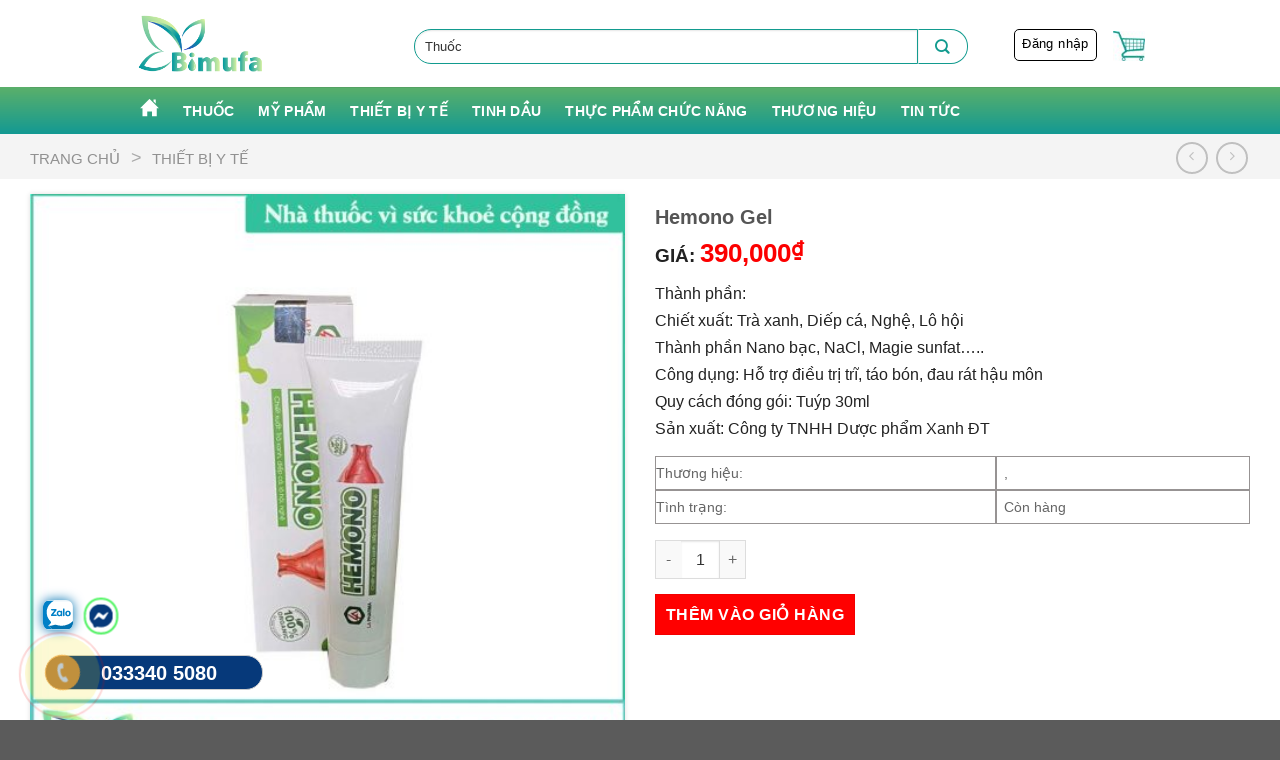

--- FILE ---
content_type: text/html; charset=UTF-8
request_url: https://bimufa.com/san-pham/hemono-gel/?s=Thu%E1%BB%91c&post_type=product
body_size: 58471
content:
<!DOCTYPE html>
<html lang="vi" class="loading-site no-js">
<head><meta charset="UTF-8" /><script>if(navigator.userAgent.match(/MSIE|Internet Explorer/i)||navigator.userAgent.match(/Trident\/7\..*?rv:11/i)){var href=document.location.href;if(!href.match(/[?&]nowprocket/)){if(href.indexOf("?")==-1){if(href.indexOf("#")==-1){document.location.href=href+"?nowprocket=1"}else{document.location.href=href.replace("#","?nowprocket=1#")}}else{if(href.indexOf("#")==-1){document.location.href=href+"&nowprocket=1"}else{document.location.href=href.replace("#","&nowprocket=1#")}}}}</script><script>class RocketLazyLoadScripts{constructor(){this.v="1.2.3",this.triggerEvents=["keydown","mousedown","mousemove","touchmove","touchstart","touchend","wheel"],this.userEventHandler=this._triggerListener.bind(this),this.touchStartHandler=this._onTouchStart.bind(this),this.touchMoveHandler=this._onTouchMove.bind(this),this.touchEndHandler=this._onTouchEnd.bind(this),this.clickHandler=this._onClick.bind(this),this.interceptedClicks=[],window.addEventListener("pageshow",t=>{this.persisted=t.persisted}),window.addEventListener("DOMContentLoaded",()=>{this._preconnect3rdParties()}),this.delayedScripts={normal:[],async:[],defer:[]},this.trash=[],this.allJQueries=[]}_addUserInteractionListener(t){if(document.hidden){t._triggerListener();return}this.triggerEvents.forEach(e=>window.addEventListener(e,t.userEventHandler,{passive:!0})),window.addEventListener("touchstart",t.touchStartHandler,{passive:!0}),window.addEventListener("mousedown",t.touchStartHandler),document.addEventListener("visibilitychange",t.userEventHandler)}_removeUserInteractionListener(){this.triggerEvents.forEach(t=>window.removeEventListener(t,this.userEventHandler,{passive:!0})),document.removeEventListener("visibilitychange",this.userEventHandler)}_onTouchStart(t){"HTML"!==t.target.tagName&&(window.addEventListener("touchend",this.touchEndHandler),window.addEventListener("mouseup",this.touchEndHandler),window.addEventListener("touchmove",this.touchMoveHandler,{passive:!0}),window.addEventListener("mousemove",this.touchMoveHandler),t.target.addEventListener("click",this.clickHandler),this._renameDOMAttribute(t.target,"onclick","rocket-onclick"),this._pendingClickStarted())}_onTouchMove(t){window.removeEventListener("touchend",this.touchEndHandler),window.removeEventListener("mouseup",this.touchEndHandler),window.removeEventListener("touchmove",this.touchMoveHandler,{passive:!0}),window.removeEventListener("mousemove",this.touchMoveHandler),t.target.removeEventListener("click",this.clickHandler),this._renameDOMAttribute(t.target,"rocket-onclick","onclick"),this._pendingClickFinished()}_onTouchEnd(t){window.removeEventListener("touchend",this.touchEndHandler),window.removeEventListener("mouseup",this.touchEndHandler),window.removeEventListener("touchmove",this.touchMoveHandler,{passive:!0}),window.removeEventListener("mousemove",this.touchMoveHandler)}_onClick(t){t.target.removeEventListener("click",this.clickHandler),this._renameDOMAttribute(t.target,"rocket-onclick","onclick"),this.interceptedClicks.push(t),t.preventDefault(),t.stopPropagation(),t.stopImmediatePropagation(),this._pendingClickFinished()}_replayClicks(){window.removeEventListener("touchstart",this.touchStartHandler,{passive:!0}),window.removeEventListener("mousedown",this.touchStartHandler),this.interceptedClicks.forEach(t=>{t.target.dispatchEvent(new MouseEvent("click",{view:t.view,bubbles:!0,cancelable:!0}))})}_waitForPendingClicks(){return new Promise(t=>{this._isClickPending?this._pendingClickFinished=t:t()})}_pendingClickStarted(){this._isClickPending=!0}_pendingClickFinished(){this._isClickPending=!1}_renameDOMAttribute(t,e,r){t.hasAttribute&&t.hasAttribute(e)&&(event.target.setAttribute(r,event.target.getAttribute(e)),event.target.removeAttribute(e))}_triggerListener(){this._removeUserInteractionListener(this),"loading"===document.readyState?document.addEventListener("DOMContentLoaded",this._loadEverythingNow.bind(this)):this._loadEverythingNow()}_preconnect3rdParties(){let t=[];document.querySelectorAll("script[type=rocketlazyloadscript]").forEach(e=>{if(e.hasAttribute("src")){let r=new URL(e.src).origin;r!==location.origin&&t.push({src:r,crossOrigin:e.crossOrigin||"module"===e.getAttribute("data-rocket-type")})}}),t=[...new Map(t.map(t=>[JSON.stringify(t),t])).values()],this._batchInjectResourceHints(t,"preconnect")}async _loadEverythingNow(){this.lastBreath=Date.now(),this._delayEventListeners(this),this._delayJQueryReady(this),this._handleDocumentWrite(),this._registerAllDelayedScripts(),this._preloadAllScripts(),await this._loadScriptsFromList(this.delayedScripts.normal),await this._loadScriptsFromList(this.delayedScripts.defer),await this._loadScriptsFromList(this.delayedScripts.async);try{await this._triggerDOMContentLoaded(),await this._triggerWindowLoad()}catch(t){console.error(t)}window.dispatchEvent(new Event("rocket-allScriptsLoaded")),this._waitForPendingClicks().then(()=>{this._replayClicks()}),this._emptyTrash()}_registerAllDelayedScripts(){document.querySelectorAll("script[type=rocketlazyloadscript]").forEach(t=>{t.hasAttribute("data-rocket-src")?t.hasAttribute("async")&&!1!==t.async?this.delayedScripts.async.push(t):t.hasAttribute("defer")&&!1!==t.defer||"module"===t.getAttribute("data-rocket-type")?this.delayedScripts.defer.push(t):this.delayedScripts.normal.push(t):this.delayedScripts.normal.push(t)})}async _transformScript(t){return new Promise((await this._littleBreath(),navigator.userAgent.indexOf("Firefox/")>0||""===navigator.vendor)?e=>{let r=document.createElement("script");[...t.attributes].forEach(t=>{let e=t.nodeName;"type"!==e&&("data-rocket-type"===e&&(e="type"),"data-rocket-src"===e&&(e="src"),r.setAttribute(e,t.nodeValue))}),t.text&&(r.text=t.text),r.hasAttribute("src")?(r.addEventListener("load",e),r.addEventListener("error",e)):(r.text=t.text,e());try{t.parentNode.replaceChild(r,t)}catch(i){e()}}:async e=>{function r(){t.setAttribute("data-rocket-status","failed"),e()}try{let i=t.getAttribute("data-rocket-type"),n=t.getAttribute("data-rocket-src");t.text,i?(t.type=i,t.removeAttribute("data-rocket-type")):t.removeAttribute("type"),t.addEventListener("load",function r(){t.setAttribute("data-rocket-status","executed"),e()}),t.addEventListener("error",r),n?(t.removeAttribute("data-rocket-src"),t.src=n):t.src="data:text/javascript;base64,"+window.btoa(unescape(encodeURIComponent(t.text)))}catch(s){r()}})}async _loadScriptsFromList(t){let e=t.shift();return e&&e.isConnected?(await this._transformScript(e),this._loadScriptsFromList(t)):Promise.resolve()}_preloadAllScripts(){this._batchInjectResourceHints([...this.delayedScripts.normal,...this.delayedScripts.defer,...this.delayedScripts.async],"preload")}_batchInjectResourceHints(t,e){var r=document.createDocumentFragment();t.forEach(t=>{let i=t.getAttribute&&t.getAttribute("data-rocket-src")||t.src;if(i){let n=document.createElement("link");n.href=i,n.rel=e,"preconnect"!==e&&(n.as="script"),t.getAttribute&&"module"===t.getAttribute("data-rocket-type")&&(n.crossOrigin=!0),t.crossOrigin&&(n.crossOrigin=t.crossOrigin),t.integrity&&(n.integrity=t.integrity),r.appendChild(n),this.trash.push(n)}}),document.head.appendChild(r)}_delayEventListeners(t){let e={};function r(t,r){!function t(r){!e[r]&&(e[r]={originalFunctions:{add:r.addEventListener,remove:r.removeEventListener},eventsToRewrite:[]},r.addEventListener=function(){arguments[0]=i(arguments[0]),e[r].originalFunctions.add.apply(r,arguments)},r.removeEventListener=function(){arguments[0]=i(arguments[0]),e[r].originalFunctions.remove.apply(r,arguments)});function i(t){return e[r].eventsToRewrite.indexOf(t)>=0?"rocket-"+t:t}}(t),e[t].eventsToRewrite.push(r)}function i(t,e){let r=t[e];Object.defineProperty(t,e,{get:()=>r||function(){},set(i){t["rocket"+e]=r=i}})}r(document,"DOMContentLoaded"),r(window,"DOMContentLoaded"),r(window,"load"),r(window,"pageshow"),r(document,"readystatechange"),i(document,"onreadystatechange"),i(window,"onload"),i(window,"onpageshow")}_delayJQueryReady(t){let e;function r(r){if(r&&r.fn&&!t.allJQueries.includes(r)){r.fn.ready=r.fn.init.prototype.ready=function(e){return t.domReadyFired?e.bind(document)(r):document.addEventListener("rocket-DOMContentLoaded",()=>e.bind(document)(r)),r([])};let i=r.fn.on;r.fn.on=r.fn.init.prototype.on=function(){if(this[0]===window){function t(t){return t.split(" ").map(t=>"load"===t||0===t.indexOf("load.")?"rocket-jquery-load":t).join(" ")}"string"==typeof arguments[0]||arguments[0]instanceof String?arguments[0]=t(arguments[0]):"object"==typeof arguments[0]&&Object.keys(arguments[0]).forEach(e=>{let r=arguments[0][e];delete arguments[0][e],arguments[0][t(e)]=r})}return i.apply(this,arguments),this},t.allJQueries.push(r)}e=r}r(window.jQuery),Object.defineProperty(window,"jQuery",{get:()=>e,set(t){r(t)}})}async _triggerDOMContentLoaded(){this.domReadyFired=!0,await this._littleBreath(),document.dispatchEvent(new Event("rocket-DOMContentLoaded")),await this._littleBreath(),window.dispatchEvent(new Event("rocket-DOMContentLoaded")),await this._littleBreath(),document.dispatchEvent(new Event("rocket-readystatechange")),await this._littleBreath(),document.rocketonreadystatechange&&document.rocketonreadystatechange()}async _triggerWindowLoad(){await this._littleBreath(),window.dispatchEvent(new Event("rocket-load")),await this._littleBreath(),window.rocketonload&&window.rocketonload(),await this._littleBreath(),this.allJQueries.forEach(t=>t(window).trigger("rocket-jquery-load")),await this._littleBreath();let t=new Event("rocket-pageshow");t.persisted=this.persisted,window.dispatchEvent(t),await this._littleBreath(),window.rocketonpageshow&&window.rocketonpageshow({persisted:this.persisted})}_handleDocumentWrite(){let t=new Map;document.write=document.writeln=function(e){let r=document.currentScript;r||console.error("WPRocket unable to document.write this: "+e);let i=document.createRange(),n=r.parentElement,s=t.get(r);void 0===s&&(s=r.nextSibling,t.set(r,s));let a=document.createDocumentFragment();i.setStart(a,0),a.appendChild(i.createContextualFragment(e)),n.insertBefore(a,s)}}async _littleBreath(){Date.now()-this.lastBreath>45&&(await this._requestAnimFrame(),this.lastBreath=Date.now())}async _requestAnimFrame(){return document.hidden?new Promise(t=>setTimeout(t)):new Promise(t=>requestAnimationFrame(t))}_emptyTrash(){this.trash.forEach(t=>t.remove())}static run(){let t=new RocketLazyLoadScripts;t._addUserInteractionListener(t)}}RocketLazyLoadScripts.run();</script>
	
	<link rel="profile" href="http://gmpg.org/xfn/11" />
	<link rel="pingback" href="https://bimufa.com/xmlrpc.php" />
	<script type="rocketlazyloadscript">(function(html){html.className = html.className.replace(/\bno-js\b/,'js')})(document.documentElement);</script>
<meta name='robots' content='index, follow, max-image-preview:large, max-snippet:-1, max-video-preview:-1' />
<meta name="viewport" content="width=device-width, initial-scale=1" />
	<!-- This site is optimized with the Yoast SEO plugin v23.4 - https://yoast.com/wordpress/plugins/seo/ -->
	<title>Gel bôi trĩ Hemono Gel - giải pháp đẩy lùi trĩ nhờ nghiên cứu mới</title>
	<meta name="description" content="Hemono Gel là sự kết hợp các chiết xuất tự nhiên với công nghệ Nano hiện đại. Hemono đem lại tác dụng đối với những bệnh nhân trĩ" />
	<link rel="canonical" href="https://bimufa.com/san-pham/hemono-gel/" />
	<meta property="og:locale" content="vi_VN" />
	<meta property="og:type" content="article" />
	<meta property="og:title" content="Gel bôi trĩ Hemono Gel - giải pháp đẩy lùi trĩ nhờ nghiên cứu mới" />
	<meta property="og:description" content="Hemono Gel là sự kết hợp các chiết xuất tự nhiên với công nghệ Nano hiện đại. Hemono đem lại tác dụng đối với những bệnh nhân trĩ" />
	<meta property="og:url" content="https://bimufa.com/san-pham/hemono-gel/" />
	<meta property="og:site_name" content="Nhà thuốc online Bimufa" />
	<meta property="article:publisher" content="https://www.facebook.com/nhathuocbimufa" />
	<meta property="article:modified_time" content="2023-10-02T03:46:31+00:00" />
	<meta property="og:image" content="https://bimufa.com/wp-content/uploads/2021/03/Hemono_gel-1.jpg" />
	<meta property="og:image:width" content="950" />
	<meta property="og:image:height" content="950" />
	<meta property="og:image:type" content="image/jpeg" />
	<meta name="twitter:card" content="summary_large_image" />
	<meta name="twitter:site" content="@nhathuocbimufa" />
	<meta name="twitter:label1" content="Ước tính thời gian đọc" />
	<meta name="twitter:data1" content="11 phút" />
	<script type="application/ld+json" class="yoast-schema-graph">{"@context":"https://schema.org","@graph":[{"@type":"WebPage","@id":"https://bimufa.com/san-pham/hemono-gel/","url":"https://bimufa.com/san-pham/hemono-gel/","name":"Gel bôi trĩ Hemono Gel - giải pháp đẩy lùi trĩ nhờ nghiên cứu mới","isPartOf":{"@id":"https://bimufa.com/#website"},"primaryImageOfPage":{"@id":"https://bimufa.com/san-pham/hemono-gel/#primaryimage"},"image":{"@id":"https://bimufa.com/san-pham/hemono-gel/#primaryimage"},"thumbnailUrl":"https://bimufa.com/wp-content/uploads/2021/03/Hemono_gel-1.jpg","datePublished":"2021-03-15T17:25:00+00:00","dateModified":"2023-10-02T03:46:31+00:00","description":"Hemono Gel là sự kết hợp các chiết xuất tự nhiên với công nghệ Nano hiện đại. Hemono đem lại tác dụng đối với những bệnh nhân trĩ","breadcrumb":{"@id":"https://bimufa.com/san-pham/hemono-gel/#breadcrumb"},"inLanguage":"vi","potentialAction":[{"@type":"ReadAction","target":["https://bimufa.com/san-pham/hemono-gel/"]}]},{"@type":"ImageObject","inLanguage":"vi","@id":"https://bimufa.com/san-pham/hemono-gel/#primaryimage","url":"https://bimufa.com/wp-content/uploads/2021/03/Hemono_gel-1.jpg","contentUrl":"https://bimufa.com/wp-content/uploads/2021/03/Hemono_gel-1.jpg","width":950,"height":950,"caption":"Hemono Gel"},{"@type":"BreadcrumbList","@id":"https://bimufa.com/san-pham/hemono-gel/#breadcrumb","itemListElement":[{"@type":"ListItem","position":1,"name":"Trang chủ","item":"https://bimufa.com/"},{"@type":"ListItem","position":2,"name":"Cửa hàng sản phẩm","item":"https://bimufa.com/cua-hang-san-pham/"},{"@type":"ListItem","position":3,"name":"Hemono Gel"}]},{"@type":"WebSite","@id":"https://bimufa.com/#website","url":"https://bimufa.com/","name":"Nhà thuốc online Bimufa","description":"Lan Tỏa Hương Thơm - Giữ Trọn Cuộc Sống","publisher":{"@id":"https://bimufa.com/#organization"},"potentialAction":[{"@type":"SearchAction","target":{"@type":"EntryPoint","urlTemplate":"https://bimufa.com/?s={search_term_string}"},"query-input":{"@type":"PropertyValueSpecification","valueRequired":true,"valueName":"search_term_string"}}],"inLanguage":"vi"},{"@type":"Organization","@id":"https://bimufa.com/#organization","name":"Bimufa","url":"https://bimufa.com/","logo":{"@type":"ImageObject","inLanguage":"vi","@id":"https://bimufa.com/#/schema/logo/image/","url":"https://bimufa.com/wp-content/uploads/2019/08/bimufa2-01-2.png","contentUrl":"https://bimufa.com/wp-content/uploads/2019/08/bimufa2-01-2.png","width":500,"height":224,"caption":"Bimufa"},"image":{"@id":"https://bimufa.com/#/schema/logo/image/"},"sameAs":["https://www.facebook.com/nhathuocbimufa","https://x.com/nhathuocbimufa","https://www.linkedin.com/in/nhathuocbimufa/","https://www.pinterest.com/nhathuocbimufa/"]}]}</script>
	<!-- / Yoast SEO plugin. -->


<link rel='dns-prefetch' href='//cdn.jsdelivr.net' />

<link rel='prefetch' href='https://bimufa.com/wp-content/themes/flatsome/assets/js/flatsome.js?ver=43f05e0ca79aa585a6aa' />
<link rel='prefetch' href='https://bimufa.com/wp-content/themes/flatsome/assets/js/chunk.slider.js?ver=3.17.7' />
<link rel='prefetch' href='https://bimufa.com/wp-content/themes/flatsome/assets/js/chunk.popups.js?ver=3.17.7' />
<link rel='prefetch' href='https://bimufa.com/wp-content/themes/flatsome/assets/js/chunk.tooltips.js?ver=3.17.7' />
<link rel='prefetch' href='https://bimufa.com/wp-content/themes/flatsome/assets/js/woocommerce.js?ver=1a392523165907adee6a' />
<link rel="alternate" type="application/rss+xml" title="Dòng thông tin Nhà thuốc online Bimufa &raquo;" href="https://bimufa.com/feed/" />
<link rel="alternate" type="application/rss+xml" title="Nhà thuốc online Bimufa &raquo; Dòng bình luận" href="https://bimufa.com/comments/feed/" />
<link rel="alternate" type="application/rss+xml" title="Nhà thuốc online Bimufa &raquo; Hemono Gel Dòng bình luận" href="https://bimufa.com/san-pham/hemono-gel/feed/" />
<style id='wp-block-library-inline-css' type='text/css'>
:root{--wp-admin-theme-color:#007cba;--wp-admin-theme-color--rgb:0,124,186;--wp-admin-theme-color-darker-10:#006ba1;--wp-admin-theme-color-darker-10--rgb:0,107,161;--wp-admin-theme-color-darker-20:#005a87;--wp-admin-theme-color-darker-20--rgb:0,90,135;--wp-admin-border-width-focus:2px;--wp-block-synced-color:#7a00df;--wp-block-synced-color--rgb:122,0,223;--wp-bound-block-color:var(--wp-block-synced-color)}@media (min-resolution:192dpi){:root{--wp-admin-border-width-focus:1.5px}}.wp-element-button{cursor:pointer}:root{--wp--preset--font-size--normal:16px;--wp--preset--font-size--huge:42px}:root .has-very-light-gray-background-color{background-color:#eee}:root .has-very-dark-gray-background-color{background-color:#313131}:root .has-very-light-gray-color{color:#eee}:root .has-very-dark-gray-color{color:#313131}:root .has-vivid-green-cyan-to-vivid-cyan-blue-gradient-background{background:linear-gradient(135deg,#00d084,#0693e3)}:root .has-purple-crush-gradient-background{background:linear-gradient(135deg,#34e2e4,#4721fb 50%,#ab1dfe)}:root .has-hazy-dawn-gradient-background{background:linear-gradient(135deg,#faaca8,#dad0ec)}:root .has-subdued-olive-gradient-background{background:linear-gradient(135deg,#fafae1,#67a671)}:root .has-atomic-cream-gradient-background{background:linear-gradient(135deg,#fdd79a,#004a59)}:root .has-nightshade-gradient-background{background:linear-gradient(135deg,#330968,#31cdcf)}:root .has-midnight-gradient-background{background:linear-gradient(135deg,#020381,#2874fc)}.has-regular-font-size{font-size:1em}.has-larger-font-size{font-size:2.625em}.has-normal-font-size{font-size:var(--wp--preset--font-size--normal)}.has-huge-font-size{font-size:var(--wp--preset--font-size--huge)}.has-text-align-center{text-align:center}.has-text-align-left{text-align:left}.has-text-align-right{text-align:right}#end-resizable-editor-section{display:none}.aligncenter{clear:both}.items-justified-left{justify-content:flex-start}.items-justified-center{justify-content:center}.items-justified-right{justify-content:flex-end}.items-justified-space-between{justify-content:space-between}.screen-reader-text{border:0;clip:rect(1px,1px,1px,1px);clip-path:inset(50%);height:1px;margin:-1px;overflow:hidden;padding:0;position:absolute;width:1px;word-wrap:normal!important}.screen-reader-text:focus{background-color:#ddd;clip:auto!important;clip-path:none;color:#444;display:block;font-size:1em;height:auto;left:5px;line-height:normal;padding:15px 23px 14px;text-decoration:none;top:5px;width:auto;z-index:100000}html :where(.has-border-color){border-style:solid}html :where([style*=border-top-color]){border-top-style:solid}html :where([style*=border-right-color]){border-right-style:solid}html :where([style*=border-bottom-color]){border-bottom-style:solid}html :where([style*=border-left-color]){border-left-style:solid}html :where([style*=border-width]){border-style:solid}html :where([style*=border-top-width]){border-top-style:solid}html :where([style*=border-right-width]){border-right-style:solid}html :where([style*=border-bottom-width]){border-bottom-style:solid}html :where([style*=border-left-width]){border-left-style:solid}html :where(img[class*=wp-image-]){height:auto;max-width:100%}:where(figure){margin:0 0 1em}html :where(.is-position-sticky){--wp-admin--admin-bar--position-offset:var(--wp-admin--admin-bar--height,0px)}@media screen and (max-width:600px){html :where(.is-position-sticky){--wp-admin--admin-bar--position-offset:0px}}
</style>
<style id='classic-theme-styles-inline-css' type='text/css'>
/*! This file is auto-generated */
.wp-block-button__link{color:#fff;background-color:#32373c;border-radius:9999px;box-shadow:none;text-decoration:none;padding:calc(.667em + 2px) calc(1.333em + 2px);font-size:1.125em}.wp-block-file__button{background:#32373c;color:#fff;text-decoration:none}
</style>
<link rel='stylesheet' id='kk-star-ratings-css' href='https://bimufa.com/wp-content/cache/background-css/bimufa.com/wp-content/plugins/kk-star-ratings/src/core/public/css/kk-star-ratings.min.css?wpr_t=1769309788' type='text/css' media='all' />
<link rel='stylesheet' id='photoswipe-css' href='https://bimufa.com/wp-content/cache/background-css/bimufa.com/wp-content/plugins/woocommerce/assets/css/photoswipe/photoswipe.min.css?wpr_t=1769309788' type='text/css' media='all' />
<link rel='stylesheet' id='photoswipe-default-skin-css' href='https://bimufa.com/wp-content/cache/background-css/bimufa.com/wp-content/plugins/woocommerce/assets/css/photoswipe/default-skin/default-skin.min.css?wpr_t=1769309788' type='text/css' media='all' />
<style id='woocommerce-inline-inline-css' type='text/css'>
.woocommerce form .form-row .required { visibility: visible; }
</style>
<link data-minify="1" rel='stylesheet' id='flatsome-main-css' href='https://bimufa.com/wp-content/cache/background-css/bimufa.com/wp-content/cache/min/1/wp-content/themes/flatsome/assets/css/flatsome.css?ver=1726283308&wpr_t=1769309788' type='text/css' media='all' />
<style id='flatsome-main-inline-css' type='text/css'>
@font-face {
				font-family: "fl-icons";
				font-display: block;
				src: url(https://bimufa.com/wp-content/themes/flatsome/assets/css/icons/fl-icons.eot?v=3.17.7);
				src:
					url(https://bimufa.com/wp-content/themes/flatsome/assets/css/icons/fl-icons.eot#iefix?v=3.17.7) format("embedded-opentype"),
					url(https://bimufa.com/wp-content/themes/flatsome/assets/css/icons/fl-icons.woff2?v=3.17.7) format("woff2"),
					url(https://bimufa.com/wp-content/themes/flatsome/assets/css/icons/fl-icons.ttf?v=3.17.7) format("truetype"),
					url(https://bimufa.com/wp-content/themes/flatsome/assets/css/icons/fl-icons.woff?v=3.17.7) format("woff"),
					url(https://bimufa.com/wp-content/themes/flatsome/assets/css/icons/fl-icons.svg?v=3.17.7#fl-icons) format("svg");
			}
</style>
<link data-minify="1" rel='stylesheet' id='flatsome-shop-css' href='https://bimufa.com/wp-content/cache/min/1/wp-content/themes/flatsome/assets/css/flatsome-shop.css?ver=1726283308' type='text/css' media='all' />
<link data-minify="1" rel='stylesheet' id='flatsome-style-css' href='https://bimufa.com/wp-content/cache/min/1/wp-content/themes/flatsome-child/style.css?ver=1726283308' type='text/css' media='all' />
<style id='rocket-lazyload-inline-css' type='text/css'>
.rll-youtube-player{position:relative;padding-bottom:56.23%;height:0;overflow:hidden;max-width:100%;}.rll-youtube-player:focus-within{outline: 2px solid currentColor;outline-offset: 5px;}.rll-youtube-player iframe{position:absolute;top:0;left:0;width:100%;height:100%;z-index:100;background:0 0}.rll-youtube-player img{bottom:0;display:block;left:0;margin:auto;max-width:100%;width:100%;position:absolute;right:0;top:0;border:none;height:auto;-webkit-transition:.4s all;-moz-transition:.4s all;transition:.4s all}.rll-youtube-player img:hover{-webkit-filter:brightness(75%)}.rll-youtube-player .play{height:100%;width:100%;left:0;top:0;position:absolute;background:var(--wpr-bg-f9a73827-e67d-475d-b62a-db6a313b040d) no-repeat center;background-color: transparent !important;cursor:pointer;border:none;}
</style>
<script type="text/javascript" src="https://bimufa.com/wp-includes/js/jquery/jquery.min.js" id="jquery-core-js"></script>
<script type="rocketlazyloadscript" data-rocket-type="text/javascript" data-rocket-src="https://bimufa.com/wp-includes/js/jquery/jquery-migrate.min.js" id="jquery-migrate-js" defer></script>
<script type="rocketlazyloadscript" data-rocket-type="text/javascript" data-rocket-src="https://bimufa.com/wp-content/plugins/woocommerce/assets/js/jquery-blockui/jquery.blockUI.min.js" id="jquery-blockui-js" data-wp-strategy="defer" defer></script>
<script type="text/javascript" id="wc-add-to-cart-js-extra">
/* <![CDATA[ */
var wc_add_to_cart_params = {"ajax_url":"\/wp-admin\/admin-ajax.php","wc_ajax_url":"\/?wc-ajax=%%endpoint%%","i18n_view_cart":"Xem gi\u1ecf h\u00e0ng","cart_url":"https:\/\/bimufa.com\/cart\/","is_cart":"","cart_redirect_after_add":"no"};
/* ]]> */
</script>
<script type="rocketlazyloadscript" data-rocket-type="text/javascript" data-rocket-src="https://bimufa.com/wp-content/plugins/woocommerce/assets/js/frontend/add-to-cart.min.js" id="wc-add-to-cart-js" defer="defer" data-wp-strategy="defer"></script>
<script type="text/javascript" src="https://bimufa.com/wp-content/plugins/woocommerce/assets/js/photoswipe/photoswipe.min.js" id="photoswipe-js" defer="defer" data-wp-strategy="defer"></script>
<script type="text/javascript" src="https://bimufa.com/wp-content/plugins/woocommerce/assets/js/photoswipe/photoswipe-ui-default.min.js" id="photoswipe-ui-default-js" defer="defer" data-wp-strategy="defer"></script>
<script type="text/javascript" id="wc-single-product-js-extra">
/* <![CDATA[ */
var wc_single_product_params = {"i18n_required_rating_text":"Vui l\u00f2ng ch\u1ecdn m\u1ed9t m\u1ee9c \u0111\u00e1nh gi\u00e1","review_rating_required":"yes","flexslider":{"rtl":false,"animation":"slide","smoothHeight":true,"directionNav":false,"controlNav":"thumbnails","slideshow":false,"animationSpeed":500,"animationLoop":false,"allowOneSlide":false},"zoom_enabled":"","zoom_options":[],"photoswipe_enabled":"1","photoswipe_options":{"shareEl":false,"closeOnScroll":false,"history":false,"hideAnimationDuration":0,"showAnimationDuration":0},"flexslider_enabled":""};
/* ]]> */
</script>
<script type="text/javascript" src="https://bimufa.com/wp-content/plugins/woocommerce/assets/js/frontend/single-product.min.js" id="wc-single-product-js" defer="defer" data-wp-strategy="defer"></script>
<script type="rocketlazyloadscript" data-rocket-type="text/javascript" data-rocket-src="https://bimufa.com/wp-content/plugins/woocommerce/assets/js/js-cookie/js.cookie.min.js" id="js-cookie-js" data-wp-strategy="defer" defer></script>
<link rel="https://api.w.org/" href="https://bimufa.com/wp-json/" /><link rel="alternate" title="JSON" type="application/json" href="https://bimufa.com/wp-json/wp/v2/product/27948" /><link rel='shortlink' href='https://bimufa.com/?p=27948' />
<link rel="alternate" title="oNhúng (JSON)" type="application/json+oembed" href="https://bimufa.com/wp-json/oembed/1.0/embed?url=https%3A%2F%2Fbimufa.com%2Fsan-pham%2Fhemono-gel%2F" />
<link rel="alternate" title="oNhúng (XML)" type="text/xml+oembed" href="https://bimufa.com/wp-json/oembed/1.0/embed?url=https%3A%2F%2Fbimufa.com%2Fsan-pham%2Fhemono-gel%2F&#038;format=xml" />
<script type="application/ld+json">{
    "@context": "https://schema.org/",
    "@type": "CreativeWorkSeries",
    "name": "Hemono Gel",
    "aggregateRating": {
        "@type": "AggregateRating",
        "ratingValue": "5",
        "bestRating": "5",
        "ratingCount": "1"
    }
}</script><style>.bg{opacity: 0; transition: opacity 1s; -webkit-transition: opacity 1s;} .bg-loaded{opacity: 1;}</style>	<noscript><style>.woocommerce-product-gallery{ opacity: 1 !important; }</style></noscript>
	<meta name="redi-version" content="1.2.3" /><style id='wp-fonts-local' type='text/css'>
@font-face{font-family:Inter;font-style:normal;font-weight:300 900;font-display:fallback;src:url('https://bimufa.com/wp-content/plugins/woocommerce/assets/fonts/Inter-VariableFont_slnt,wght.woff2') format('woff2');font-stretch:normal;}
@font-face{font-family:Cardo;font-style:normal;font-weight:400;font-display:fallback;src:url('https://bimufa.com/wp-content/plugins/woocommerce/assets/fonts/cardo_normal_400.woff2') format('woff2');}
</style>
<link rel="icon" href="https://bimufa.com/wp-content/uploads/2019/08/bimufa2-01-2-100x100.png" sizes="32x32" />
<link rel="icon" href="https://bimufa.com/wp-content/uploads/2019/08/bimufa2-01-2-280x224.png" sizes="192x192" />
<link rel="apple-touch-icon" href="https://bimufa.com/wp-content/uploads/2019/08/bimufa2-01-2-280x224.png" />
<meta name="msapplication-TileImage" content="https://bimufa.com/wp-content/uploads/2019/08/bimufa2-01-2-280x224.png" />
<style id="custom-css" type="text/css">:root {--primary-color: #109a91;}.container-width, .full-width .ubermenu-nav, .container, .row{max-width: 1250px}.row.row-collapse{max-width: 1220px}.row.row-small{max-width: 1242.5px}.row.row-large{max-width: 1280px}.header-main{height: 87px}#logo img{max-height: 87px}#logo{width:133px;}#logo img{padding:10px 0;}.header-bottom{min-height: 47px}.header-top{min-height: 30px}.transparent .header-main{height: 90px}.transparent #logo img{max-height: 90px}.has-transparent + .page-title:first-of-type,.has-transparent + #main > .page-title,.has-transparent + #main > div > .page-title,.has-transparent + #main .page-header-wrapper:first-of-type .page-title{padding-top: 140px;}.header.show-on-scroll,.stuck .header-main{height:70px!important}.stuck #logo img{max-height: 70px!important}.search-form{ width: 70%;}.header-bottom {background-color: #f1f1f1}.header-main .nav > li > a{line-height: 16px }.header-wrapper:not(.stuck) .header-main .header-nav{margin-top: 5px }.stuck .header-main .nav > li > a{line-height: 50px }.header-bottom-nav > li > a{line-height: 25px }@media (max-width: 549px) {.header-main{height: 70px}#logo img{max-height: 70px}}/* Color */.accordion-title.active, .has-icon-bg .icon .icon-inner,.logo a, .primary.is-underline, .primary.is-link, .badge-outline .badge-inner, .nav-outline > li.active> a,.nav-outline >li.active > a, .cart-icon strong,[data-color='primary'], .is-outline.primary{color: #109a91;}/* Color !important */[data-text-color="primary"]{color: #109a91!important;}/* Background Color */[data-text-bg="primary"]{background-color: #109a91;}/* Background */.scroll-to-bullets a,.featured-title, .label-new.menu-item > a:after, .nav-pagination > li > .current,.nav-pagination > li > span:hover,.nav-pagination > li > a:hover,.has-hover:hover .badge-outline .badge-inner,button[type="submit"], .button.wc-forward:not(.checkout):not(.checkout-button), .button.submit-button, .button.primary:not(.is-outline),.featured-table .title,.is-outline:hover, .has-icon:hover .icon-label,.nav-dropdown-bold .nav-column li > a:hover, .nav-dropdown.nav-dropdown-bold > li > a:hover, .nav-dropdown-bold.dark .nav-column li > a:hover, .nav-dropdown.nav-dropdown-bold.dark > li > a:hover, .header-vertical-menu__opener ,.is-outline:hover, .tagcloud a:hover,.grid-tools a, input[type='submit']:not(.is-form), .box-badge:hover .box-text, input.button.alt,.nav-box > li > a:hover,.nav-box > li.active > a,.nav-pills > li.active > a ,.current-dropdown .cart-icon strong, .cart-icon:hover strong, .nav-line-bottom > li > a:before, .nav-line-grow > li > a:before, .nav-line > li > a:before,.banner, .header-top, .slider-nav-circle .flickity-prev-next-button:hover svg, .slider-nav-circle .flickity-prev-next-button:hover .arrow, .primary.is-outline:hover, .button.primary:not(.is-outline), input[type='submit'].primary, input[type='submit'].primary, input[type='reset'].button, input[type='button'].primary, .badge-inner{background-color: #109a91;}/* Border */.nav-vertical.nav-tabs > li.active > a,.scroll-to-bullets a.active,.nav-pagination > li > .current,.nav-pagination > li > span:hover,.nav-pagination > li > a:hover,.has-hover:hover .badge-outline .badge-inner,.accordion-title.active,.featured-table,.is-outline:hover, .tagcloud a:hover,blockquote, .has-border, .cart-icon strong:after,.cart-icon strong,.blockUI:before, .processing:before,.loading-spin, .slider-nav-circle .flickity-prev-next-button:hover svg, .slider-nav-circle .flickity-prev-next-button:hover .arrow, .primary.is-outline:hover{border-color: #109a91}.nav-tabs > li.active > a{border-top-color: #109a91}.widget_shopping_cart_content .blockUI.blockOverlay:before { border-left-color: #109a91 }.woocommerce-checkout-review-order .blockUI.blockOverlay:before { border-left-color: #109a91 }/* Fill */.slider .flickity-prev-next-button:hover svg,.slider .flickity-prev-next-button:hover .arrow{fill: #109a91;}/* Focus */.primary:focus-visible, .submit-button:focus-visible, button[type="submit"]:focus-visible { outline-color: #109a91!important; }.shop-page-title.featured-title .title-bg{ background-image: var(--wpr-bg-b07a9086-9ff3-45fc-a719-2d7a70247d1a)!important;}@media screen and (min-width: 550px){.products .box-vertical .box-image{min-width: 247px!important;width: 247px!important;}}.footer-1{background-color: #cccccc}.page-title-small + main .product-container > .row{padding-top:0;}.nav-vertical-fly-out > li + li {border-top-width: 1px; border-top-style: solid;}/* Custom CSS */.category .page-title-inner {padding-top: 0;}.category .breadcrumbs a,.category .breadcrumbs{font-size: 14px !important;}.single-product #footer {padding-top: 40px;}#product-sidebar .woocommerce-mini-cart.cart_list.product_list_widget {display: none !important;}.single-product .is-divider {display: none;}#yith-wacp-popup .yith-wacp-content .product-info p {font-weight: 300}#yith-wacp-popup .yith-wacp-content .actions {padding-top: 10px;clear: both;border-top: 1px solid #ccc;margin-top: 25px}#yith-wacp-popup .yith-wacp-content .product-image {border: 1px solid #ccc;border-radius: 5px}.yith-wacp-content .actions .button {text-transform: none}#yith-wacp-popup .yith-wacp-content {padding: 15px 25px 10px 25px}.box-image.processing::before, .dark .processing::before, .dark.processing::before, .dark.loading-spin, .dark .loading-spin {display: none;}.woocommerce .woocommerce-widget-layered-nav-list .woocommerce-widget-layered-nav-list__item {border-top: 0 !important;}.woocommerce .woocommerce-widget-layered-nav-list .woocommerce-widget-layered-nav-list__item a::before {content: '';font-size: 15px;color: #222;position: absolute;top: 1px;left: 0;width: 20px;height: 20px;border-radius: 3px;border: 1px solid #999;}.woocommerce .woocommerce-widget-layered-nav-list .woocommerce-widget-layered-nav-list__item a {position: relative;padding: 0 0 0 30px;border-bottom: 0;display: inline-block;}.woocommerce .woocommerce-widget-layered-nav-list .woocommerce-widget-layered-nav-list__item a:active::before,.woocommerce .woocommerce-widget-layered-nav-list .woocommerce-widget-layered-nav-list__item a:focus::before,.woocommerce .woocommerce-widget-layered-nav-list .woocommerce-widget-layered-nav-list__item a:hover::before,.woocommerce .woocommerce-widget-layered-nav-list .woocommerce-widget-layered-nav-list__item.chosen a::before {color: #e03232;border-color: #e03232;}.woocommerce .woocommerce-widget-layered-nav-list .woocommerce-widget-layered-nav-list__item a:active::before,.woocommerce .woocommerce-widget-layered-nav-list .woocommerce-widget-layered-nav-list__item a:focus::before,.woocommerce .woocommerce-widget-layered-nav-list .woocommerce-widget-layered-nav-list__item a:hover::before,.woocommerce .woocommerce-widget-layered-nav-list .woocommerce-widget-layered-nav-list__item.chosen a::before {content: 'v';color: #e03232;font-size: 15px;position: absolute;top: 1px;left: 0;border-color: #e03232;line-height: 20px;text-align: center;background: #fff;}.woocommerce .woocommerce-widget-layered-nav-list .woocommerce-widget-layered-nav-list__item.chosen a:active::before,.woocommerce .woocommerce-widget-layered-nav-list .woocommerce-widget-layered-nav-list__item.chosen a:focus::before,.woocommerce .woocommerce-widget-layered-nav-list .woocommerce-widget-layered-nav-list__item.chosen a:hover::before {content: 'v';}.cs-listkeysearch a {font-size: 12px;padding: 0px 8px;}.cs-listkeysearch {margin-top: 5px;text-align: center;max-width: 550px;overflow: hidden;}.header-button {display: inline-block;max-width: 155px;overflow: hidden;vertical-align: -5px;}.header-main .account-link .header-account-title {overflow: hidden;white-space: nowrap;text-overflow: ellipsis;box-sizing: border-box;-webkit-box-sizing: border-box;-moz-box-sizing: border-box;max-width: 110px;vertical-align: -6px;}.related-products-wrapper .product-small .cs-sales {display: inline-block;float: none;font-size: 12px;margin-top: 8px;font-weight: 400;margin-left: 0px;width: auto;margin-right: 10px;}.related-products-wrapper .product-small .star-rating {right: 0px;display: inline-block;float: none;width: 68px;font-size: 13px;margin-top: 0px;vertical-align: -1px;}::placeholder {color: #727376;opacity: 1}:-ms-input-placeholder {color: #727376}::-ms-input-placeholder {color: #727376}del span.amount {opacity: 1}.price-wrapper .deliveryline {display: none}.single-product .cs-sales {vertical-align: 5px;margin-left: 15px}.related-products-wrapper .cs-sales, .related-products-wrapper .star-rating {display: none}.product-short-description li, .product-short-description p {margin-bottom: 2px}.product-short-description ul {margin-bottom: 5px}.cs-blog1 .post-title {overflow: hidden;display: -webkit-box;-webkit-line-clamp: 2;-webkit-box-orient: vertical;text-overflow: ellipsis;font-size: 15px;color: #417419;margin-bottom: 7px;line-height: 26px}.cs-blog1 .post-item img {border: 1px solid #8a8787}.cs-blog1 .cs-redmore {float: right;margin-top: 7px;font-style: italic;font-size: 13px;color: #3d6e13}.cs-blog1 .cs-blog-excerpt {overflow: hidden;display: -webkit-box;-webkit-line-clamp: 3;-webkit-box-orient: vertical;text-overflow: ellipsis;font-style: italic;font-size: 14px;line-height: 24px}.cs-blog1 .is-divider {display: none}.cs-thdp span {display: block;max-width: 190px;margin: 0 auto;color: #417419;font-weight: 700;font-size: 14px}.cs-title b {opacity: 1;background-color: currentColor;background-image: none !important;background: -moz-linear-gradient(right,#139993,#5bb06a) !important;background: -webkit-gradient(linear,left bottom,top right,color-stop(0,#139993),color-stop(100%,#5bb06a)) !important;background: -webkit-linear-gradient(right,#139993 0,#5bb06a 100%) !important;background: -moz-linear-gradient(top,#139993 0,#5bb06a 100%) !important;background: linear-gradient(to right,#139993 0,#5bb06a 100%) !important}.cs-title .section-title, .cs-title .section-title a, .cs-title .section-title span {font-size: 34px;color: #128c87;padding: 0 20px;background: -webkit-linear-gradient(45deg,#128c87,#75bf4f 100%);background-clip: border-box;-webkit-background-clip: text;-webkit-text-fill-color: transparent}.cs-kh .star-rating {letter-spacing: 6px;width: 168px;font-size: 18px;color: #ffa742;margin-left: 35px}.cs-kh .col-inner > p {font-size: 14px;padding-top: 20px;margin-top: 20px;border-top: 1px solid #a8cf45;margin-bottom: 35px}.cs-kh .cs-rkh .col-inner {border: 1px solid #a8cf45}.cs-ds .col-inner .icon-box-text p {font-size: 14px;padding-top: 15px;margin-top: 15px;border-top: 1px solid #a8cf45;margin-bottom: 0;font-style: italic;text-align: justify}.cs-ds .col-inner .icon-box-text h3 {font-size: 19px;color: #326105;font-weight: 400}.cs-ds .cs-rds .col-inner {border: 1px solid #a8cf45}.cs-kh .icon-box-text strong {font-size: 18px;margin-top: 8px;display: block;color: #326105 !important}.cs-kh .icon-box-text :last-child {margin-bottom: 0;color: #96989a}.cs-kh .star-rating::before {color: #ffa742;width: 100%}.cs-kh .cs-point {font-style: normal;font-weight: 700;float: right;position: relative;right: 6px}.cs-kh .star-rating span::before {content: 'e005e005e005e005e005';color: #ffa742;top: 0;position: absolute;left: 0;font-size: 18px}.cs-kh .star-rating span {color: #ffa742}.category .cs-redmore {float: right;margin-top: 5px;color: #179a8f}.footer-1 .dark .form-flat input:not([type=submit]) {background-color: #ccd4c9 !important;text-align: center;border-radius: 10px}#wide-nav .nav-top-link path {fill: #fff}.cs-footer-r2 label {font-weight: 700;font-size: 20px;margin-bottom: 20px}.footer-1 {background-color: transparent !important}.footer-1 .cs-footer-r1 label {font-size: 30px;margin-bottom: 0}.footer-1 .cs-footer-r1 .flex-row.form-flat .flex-col {padding-right: 55px}.footer-1 .cs-footer-r1 input[type=submit] {padding: 0 37px;border: 3px solid #fff;border-radius: 10px;line-height: 20px;background-image: none !important;background: -moz-linear-gradient(right,#41403c,#d9d5d5) !important;background: -webkit-gradient(linear,right left,right left,color-stop(0,#41403c),color-stop(100%,#d9d5d5)) !important;background: -webkit-linear-gradient(right,#41403c 0,#d9d5d5 100%) !important;background: -moz-linear-gradient(right,#41403c 0,#d9d5d5 100%) !important;background: linear-gradient(to right,#41403c 0,#d9d5d5 100%) !important}.footer-1 .cs-ft-r2-c2 li, .footer-1 .cs-ft-r2-c3 li {font-style: italic;font-size: 15px;border: none !important}.header-bottom {background-image: none !important;background: -moz-linear-gradient(top,#139993,#5bb06a) !important;background: -webkit-gradient(linear,top bottom,top bottom,color-stop(0,#139993),color-stop(100%,#5bb06a)) !important;background: -webkit-linear-gradient(top,#139993 0,#5bb06a 100%) !important;background: -moz-linear-gradient(top,#139993 0,#5bb06a 100%) !important;background: linear-gradient(to top,#139993 0,#5bb06a 100%) !important}.woocommerce-shipping-totals .shipping__table td, .woocommerce-shipping-totals .shipping__table th {width: 50%;float: left}.header .flex-row {max-width: 1040px}.woocommerce-cart .woocommerce .woocommerce-shipping-totals .shipping__inner {padding: 10px 0 0 0 !important}.woocommerce-cart #shipping_method .shipping__list_label, .woocommerce-checkout #shipping_method .shipping__list_label {display: inline;text-align: right !important}.product-quantity .buttons_added > b, .wc_payment_methods .payment_box.payment_method_cod, .woocommerce-cart #shipping_method .shipping_method, .woocommerce-cart .woocommerce-shipping-calculator, .woocommerce-cart .woocommerce-shipping-destination, .woocommerce-checkout .woocommerce-checkout-review-order-table .product-total {display: none !important}.woocommerce-order-received .woocommerce .large-7 > p, .woocommerce-order-received .woocommerce-customer-details .col-2, .woocommerce-order-received h1 {display: none !important}.woocommerce-order-received .woocommerce-customer-details .col-1 {width: 100%;float: left}.woocommerce-order-received .woocommerce-customer-details .col-1 address {background-color: #f2f2f2;padding: 10px 10px 1px 10px;border-radius: 10px}.woocommerce-order-received .woocommerce-customer-details .col-1 p {margin-bottom: 8px}.woocommerce-order-received .woocommerce-order-details__title {color: green;margin-top: 5px}.woocommerce-order-received .woocommerce-column__title {font-size: 22px;color: #0e7a00}.woocommerce-order-received .woocommerce-table {border: 1px solid #ccc !important;border-radius: 5px;padding: 10px 10px 10px 10px}.woocommerce-order-received table td {border: none !important}.woocommerce-order-received .cart-container {padding-bottom: 0}.woocommerce-checkout #order_review {border: 2px solid #249e89;padding: 15px 15px 0 15px}.woocommerce-checkout .cart-container .woocommerce-checkout {margin-bottom: 0}.woocommerce-checkout #main {background-color: #f4f4f4}.woocommerce-checkout .cart-container {background-color: #fff;margin-top: 10px;padding-bottom: 0}.comment-form-author, .comment-form-email, .comment-form-phone {display: none}#billing_address_1_field {width: 100%}#billing_company_field {display: none}.woocommerce-checkout h3 {font-size: 20px;line-height: 24px;margin-top: 0;margin-bottom: 15px;font-weight: 700;color: #282422;padding-left: 3px;border-bottom: 1px solid #cecece;padding-bottom: 10px;padding-top: 0 !important}.woocommerce-checkout .woocommerce-checkout .large-5 .col-inner {border: none}.woocommerce-billing-fields {border: none}.woocommerce-billing-fields {padding-top: 5px}.ast-container {padding-top: 15px;max-width: 1195px;margin: 0 auto}.entry-author {padding-bottom: 0}#comments .comment-respond {margin-top: 0;clear: both}.comment-list {margin-bottom: 5px}.related-products-wrapper .image-tools.grid-tools {bottom: 12px;display: none}.related-products-wrapper .has-hover:hover img.show-on-hover {padding: 10px 0 !important}.product-quick-view-container .quantity {display: block;margin-bottom: 10px}.product-quick-view-container .quantity b {display: inline-block;vertical-align: -8px;margin-right: 10px}.product-quick-view-container .product-info .quantity input[type=number] {height: 36px;margin-left: 2px}.product-quick-view-container .woocommerce-variation-price span.amount {color: #f1592a}.product-quick-view-container .variations .reset_variations {bottom: 105%}.cs-bieudoga {text-align: center;margin-bottom: 30px}.cs-bieudoga img {max-width: 1200px;border: 1px solid #ccc;margin: 0 auto}#ftwp-postcontent figcaption {text-align: center;font-size: 15px;padding-top: 8px;font-style: italic;background-color: #f2f2f2;padding-bottom: 5px}.variations_form {margin-bottom: 0}.cs-note {font-size: 13px;color: red;font-style: italic}.product-summary .variations_button {padding-bottom: 0}.variations .reset_variations {right: 10px;bottom: 87%}.product-info .quantity input[type=number] {height: 39px}.quantity .button.plus {margin-left: -4px !important;border-left: none !important}.variations {margin-top: 8px;margin-bottom: 8px}.variations_form .variations td {border: 1px solid #e3e1e1 !important;padding: 0 10px}.variations_form .variations .label {width: 135px;background-color: #f4f4f4;border: none !important}.variations_form .variations .value label {margin: 0 0}.woocommerce-variation-price {border-top: none}.product-summary span.amount {font-weight: bolder;font-size: 26px}.related-products-wrapper .box-image img {padding: 10px 0}.price-wrapper .price {margin-top: 10px}#block_widget-7 P {margin-bottom: 5px}.cs-footer-2 .col {padding-bottom: 5px}.cs-lienhe-c2 .wpcf7-form, .cs-lienhe-c2 input[type=submit] {margin-bottom: 0 !important}.cs-banner-3 p {font-size: 21px;text-shadow: 0 0 0 #000,0 0 1em #000,0 0 .1em #000;font-weight: bolder}.product-main .product-title {font-size: 20px}.product-page-sections .product-section > .row {margin-left: 15px}.product-page-sections .product-section {border: none}.product-page-sections .product-section .entry-content {padding-top: 0}.cs-buttonpro {border-radius: 10px;margin: 0 auto 20px auto;display: block;max-width: 300px}.cs-blog2 .cs-redmore, .cs-blog2 .is-divider, .cs-checkboxnews input, .cs-displaynone {display: none}.cs-checkboxnews i {font-style: normal;font-weight: 700;margin-right: 5px}.cs-checkboxnews b {font-weight: 400;color: #f1592a}.logo-left .logo {margin-right: 0}body {color: #222}.cart-container .continue-shopping {margin-top: 0 !important}.woocommerce-cart #main {background-color: #f4f4f4}.woocommerce-cart .checkout-button, .woocommerce-checkout-review-order .button {background-color: #558446 !important}.woocommerce-cart .cart-collaterals {padding: 0 10px}.woocommerce-cart .cart-collaterals .cart-sidebar {background-color: #fff;padding: 10px}.woocommerce-cart .button-continue-shopping {background-color: #f4f4f4;color: #000;border: #ffdead;padding-top: 3px}.woocommerce-cart .cart-container table td {padding: 5px 10px 5px 10px !important}.woocommerce-cart .woocommerce-cart-form {background-color: #fff}#billing_address_2_field, #billing_country_field, .woocommerce-privacy-policy-text {display: none !important}.woocommerce-cart .woocommerce-cart-form table td {border: 1px solid transparent !important;border-bottom: 10px solid #f4f4f4 !important}.woocommerce-cart .checkout_coupon .coupon .widget-title {display: none}.woocommerce-cart .cart-sidebar table td, .woocommerce-checkout .checkout-sidebar table td {border: 1px solid transparent !important}.woocommerce-checkout .woocommerce-checkout .large-5 .col-inner {padding: 5px 10px}.woocommerce-cart .woocommerce-cart-form table th {padding: 10px}.woocommerce-cart .page-checkout .large-8 {padding-right: 0}.woocommerce-cart .page-wrapper, .woocommerce-checkout .page-wrapper {padding-top: 15px}.woocommerce-cart .checkout-breadcrumbs, .woocommerce-checkout .checkout-breadcrumbs {padding: 5px 0}.cs-tabproduct {margin-top: 10px;float: left;width: 100%;background: #fafafa;border-bottom: 1px solid #efefef;padding: 10px 6px;list-style: none;box-shadow: 0 1px 7px rgba(111,111,111,.48)}.cs-tabproduct li {float: left;margin-left: 6px !important;margin-bottom: 0}.cs-tabproduct span {margin-bottom: 10px;font-size: 16px;font-weight: 700}.cs-tabproduct a, .cs-tabproduct a:hover {margin-bottom: 10px;font-size: 16px;color: #999;font-weight: 700;text-decoration: none;padding-left: 15px;border-left: 2px solid #ccc;margin-left: 15px}#csCommentCount, #csReviewsCount {font-size: 12px;font-style: normal;border-radius: 50%;padding: 2px 6px 1px 5px;background-color: #ed4949;color: #fff}#cr_qna, #reviews {max-width: 1200px;margin: 0 auto;display: table;width: 100%}#woocommerce_widget_cart-3 .widget_shopping_cart_content {border: 1px solid #ccc;padding: 0 15px;border-radius: 3px}#woocommerce_widget_cart-3 .checkout {display: none}.header-language-dropdown .image-icon {margin-left: 5px;margin-right: 2px}.woocommerce-breadcrumb a {color: rgba(102,102,102,.7);font-weight: 400;font-size: 15px}.cs-linkproreview {vertical-align: 5px;margin-left: 15px}.product-summary .sticky-add-to-cart--active .quantity {margin-bottom: 0}.product-summary span.amount {white-space: nowrap;color: #fc0000;font-weight: 700}.product-summary .star-rating {margin-bottom: 4px;display: inline-block}.product-summary .woocommerce-product-rating {display: none}.product-gallery .woocommerce-product-gallery {box-shadow: 0 0 5px #dfdfdf}.product-summary .product-short-description {margin-top: 15px;margin-bottom: 15px}.product-summary .quantity {display: block}.product-summary .quantity {margin-bottom: 15px}.product-summary .quantity b {display: inline-block;vertical-align: -8px;margin-right: 10px}.related-products-wrapper .box-image {width: 30%;float: left}.related-products-wrapper .box-text {width: 70%;float: left}.related-products-wrapper .product-small > .box-image::after {content: none}.related-products-wrapper .add-to-cart-button {display: none}.related-products-wrapper .product-section-title {padding-bottom: 0;color: #269f86}.cs-prorecently h3 {color: #269f86;border-top: 2px solid #ccc;margin-top: 0px;padding-top: 20px;margin-bottom: 20px;font-size: 22px;}.product-info .cart .buy_now_button {border: 2px solid #109a91;margin-left: 15px;border-radius: 3px}.related-products-wrapper .cs-contentsale {width: 65%}.related-products-wrapper .product-small .product-small {border: none;border-top: 1px dotted #ccc}.related-products-wrapper .product-small > .box-image {padding-top: 0}.related-products-wrapper .product-small .box-text-products {padding-bottom: 10px;text-align: left}.product-small .star-rating {right: 0px;display: block;float: right;width: 68px;font-size: 13px;margin-top: 10px}.related-products-wrapper {padding: 0 15px;border: 1px solid #ececec}.related-products-wrapper .product-small {padding-bottom: 0;border-top: 1px solid #ccc}.product-main .large-9 .large-6 {float: left;padding-bottom: 0}@media(min-width:767px) {.cs-footer-r2 .cs-ft-r2-c2 {padding: 0 0 0 30px !important;max-width: 20%;-ms-flex-preferred-size: 20%;flex-basis: 20%}.cs-footer-r2 .cs-ft-r2-c1 {max-width: 30%;-ms-flex-preferred-size: 30%;flex-basis: 30%}.cs-footer-r2 .cs-ft-r2-c3 {padding: 0 35px 0 20px !important}.cs-footer-r2 .cs-ft-r2-c1 img {margin-top: -25px;max-width: 230px}.woocommerce-order-received .large-5 .col-inner {margin-top: 50px}.cs-prorecently {max-width: 1200px;margin: 20px auto 0 auto;display: table;width: 100%}.cs-prorecently .product_list_widget {padding-top: 0;padding-bottom: 0;margin-bottom: 30px;float: left;width: 100%}.cs-prorecently .product_list_widget li {float: left;width: calc(25% - 30px);margin-bottom: 2px !important;color: #ea2f28;margin-left: 15px}.cs-prorecently .product_list_widget .product-title {font-size: 16px;overflow: hidden;display: -webkit-box;-webkit-line-clamp: 2;-webkit-box-orient: vertical;text-overflow: ellipsis}}.cs-lienhe-t1 .cs-lienhe-c1 .section-title-main {color: #007d3f;font-size: 18px;border: none;position: relative;text-align: left;display: block;margin-bottom: 0;padding-bottom: 0}.cs-lienhe-t1 .cs-lienhe-c1 .section-title-container {margin-bottom: 10px;margin-top: 60px}.cs-lienhe-t1 .cs-lienhe-c2 .col-inner {background: #f8f9f8;padding: 0 38px 15px;text-align: center;margin-top: 30px}.cs-lienhe-t1 .cs-lienhe-c2 .section-title-main {color: #007d3f;font-size: 18px;border: none;position: relative;display: block;margin-bottom: 0;padding-bottom: 0}.cs-lienhe-t1 .cs-lienhe-c2 .section-title-container {margin-bottom: 0}.cs-contentsale .ux-timer span {display: inline-block;font-weight: bolder;text-align: center;color: #fff;line-height: 80%;padding: 4px 2px 3px 3px;margin: 0 1px 0 0;border-radius: 3px 3px 0 0;background-color: #007d3f;width: 30px}.cs-contentsale .ux-timer span strong {font-size: 9px !important;text-transform: none !important;font-weight: 400 !important;display: block;width: 100%;margin-top: 1px}.cs-contentsale .ux-timer {font-size: 11px !important;margin: .3em -5px .2em}.cs-contentsale .inside .inside-text {color: #fff;display: table-cell;font-size: 17px;font-weight: 700;line-height: 19px;text-align: center;vertical-align: middle}.cs-contentsale .inside .inside-text > b {font-weight: 400;font-size: 11px;line-height: 9px}.product-main .single_add_to_cart_button {height: 41px;padding: 0 10px;background-color: red}.product-main .single_add_to_cart_button path {fill: #fff}.product-main .single_add_to_cart_button b {display: inline-block;width: 90px;line-height: 15px;font-size: 11px;margin-top: 6px}.product-main .single_add_to_cart_button svg {vertical-align: -5px}#related_posts > h3 {background-color: #dc291e;color: #fff;padding: 2px 2px 2px 10px;margin-bottom: 20px;border-radius: 3px}#related_posts .col {float: left;margin-left: 0;list-style: none}.relatedcontent h3 {font-size: 16px;margin-top: 7px}.relatedthumb img {height: 100%;max-height: 165px}#related_posts {padding-top: 10px;margin-top: 0;margin-bottom: -25px;float: left;width: 100%}#related_posts li:nth-child(1) {padding-left: 0 !important}#related_posts li:nth-child(2) {padding-left: 0 !important;padding-right: 0 !important}#related_posts li:nth-child(3) {padding-right: 0 !important}.relatedthumb img {min-height: 125px}.cs-itemportfolio {padding-top: 0;padding-bottom: 0;color: #ea2f28;margin-bottom: 30px;float: left;width: 100%}.cs-col1-3 {float: left;width: calc(25% - 30px);margin-bottom: 2px !important;color: #ea2f28;margin-left: 15px}.cs-catename {font-size: 22px;color: #ea2f28;position: relative;width: 100%;float: left;margin-bottom: 26px}.cs-catename::after {content: "";width: calc(100% - 47px);position: absolute;bottom: 2px;right: 0;height: 1px;background-color: #ea2f28}.cs-catename::before {content: "";width: 32px;height: 32px;background-image: var(--wpr-bg-74a11ecc-03dc-4fe5-bb82-321a72885a17);background-repeat: no-repeat;display: inline-block;vertical-align: text-top;margin-right: 15px}#portfolio-content tbody tr:first-child td {background-color: #ea2f28;color: #fff}#portfolio-content tbody tr:nth-child(2) td {background-color: #c6c6c6;color: #000}table td {border: 1px solid #979393 !important}.page-template-portfoliolist h1 {color: #db261b;font-weight: 700;font-size: 25px;border-bottom: 1px solid #ccc;padding-bottom: 10px;margin-bottom: 26px;display: block}.tax-featured_item_category .box-image, .tax-featured_item_category .portfolio-box-category {display: none}.tax-featured_item_category .portfolio-box .box-text {padding: 8px 0;border: 1px solid #ccc;background-color: #f2f2f2}.cs-contentsale {left: 2px;position: absolute;text-transform: uppercase;top: -5px;z-index: 9}.cs-contentsale .inside {display: table;height: 40px;position: relative;width: 40px;top: 5px;border-radius: 0 0 9px 10px;left: -2px;background-image: none !important;background: -moz-linear-gradient(right,#41403c,#d9d5d5) !important;background: -webkit-gradient(linear,right left,right left,color-stop(0,#41403c),color-stop(100%,#d9d5d5)) !important;background: -webkit-linear-gradient(right,#41403c 0,#d9d5d5 100%) !important;background: -moz-linear-gradient(right,#41403c 0,#d9d5d5 100%) !important;background: linear-gradient(to right,#41403c 24%,#d9d5d5 108%) !important}.nav > li > a > i + span {font-weight: 700}.cs-blog .post-item:nth-child(n+2) h5::before {content: "·";font-size: 40px;vertical-align: -9px;padding-right: 5px;line-height: 15px}.cs-blog .post-item:nth-child(n+2) h5 {border-top: 2px dotted #ccc;padding-top: 10px;margin-bottom: 10px}.cs-blog h5::before {content: "·";font-size: 40px;vertical-align: -9px;padding-right: 5px}.cs-blog h5 {margin-bottom: 15px;color: #8c3418;font-size: 16px;overflow: hidden;display: -webkit-box;-webkit-line-clamp: 2;-webkit-box-orient: vertical;text-overflow: ellipsis;line-height: 20px}.cs-blog .post-item {padding-top: 0 !important;padding-bottom: 0 !important}.cs-blog .box-bounce .box-text {padding: 15px 0 12px}.cs-blog .from_the_blog_excerpt {overflow: hidden;display: -webkit-box;-webkit-line-clamp: 2;-webkit-box-orient: vertical;text-overflow: ellipsis}#header-contact .icon-phone {border: 2px solid #fff;border-radius: 50%;width: 16px;height: 16px;font-size: 9px;padding: 1px 0 0 2px}#header-contact:hover i, #header-contact:hover span {color: #ffb300}#header-contact span {font-size: 16px}.header-main .nav > li > a {line-height: 6px;color: #4d4d4d;font-size: .9em;letter-spacing: -.4px}.section-title-normal {text-align: center;display: block;border: none;margin-top: 30px;margin-bottom: 18px}.section-title-normal a, .section-title-normal span {color: #f1592a;font-size: 32px;border: none;position: relative}.cs-gioithieu .cs-col1 p {font-size: 24px;text-align: justify}.cs-gioithieu .cs-col2 p {font-size: 18px}.cs-button {background-color: #14b04d;display: block;width: 280px}.cs-button span {font-size: 17px;display: block;padding: 16px 0 13px 0;letter-spacing: -.4px}.cs-gioithieu .col {padding: 0 15px 9px;overflow: hidden}.cs-gioithieu .col:first-child .col-inner {margin-left: 0;margin-right: auto}.cs-product .box {width: 100%;position: relative;margin: 0 auto;border: 1px solid #4ba5d7;border-radius: 3px}.product-small .box-text.text-center {border: 1px solid #1cb992;padding-bottom: 10px;padding-top: 3px}.product-small .box-image .image-fade_in_back {border: 2px solid #31c09d}.related-products-wrapper .product-small .box-image .image-fade_in_back, .related-products-wrapper .product-small .box-text.text-center {border: none}.product-small .cs-sales {display: block;float: left;width: 50%;font-size: 12px;margin-top: 8px;font-weight: 400}.product-small .cs-sales b {font-weight: 400}.product-small .add-to-cart-button .button {border-radius: 20px;padding: 2px 7px;margin-top: 5px;font-size: 11px;border: 1px solid}.product-small .box-excerpt {font-size: 14px;font-weight: 700;overflow: hidden;display: -webkit-box;-webkit-line-clamp: 3;-webkit-box-orient: vertical;text-overflow: ellipsis}.product-small .price-wrapper ins .woocommerce-Price-amount {font-weight: 700;font-size: 17px;color: #cc0404}.product-small .price-wrapper del .woocommerce-Price-amount bdi {font-size: 13px;color: #14775f;font-weight: 700}.product-small .price-wrapper {position: relative;margin-top: 8px}.product-small .product-title {font-size: 20px;font-weight: 700;margin-bottom: 7px;color: #025b8e;overflow: hidden;display: -webkit-box;-webkit-line-clamp: 3;-webkit-box-orient: vertical;text-overflow: ellipsis}.product-small .product-title a {color: #4d4849;font-size: 16px;overflow: hidden;display: -webkit-box;-webkit-line-clamp: 1;-webkit-box-orient: vertical;text-overflow: ellipsis;font-weight: 400}.cs-bangkhen .col-inner img {vertical-align: bottom;margin-bottom: 0}.cs-bangkhen .col-inner p {margin-bottom: 0}.cs-bangkhen .col-inner p > img:nth-child(2) {position: relative;margin: 0 20px -12px 20px}.cs-bangkhen .col-inner p:last-child img {width: 82%}.cs-registemail h3 {font-size: 17px;letter-spacing: -.7px;text-align: left;margin-top: 7px}.cs-registemail .col {padding: 0 15px 0}.pull-left {margin-top: 15px}.absolute-footer {background-color: #fff}#block_widget-2 img {margin-bottom: 0}#block_widget-2 p {margin-bottom: 10px}#block_widget-2 p:nth-child(2) {margin-bottom: 22px;font-weight: 700}.footer-2 .widget-title {margin-bottom: 20px;display: block;font-size: 18px;font-weight: 700;letter-spacing: -.5px}.cs-blog-team1 .is-divider, .cs-blog-team2 .is-divider, .footer-2 .is-divider {display: none}#menu-footer-menu-dieu-khoan li a {padding: 2px 0 2px 0}.cs-share a {border-radius: 7px !important;background-color: #fff !important;margin-left: 0 !important;margin-right: 5px !important}#block_widget-7 i {width: 20px;text-align: center;font-size: 14px}#block_widget-7 .last-reset p {margin-bottom: 7px}#menu-footer-menu-dieu-khoan li {list-style: disc;margin-left: 14px}.cs-share a i {color: #009e51 !important;font-size: 18px !important}.cs-blog-team1 h5 {color: #009e51;font-size: 20px;overflow: hidden;display: -webkit-box;-webkit-line-clamp: 2;-webkit-box-orient: vertical;text-overflow: ellipsis;margin-bottom: 8px}.cs-blog-team1 p {font-size: 17px;font-weight: 700}.cs-blog-team2 img {border-radius: 5px}.cs-blog-team2 h5 {color: #009e51;font-size: 20px;overflow: hidden;display: -webkit-box;-webkit-line-clamp: 2;-webkit-box-orient: vertical;text-overflow: ellipsis;margin-bottom: 8px}.cs-blog-team2 p {font-size: 15px;font-weight: 700}@media only screen and (min-width:48em) {.cs-sliderlist1 img {height: 80px !important}.cs-sliderlist1 .ux-logo {min-width: 270px !important}#text-14 img {width: 120%;max-width: 120%}.home .cs-blog-team2.row > .cs-blogteamplate1, .home .cs-blog-team2.row > .cs-wd50 {width: 50% !important;max-width: 50% !important;-ms-flex-preferred-size: 50% !important;flex-basis: 50% !important}.home .cs-blog-team2.row .cs-wd50 .cs-blogteamplate1 {width: 100% !important;max-width: 100% !important;-ms-flex-preferred-size: 100% !important;flex-basis: 100% !important}.home .cs-blog-team2.row .cs-wd50 .col {padding: 0 15px 0}.home .cs-blog-team2.row .cs-wd50 .cs-blogteamplate1 .box-image {width: 170px;display: inline-block}.home .cs-blog-team2.row .cs-wd50 .cs-blogteamplate1 .col-inner {padding: 9px 15px 6px;border-bottom: 4px solid #d3d8d5}.home .cs-blog-team2.row .cs-wd50 .cs-blogteamplate1:last-child .col-inner {padding: 0;border-bottom: none}.home .cs-blog-team2.row .cs-wd50 .cs-blogteamplate1 .text-left {width: calc(100% - 192px);display: inline-block;margin-left: 15px;padding: 0;vertical-align: 20px}}@media only screen and (max-width:48em) {#block_widget-7 {margin-top: 30px}.cs-button span {font-size: 12px;display: block;padding: 16px 0 13px 0;letter-spacing: -.4px}.cs-gioithieu .col {padding: 0 10px 9px;overflow: hidden}.cs-button {width: 100%;padding: 0 2px}.cs-title .section-title, .cs-title .section-title a, .cs-title .section-title span {font-size: 24px;display: block;text-align: center}.cs-title b {display: none}.footer .cs-footer-r1 .medium-flex-wrap .flex-col {padding-top: 0px}.footer-1 .cs-footer-r1 label {font-size: 22px;text-align: center}.image-icon img {padding: 5px;max-width: 35px}.cs-bangkhen .col-inner p > img:nth-child(2) {position: relative;margin: 15px 0 0 0}.cs-bangkhen .col-inner p > img {margin-top: 15px}.section-title-normal a, .section-title-normal span {font-size: 22px}.cs-bangkhen .col-inner p:last-child img {width: auto}}.cs-zindex999 {z-index: 999}.dvls_maps_header_right form {margin-bottom: 0}.dvls_maps_wrap input.dvls-submit {background: #007fc7 !important}.dvls_maps_col input, .dvls_maps_col select {margin-bottom: 0}.entry-header .social-icons {float: right}.product-page-sections .social-icons {float: right;margin-right: 10px}.entry-header .byline, .product-page-sections .byline {margin-left: 10px;margin-top: 10px;display: inline-block;font-weight: 700;font-size: 14px}.entry-header .posted-on {margin-top: 10px;display: inline-block}.entry-header .social-icons.share-icons, .product-page-sections .social-icons.share-icons {margin-top: 8px}.entry-header .social-icons.share-icons .button .product-page-sections .social-icons.share-icons .button {margin-bottom: 0}.entry-image.relative {float: left;width: 100%}.entry-header .entry-meta, .product-page-sections .entry-meta {float: left;width: 100%;background-color: #f2f2f2;padding: 5px 0 4px 7px;border-radius: 3px;margin-bottom: 15px}.entry-header .entry-meta {float: left;width: 100%;background-color: #f2f2f2;padding: 5px 0 4px 7px;border-radius: 3px;margin-bottom: 15px}.entry-meta .kk-star-ratings .kksr-legend {margin-left: .2rem;font-size: 75% !important;overflow: hidden;display: -webkit-box;-webkit-line-clamp: 1;-webkit-box-orient: vertical;text-overflow: ellipsis;margin-top: 4px;letter-spacing: -.2px}.cs-info-bot {background-color: #f2f2f2;padding: 7px 7px 6px 11px;border-radius: 3px;font-size: 14px;float: left;width: 100%}.cs-info-bot .social-icons {float: right}.single-post .kk-star-ratings .kksr-stars {position: relative}.cs-info-bot .social-icons .button {margin-bottom: 0}.cs-dot {display: none}.single-post .comments-title {display: none}.back-to-top {bottom: 33px;right: 86px}.single-post .kk-star-ratings {display: block !important;width: 100px;float: right;margin-top: 5px;margin-left: 10px}.cs-slideritem .icon-box-text strong {color: #256085}.cs-slideritem .lead {color: #333;font-size: 18px;font-weight: 400;line-height: 1.618}.cs-slideritem .circle img {border: 3px solid #3bc1cf;padding: 0}.cs-itemnpv {position: relative;overflow: hidden}.cs-itemnpv .col-inner, .cs-itemnpv .cs-itemleft {position: initial}.cs-itemnpv .cs-itemleft .accordion-item .accordion-inner {position: absolute;right: 0;z-index: 9;background-color: #fff;max-width: calc(100% - 300px) !important;-ms-flex-preferred-size: calc(100% - 300px) !important;flex-basis: calc(100% - 300px) !important;width: 100%;top: 0;height: 100%}.cs-itemnpv .cs-itemleft .col-inner h3:first-child {display: none}.cs-itemnpv .cs-itemright {max-width: calc(100% - 300px) !important;-ms-flex-preferred-size: calc(100% - 300px) !important;flex-basis: calc(100% - 300px) !important}.cs-itemnpv .cs-itemleft {max-width: 300px !important;-ms-flex-preferred-size: 300px !important;flex-basis: 300px !important;background-color: #00a859}.cs-ptitle .accordion-inner, .cs-ptitle .toggle {display: none !important}.cs-itemleft .accordion-title {border-top: 1px dotted #0a0a0a}.cs-ptitle .accordion-title {padding-left: 0;color: #ff0;font-weight: 700}.cs-ptitle .accordion-title > span {color: #ff0 !important}.cs-itemleft .accordion-item .accordion-title > span {color: #fff;font-size: 15px}.cs-itemleft .accordion-item .icon-angle-down {color: #fff;font-size: 20px}.cs-gioithieu .accordion-title {display: none}.cs-gioithieu .accordion-inner {display: block !important}@media(max-width:767px) {#cr_qna, #reviews {padding-left: 15px;padding-right: 15px; }.product-main .widgetizedArea.cs-prorecently{padding-left: 15px;padding-right: 15px;}.single-product .product-page-sections .product-section > .row {margin-left: 15px;margin-right: 15px;}.single-product .product-main > .row > .large-9{padding-left: 0px;padding-right: 0px;}.cs-pinfo {padding: 0 15px;text-align: center !important}#top-link {margin-bottom: 20px !important}.cs-footer-2 {padding-bottom: 50px}.cs-hdmobi {display: none}.cs-redtime {font-size: 13px;margin-top: 12px;display: inline-block}.cs-col1-3 {float: left;width: calc(50% - 30px);margin-bottom: 2px !important;color: #ea2f28;margin-left: 15px}.cs-dot {display: block;border-top: 1px solid #ccc;margin: 6px 0}.cs-imgtext h2 {font-size: 26px;margin-bottom: 24px}.cs-imgtext p {font-size: 20px;line-height: 40px}.entry-header .social-icons.share-icons {float: left}.cs-dot {display: block;border-top: 1px solid #ccc;margin: 6px 0}}.single-post .entry-title {margin-bottom: 10px;font-size: 36px !important;font-weight: 700 !important;line-height: 46px !important}.category .page-title {margin-bottom: 0;font-size: 28px !important;font-weight: 700 !important;line-height: 30px !important}#ftwp-postcontent, .taxonomy-description {font-size: 18px !important;line-height: 1.6 !important}#ftwp-postcontent h2, .taxonomy-description h2 {font-size: 28px !important;font-weight: 700 !important;line-height: 32px !important;margin-top: 15px;margin-bottom: 15px}#ftwp-postcontent h3, .taxonomy-description h3 {font-size: 22px !important;line-height: 32px !important;margin-top: 15px;margin-bottom: 15px}.comments .comment-respond {background-color: #f1f1f1;float: left;border: 1px solid #ccc;border-radius: 5px;width: 100%}.comments input[type=email], .comments input[type=tel], .comments input[type=text], .comments input[type=url] {font-size: 14px}.comments .block-title {margin-bottom: 0}.comment-list {width: 100%;float: left;margin-top: 0}.comments .td-comments-title-wrap {float: left;width: 100%}.comments textarea {font-size: 14px;height: 100px;min-height: 100px}.comments #reply-title {padding-left: 15px;color: #2e6b40;font-size: 20px}.comments .comment-respond p {padding: 0 10px;margin-bottom: 10px}.comments .comment-form-address, .comments .comment-form-author, .comments .comment-form-email, .comments .comment-form-phone {width: 50%;float: left}.comments input[type=submit] {background-color: #046738}.comment-form-cookies-consent, .comment-notes {display: none}.comment .avatar {background-color: #fff;border: 1px solid #ddd;padding: 4px}.comment cite {color: #046738}.comment-reply-link {background: #046738;padding: 4px 15px;font-size: 12px;color: #fff;font-weight: 500;text-decoration: none;border-radius: 5px}.comment-list > .comment {border: 1px solid #ddd;background-color: #f1f1f1;margin: 15px 0 5px;padding: 10px 15px}.comment-list .comment .children {background: #f7f7f7;margin: 15px 0 5px 70px;border: 1px solid #ddd;padding: 10px 15px}@media (max-width:767px) {.product-small.col.product {border-bottom: 2px dotted #ccc;padding-bottom: 10px;margin-bottom: 20px}.page-wrapper .col.post-item {padding-bottom: 0;margin-bottom: 20px;border-bottom: 2px dotted #ccc}.comment-list .comment .children {margin: 15px 0 5px 70px;padding: 10px 5px;margin-left: 0;float: left;width: 100%}.comment-list > .comment {margin: 15px 0 5px;padding: 10px 5px}.comment-list .comment footer {width: 100%;float: left}.comment .comment-content {margin-top: 0;float: left;width: 100%}.comment .comment-meta {margin-top: 3px;float: left;width: 100%}.comment-list .comment, .comment-list article, .comment-list > .comment {float: left;width: 100%}.comment .comment-content, .comment .comment-meta, .comment .comment-respond {margin-left: 5px}.comment .children .comment .comment-content, .comment .children .comment .comment-meta, .comment .children .comment .comment-respond {margin-left: 5px}.comments .comment-form-address, .comments .comment-form-author, .comments .comment-form-email, .comments .comment-form-phone {width: 100%;float: left}}.single-product .page-title {background-color: #f4f4f4}.single-product .page-title-inner {padding-top: 3px;min-height: 45px}.quantity .button.minus {margin-right: -5px !important;padding-left: 10px;padding-right: 10px}.tabbed-content .nav {border-bottom: 1px solid #ccc}.product-footer .woocommerce-tabs {padding: 0 0 30px 0;border-top: none}#product-sidebar {padding-left: 0;padding-right: 0}.product-info {border: none !important}.cs-infocpn {border: 1px solid #e3e3e3;border-radius: 5px;padding: 15px 10px 0 15px}.cs-infoct {border: 1px solid #e3e3e3;border-radius: 5px;margin-top: 15px;padding: 15px 10px 0 15px}.cs-infocpn p, .cs-infoct p {margin-bottom: 8px;font-size: 14px}.cs-infocpn h2 {font-size: 20px;color: #f1592a;margin-bottom: 10px;line-height: 15px}.cs-infocpn .star-rating {margin-bottom: 15px}.cs-infocpn i {color: #007fc7;font-size: 12px;margin-right: 5px}.cs-infoct i {color: #ff3945;font-size: 15px;margin-right: 5px}.cs-top-a {font-size: 16px;font-weight: 700;color: #f1592a}.cs-top-a:hover {color: #f1592a}.html_topbar_left span {font-size: 14px;line-height: 34px;position: relative;padding-left: 10px}.nav > li > a {font-size: .85em}.cs-nhaphanphoi .img-inner {width: 100%;height: 105px;position: relative;overflow: hidden;background: #fff}.cs-nhaphanphoi .col {padding: 0 2px 4px}.cs-nhaphanphoi img {max-width: 90%;max-height: 90%;position: absolute;top: 0;bottom: 0;left: 0;right: 0;margin: auto}.cs-gioithieu h2 {font-size: 30px;font-weight: 600;text-transform: uppercase;margin-bottom: 10px;margin-top: 30px}.cs-rowcounter {font-size: 22px;font-weight: 600;text-align: center;text-transform: uppercase}.cs-rowcounter p:first-child {display: inline-block;width: 108px;height: 120px;background: var(--wpr-bg-844c00a4-2336-490f-ac0a-e0a37fcd1b9e) no-repeat;font-size: 30px;font-weight: 700;line-height: 120px;margin-bottom: 20px;transition: .5s ease;-webkit-transition: .5s ease;-moz-transition: .5s ease;-ms-transition: .5s ease;-o-transition: .5s ease}.cs-rowcounter .col-inner.text-center:hover p:first-child {background: var(--wpr-bg-d01fb198-6ba0-4e6c-b146-adead771fc9f) no-repeat}.cs-category-home .box-text-inner {border: 1px solid #fdfdfd}.cs-category-home h5 {font-size: 20px}.absolute-footer {display: none}#footer {background-image: none !important;background: -moz-linear-gradient(top,#42623c,#598b48) !important;background: -webkit-gradient(linear,top bottom,top bottom,color-stop(0,#42623c),color-stop(100%,#598b48)) !important;background: -webkit-linear-gradient(top,#42623c 0,#598b48 100%) !important;background: -moz-linear-gradient(top,#42623c 0,#598b48 100%) !important;background: linear-gradient(to top,#42623c 0,#598b48 100%) !important;padding-top: 10px}.cs-pinfo {margin-bottom: 7px;text-align: left;padding-left: 22px}.footer {padding: 0}.footer-1, .footer-2 {border: none !important;padding-bottom: 20px;}.footer-1 > .row, .footer-2 > .row {max-width: 1080px}.footer-1 .col, .footer-1 .columns {padding: 0 15px 0}#block_widget-2 {margin-bottom: 0}.footer-1 h2 {font-size: 18px;font-weight: 600;text-transform: uppercase;margin-bottom: 15px}.footer-1 p {margin-bottom: .3em}.top-bar-nav.nav-right > li.active > a::before {width: 100%;opacity: 1;background-color: #f1592a;content: " ";position: absolute;top: 0;left: 50%;-ms-transform: translateX(-50%);transform: translateX(-50%);transition: all .3s;height: 2px}.header-nav-main.nav-right > li > a {font-size: 15px}.header-nav-main.nav-right .icon-user {color: #727376;font-size: 20px;margin-bottom: 0;float: left;margin-right: 3px}.header-nav-main.nav-right .icon-shopping-basket {color: #f1592a;font-size: 24px;margin-bottom: 11px}.searchform .button.icon {margin: 0;margin-bottom: 0;background-color: transparent;height: 35px;border-radius: 0 20px 20px 0;border-top: 1px solid #129b8f;border-right: 1px solid #129b8f;border-bottom: 1px solid #129b8f;color: #129b8f;width: 50px}.searchform .search-field {height: 35px;border-radius: 20px 0 0 20px;border: 1px solid #129b8f}.searchform .icon-search {font-size: 1.1em !important;padding: 10px 6px}.searchform .ux-search-submit {border-radius: 0 4px 4px 0}.searchform {padding: 0 30px}#wide-nav .nav-top-link {color: #fff;transition: ease-in-out .3s;display: block;line-height: 24px;font-size: 14px;text-align: center;white-space: nowrap;position: relative;font-weight: 700;padding: 5px 5px}#wide-nav img {display: block;margin: 0 auto;padding-bottom: 5px;height: 39px}#wide-nav .menu-item:hover {background-color: #109a91}.cart-item .woocommerce-Price-amount {color: #9f2105 !important}.small-12.large-8.grid-col-1 {padding: 0 9.8px 19.6px 0}.cs-info-tt span {font-size: 13px !important;line-height: 24px;color: #737373;white-space: nowrap}.cs-info-tt strong {font-size: 16px !important;text-transform: uppercase;line-height: 18px;white-space: nowrap;color: #000;font-weight: 500}.tabbed-content .tab span {font-size: 16px;font-weight: 700}.cs-newandchat {margin-bottom: -35px}#block_widget-7 {padding-bottom: 0;margin-bottom: 0}.cs-menu-footer li {display: inline-block !important;list-style: none;padding: 0;position: relative;transition: background-color .3s;margin-right: 10px !important;font-size: 13px}#block_widget-7 .col.medium-6 {padding: 0}#block_widget-7 .icon-angle-down, #block_widget-7 .toggle, .cs-menu-footer button {display: none !important}.cs-menu-footer {padding: 0 15px !important;margin-bottom: 6px !important}.footer-sub p {font-size: 14px;line-height: 28px}.form-flat {position: relative}.form-flat .wpcf7-submit {position: absolute;top: 0;right: -15px}.footer .wpcf7-form {margin-bottom: 0 !important}.header-main .account-item a, .header-main .account-item span, .header-main .account-link .header-account-title {color: #000;text-transform: none;font-weight: 400}.label-new.menu-item > a:after{content:"New";}.label-hot.menu-item > a:after{content:"Hot";}.label-sale.menu-item > a:after{content:"Sale";}.label-popular.menu-item > a:after{content:"Popular";}</style><style id="kirki-inline-styles"></style><noscript><style id="rocket-lazyload-nojs-css">.rll-youtube-player, [data-lazy-src]{display:none !important;}</style></noscript>	
	<meta property="fb:app_id" content="3794321514185078">
	<meta property="fb:admins" content="100002086007171">
	<script async src="https://pagead2.googlesyndication.com/pagead/js/adsbygoogle.js?client=ca-pub-2246267453092640"
     crossorigin="anonymous"></script>
<style id="wpr-lazyload-bg"></style><style id="wpr-lazyload-bg-exclusion"></style>
<noscript>
<style id="wpr-lazyload-bg-nostyle">:root{--wpr-bg-1da63093-8bdf-464f-a891-b61a9e8db9df: url('../../../../../../../../../../plugins/kk-star-ratings/src/core/public/svg/inactive.svg');}:root{--wpr-bg-83340af3-ab13-4e64-a856-8bb3df2f62b6: url('../../../../../../../../../../plugins/kk-star-ratings/src/core/public/svg/active.svg');}:root{--wpr-bg-078940c8-0350-4a0c-a41f-eb818e071f5e: url('../../../../../../../../../../plugins/kk-star-ratings/src/core/public/svg/selected.svg');}:root{--wpr-bg-5ddb2e2f-ef5c-471e-8fed-a98a170bbd5e: url('../../../../../../../../../plugins/woocommerce/assets/css/photoswipe/default-skin/default-skin.png');}:root{--wpr-bg-667a19a4-0fd2-4c52-a11f-53f2a04f3db1: url('../../../../../../../../../../plugins/woocommerce/assets/css/photoswipe/default-skin/default-skin.png');}:root{--wpr-bg-ec8c59fa-28ed-4e9e-b277-e01f0a29a138: url('../../../../../../../../../../plugins/woocommerce/assets/css/photoswipe/default-skin/preloader.gif');}:root{--wpr-bg-d63dbf69-a79f-4038-b4bb-2f347804cb2a: url('../../../../../../../../../../plugins/woocommerce/assets/css/photoswipe/default-skin/default-skin.svg');}:root{--wpr-bg-6437e017-f9f7-4d8b-842a-a7eb25f6dd0d: url('../../../../../../../../../../../../themes/flatsome/assets/img/underline.png');}:root{--wpr-bg-63ae20ce-896f-46a2-9511-8cb7d5a6b01f: url('../../../../../../../../../../../../themes/flatsome/assets/img/shadow@2x.png');}:root{--wpr-bg-f9a73827-e67d-475d-b62a-db6a313b040d: url('https://bimufa.com/wp-content/plugins/wp-rocket/assets/img/youtube.png');}:root{--wpr-bg-844c00a4-2336-490f-ac0a-e0a37fcd1b9e: url('https://bimufa.com/wp-content/uploads/2021/06/icon2.png');}:root{--wpr-bg-d01fb198-6ba0-4e6c-b146-adead771fc9f: url('https://bimufa.com/wp-content/uploads/2021/06/icon3.png');}:root{--wpr-bg-b07a9086-9ff3-45fc-a719-2d7a70247d1a: url('https://bimufa.com/wp-content/uploads/2021/03/Hemono_gel-1.jpg');}:root{--wpr-bg-74a11ecc-03dc-4fe5-bb82-321a72885a17: url('https://bimufa.com/wp-content/uploads/2021/01/dia-diem-ban.png');}</style>
</noscript>
<script type="application/javascript">const rocket_pairs = [{"selector":".kksr-star .kksr-icon","style":":root{--wpr-bg-1da63093-8bdf-464f-a891-b61a9e8db9df: url('..\/..\/..\/..\/..\/..\/..\/..\/..\/..\/plugins\/kk-star-ratings\/src\/core\/public\/svg\/inactive.svg');}","hash":"1da63093-8bdf-464f-a891-b61a9e8db9df"},{"selector":".kk-star-ratings .kksr-stars .kksr-stars-active .kksr-star .kksr-icon","style":":root{--wpr-bg-83340af3-ab13-4e64-a856-8bb3df2f62b6: url('..\/..\/..\/..\/..\/..\/..\/..\/..\/..\/plugins\/kk-star-ratings\/src\/core\/public\/svg\/active.svg');}","hash":"83340af3-ab13-4e64-a856-8bb3df2f62b6"},{"selector":".kk-star-ratings.kksr-disabled .kksr-stars .kksr-stars-active .kksr-star .kksr-icon, .kk-star-ratings:not(.kksr-disabled) .kksr-stars .kksr-star .kksr-icon","style":":root{--wpr-bg-078940c8-0350-4a0c-a41f-eb818e071f5e: url('..\/..\/..\/..\/..\/..\/..\/..\/..\/..\/plugins\/kk-star-ratings\/src\/core\/public\/svg\/selected.svg');}","hash":"078940c8-0350-4a0c-a41f-eb818e071f5e"},{"selector":"button.pswp__button","style":":root{--wpr-bg-5ddb2e2f-ef5c-471e-8fed-a98a170bbd5e: url('..\/..\/..\/..\/..\/..\/..\/..\/..\/plugins\/woocommerce\/assets\/css\/photoswipe\/default-skin\/default-skin.png');}","hash":"5ddb2e2f-ef5c-471e-8fed-a98a170bbd5e"},{"selector":".pswp__button,.pswp__button--arrow--left,.pswp__button--arrow--right","style":":root{--wpr-bg-667a19a4-0fd2-4c52-a11f-53f2a04f3db1: url('..\/..\/..\/..\/..\/..\/..\/..\/..\/..\/plugins\/woocommerce\/assets\/css\/photoswipe\/default-skin\/default-skin.png');}","hash":"667a19a4-0fd2-4c52-a11f-53f2a04f3db1"},{"selector":".pswp__preloader--active .pswp__preloader__icn","style":":root{--wpr-bg-ec8c59fa-28ed-4e9e-b277-e01f0a29a138: url('..\/..\/..\/..\/..\/..\/..\/..\/..\/..\/plugins\/woocommerce\/assets\/css\/photoswipe\/default-skin\/preloader.gif');}","hash":"ec8c59fa-28ed-4e9e-b277-e01f0a29a138"},{"selector":".pswp--svg .pswp__button,.pswp--svg .pswp__button--arrow--left,.pswp--svg .pswp__button--arrow--right","style":":root{--wpr-bg-d63dbf69-a79f-4038-b4bb-2f347804cb2a: url('..\/..\/..\/..\/..\/..\/..\/..\/..\/..\/plugins\/woocommerce\/assets\/css\/photoswipe\/default-skin\/default-skin.svg');}","hash":"d63dbf69-a79f-4038-b4bb-2f347804cb2a"},{"selector":".fancy-underline","style":":root{--wpr-bg-6437e017-f9f7-4d8b-842a-a7eb25f6dd0d: url('..\/..\/..\/..\/..\/..\/..\/..\/..\/..\/..\/..\/themes\/flatsome\/assets\/img\/underline.png');}","hash":"6437e017-f9f7-4d8b-842a-a7eb25f6dd0d"},{"selector":".slider-style-shadow .flickity-slider>*","style":":root{--wpr-bg-63ae20ce-896f-46a2-9511-8cb7d5a6b01f: url('..\/..\/..\/..\/..\/..\/..\/..\/..\/..\/..\/..\/themes\/flatsome\/assets\/img\/shadow@2x.png');}","hash":"63ae20ce-896f-46a2-9511-8cb7d5a6b01f"},{"selector":".rll-youtube-player .play","style":":root{--wpr-bg-f9a73827-e67d-475d-b62a-db6a313b040d: url('https:\/\/bimufa.com\/wp-content\/plugins\/wp-rocket\/assets\/img\/youtube.png');}","hash":"f9a73827-e67d-475d-b62a-db6a313b040d"},{"selector":".cs-rowcounter p:first-child","style":":root{--wpr-bg-844c00a4-2336-490f-ac0a-e0a37fcd1b9e: url('https:\/\/bimufa.com\/wp-content\/uploads\/2021\/06\/icon2.png');}","hash":"844c00a4-2336-490f-ac0a-e0a37fcd1b9e"},{"selector":".cs-rowcounter .col-inner.text-center p:first-child","style":":root{--wpr-bg-d01fb198-6ba0-4e6c-b146-adead771fc9f: url('https:\/\/bimufa.com\/wp-content\/uploads\/2021\/06\/icon3.png');}","hash":"d01fb198-6ba0-4e6c-b146-adead771fc9f"},{"selector":".shop-page-title.featured-title .title-bg","style":":root{--wpr-bg-b07a9086-9ff3-45fc-a719-2d7a70247d1a: url('https:\/\/bimufa.com\/wp-content\/uploads\/2021\/03\/Hemono_gel-1.jpg');}","hash":"b07a9086-9ff3-45fc-a719-2d7a70247d1a"},{"selector":".cs-catename","style":":root{--wpr-bg-74a11ecc-03dc-4fe5-bb82-321a72885a17: url('https:\/\/bimufa.com\/wp-content\/uploads\/2021\/01\/dia-diem-ban.png');}","hash":"74a11ecc-03dc-4fe5-bb82-321a72885a17"}]; const rocket_excluded_pairs = [];</script></head>
<body class="product-template-default single single-product postid-27948 theme-flatsome woocommerce woocommerce-page woocommerce-no-js lightbox nav-dropdown-has-arrow nav-dropdown-has-shadow nav-dropdown-has-border">


<a class="skip-link screen-reader-text" href="#main">Skip to content</a>

<div id="wrapper">

	
	<header id="header" class="header ">
		<div class="header-wrapper">
			<div id="masthead" class="header-main hide-for-sticky">
      <div class="header-inner flex-row container logo-left medium-logo-center" role="navigation">

          <!-- Logo -->
          <div id="logo" class="flex-col logo">
            
<!-- Header logo -->
<a href="https://bimufa.com/" title="Nhà thuốc online Bimufa - Lan Tỏa Hương Thơm &#8211; Giữ Trọn Cuộc Sống" rel="home">
		<img width="500" height="224" src="data:image/svg+xml,%3Csvg%20xmlns='http://www.w3.org/2000/svg'%20viewBox='0%200%20500%20224'%3E%3C/svg%3E" class="header_logo header-logo" alt="Nhà thuốc online Bimufa" data-lazy-src="https://bimufa.com/wp-content/uploads/2019/08/bimufa2-01-2.png"/><noscript><img width="500" height="224" src="https://bimufa.com/wp-content/uploads/2019/08/bimufa2-01-2.png" class="header_logo header-logo" alt="Nhà thuốc online Bimufa"/></noscript><img  width="500" height="224" src="data:image/svg+xml,%3Csvg%20xmlns='http://www.w3.org/2000/svg'%20viewBox='0%200%20500%20224'%3E%3C/svg%3E" class="header-logo-dark" alt="Nhà thuốc online Bimufa" data-lazy-src="https://bimufa.com/wp-content/uploads/2019/08/bimufa2-01-2.png"/><noscript><img  width="500" height="224" src="https://bimufa.com/wp-content/uploads/2019/08/bimufa2-01-2.png" class="header-logo-dark" alt="Nhà thuốc online Bimufa"/></noscript></a>
          </div>

          <!-- Mobile Left Elements -->
          <div class="flex-col show-for-medium flex-left">
            <ul class="mobile-nav nav nav-left ">
              <li class="nav-icon has-icon">
  		<a href="#" data-open="#main-menu" data-pos="left" data-bg="main-menu-overlay" data-color="" class="is-small" aria-label="Menu" aria-controls="main-menu" aria-expanded="false">

		  <i class="icon-menu" ></i>
		  		</a>
	</li>
            </ul>
          </div>

          <!-- Right Elements -->
          <div class="flex-col hide-for-medium flex-right flex-grow">
            <ul class="header-nav header-nav-main nav nav-right  nav-uppercase">
              <li class="header-search-form search-form html relative has-icon">
	<div class="header-search-form-wrapper">
		<div class="searchform-wrapper ux-search-box relative is-normal"><form role="search" method="get" class="searchform" action="https://bimufa.com/">
	<div class="flex-row relative">
						<div class="flex-col flex-grow">
			<label class="screen-reader-text" for="woocommerce-product-search-field-0">Tìm kiếm:</label>
			<input type="search" id="woocommerce-product-search-field-0" class="search-field mb-0" placeholder="Tìm kiếm sản phẩm hoặc bài viết" value="Thuốc" name="s" />
			<input type="hidden" name="post_type" value="product" />
					</div>
		<div class="flex-col">
			<button type="submit" value="Tìm kiếm" class="ux-search-submit submit-button secondary button  icon mb-0" aria-label="Submit">
				<i class="icon-search" ></i>			</button>
		</div>
	</div>
	<div class="live-search-results text-left z-top"></div>
</form>
</div>	</div>
</li>
<li class="account-item has-icon
    "
>
<div class="header-button">
<a href="https://bimufa.com/my-account/"
    class="nav-top-link nav-top-not-logged-in icon button round is-outline is-small"
    data-open="#login-form-popup"  >
    <span>
    Đăng nhập      </span>
  
</a>

</div>

</li>
<li class="cart-item has-icon has-dropdown">

<a href="https://bimufa.com/cart/" title="Giỏ hàng" class="header-cart-link is-small">



  <span class="image-icon header-cart-icon" data-icon-label="0">
    <img  width="32" height="30"  class="cart-img-icon" alt="Giỏ hàng" src="data:image/svg+xml,%3Csvg%20xmlns='http://www.w3.org/2000/svg'%20viewBox='0%200%2032%2030'%3E%3C/svg%3E" data-lazy-src="https://bimufa.com/wp-content/uploads/2021/06/cart-icon.jpg"/><noscript><img  width="32" height="30"  class="cart-img-icon" alt="Giỏ hàng" src="https://bimufa.com/wp-content/uploads/2021/06/cart-icon.jpg"/></noscript>
  </span>
</a>

 <ul class="nav-dropdown nav-dropdown-default">
    <li class="html widget_shopping_cart">
      <div class="widget_shopping_cart_content">
        

	<p class="woocommerce-mini-cart__empty-message">Chưa có sản phẩm trong giỏ hàng.</p>


      </div>
    </li>
     </ul>

</li>
            </ul>
          </div>

          <!-- Mobile Right Elements -->
          <div class="flex-col show-for-medium flex-right">
            <ul class="mobile-nav nav nav-right ">
              <li class="cart-item has-icon">

      <a href="https://bimufa.com/cart/" class="header-cart-link off-canvas-toggle nav-top-link is-small" data-open="#cart-popup" data-class="off-canvas-cart" title="Giỏ hàng" data-pos="right">
  
  <span class="image-icon header-cart-icon" data-icon-label="0">
    <img  width="32" height="30" class="cart-img-icon" alt="Giỏ hàng" src="data:image/svg+xml,%3Csvg%20xmlns='http://www.w3.org/2000/svg'%20viewBox='0%200%2032%2030'%3E%3C/svg%3E" data-lazy-src="https://bimufa.com/wp-content/uploads/2021/06/cart-icon.jpg"/><noscript><img  width="32" height="30" class="cart-img-icon" alt="Giỏ hàng" src="https://bimufa.com/wp-content/uploads/2021/06/cart-icon.jpg"/></noscript>
  </span>
</a>


  <!-- Cart Sidebar Popup -->
  <div id="cart-popup" class="mfp-hide widget_shopping_cart">
  <div class="cart-popup-inner inner-padding">
      <div class="cart-popup-title text-center">
          <h4 class="uppercase">Giỏ hàng</h4>
          <div class="is-divider"></div>
      </div>
      <div class="widget_shopping_cart_content">
          

	<p class="woocommerce-mini-cart__empty-message">Chưa có sản phẩm trong giỏ hàng.</p>


      </div>
             <div class="cart-sidebar-content relative"></div>  </div>
  </div>

</li>
            </ul>
          </div>

      </div>
     
            <div class="container"><div class="top-divider full-width"></div></div>
      </div><div id="wide-nav" class="header-bottom wide-nav hide-for-sticky hide-for-medium">
    <div class="flex-row container">

                        <div class="flex-col hide-for-medium flex-left">
                <ul class="nav header-nav header-bottom-nav nav-left  nav-uppercase">
                    <li class="menu-item menu-item-type-custom menu-item-object-custom menu-item-30624 menu-item-design-default"><a href="/" class="nav-top-link"><svg xmlns="http://www.w3.org/2000/svg" width="19" height="19" viewBox="0 0 24 24"><path d="M21 13v10h-6v-6h-6v6h-6v-10h-3l12-12 12 12h-3zm-1-5.907v-5.093h-3v2.093l3 3z"/></svg></a></li>
<li class="menu-item menu-item-type-taxonomy menu-item-object-product_cat menu-item-30625 menu-item-design-default"><a href="https://bimufa.com/thuoc/" class="nav-top-link">Thuốc</a></li>
<li class="menu-item menu-item-type-taxonomy menu-item-object-product_cat menu-item-30628 menu-item-design-default"><a href="https://bimufa.com/my-pham/" class="nav-top-link">Mỹ phẩm</a></li>
<li class="menu-item menu-item-type-taxonomy menu-item-object-product_cat current-product-ancestor current-menu-parent current-product-parent menu-item-30629 active menu-item-design-default"><a href="https://bimufa.com/thiet-bi-y-te/" class="nav-top-link">Thiết bị y tế</a></li>
<li class="menu-item menu-item-type-taxonomy menu-item-object-product_cat menu-item-30627 menu-item-design-default"><a href="https://bimufa.com/tinh-dau/" class="nav-top-link">Tinh Dầu</a></li>
<li class="menu-item menu-item-type-taxonomy menu-item-object-product_cat menu-item-30626 menu-item-design-default"><a href="https://bimufa.com/thuc-pham-chuc-nang/" class="nav-top-link">Thực phẩm chức năng</a></li>
<li class="menu-item menu-item-type-taxonomy menu-item-object-category menu-item-30630 menu-item-design-default"><a href="https://bimufa.com/thuong-hieu/" class="nav-top-link">Thương hiệu</a></li>
<li class="menu-item menu-item-type-taxonomy menu-item-object-category menu-item-30631 menu-item-design-default"><a href="https://bimufa.com/tin-tuc/" class="nav-top-link">Tin tức</a></li>
                </ul>
            </div>
            
            
                        <div class="flex-col hide-for-medium flex-right flex-grow">
              <ul class="nav header-nav header-bottom-nav nav-right  nav-uppercase">
                                 </ul>
            </div>
            
            
    </div>
</div>

<div class="header-bg-container fill"><div class="header-bg-image fill"></div><div class="header-bg-color fill"></div></div>		</div>
	</header>

	<div class="page-title shop-page-title product-page-title">
	<div class="page-title-inner flex-row medium-flex-wrap container">
	  <div class="flex-col flex-grow medium-text-center">
	  		<div class="is-large">
	<nav class="woocommerce-breadcrumb breadcrumbs uppercase"><a href="https://bimufa.com">Trang chủ</a> <span class="divider">></span> <a href="https://bimufa.com/thiet-bi-y-te/">Thiết bị y tế</a></nav></div>
	  </div>

	   <div class="flex-col medium-text-center">
		   	<ul class="next-prev-thumbs is-small ">         <li class="prod-dropdown has-dropdown">
               <a href="https://bimufa.com/san-pham/tretinoin-gel-usp-aret/"  rel="next" class="button icon is-outline circle">
                  <i class="icon-angle-left" ></i>              </a>
              <div class="nav-dropdown">
                <a title="Tretinoin Gel USP Aret" href="https://bimufa.com/san-pham/tretinoin-gel-usp-aret/">
                <img width="100" height="100" src="data:image/svg+xml,%3Csvg%20xmlns='http://www.w3.org/2000/svg'%20viewBox='0%200%20100%20100'%3E%3C/svg%3E" class="attachment-woocommerce_gallery_thumbnail size-woocommerce_gallery_thumbnail wp-post-image" alt="Tretinoin Gel USP Aret 0,1%" decoding="async" data-lazy-srcset="https://bimufa.com/wp-content/uploads/2021/03/tretinoin_gel_usp-100x100.jpg 100w, https://bimufa.com/wp-content/uploads/2021/03/tretinoin_gel_usp-247x247.jpg 247w, https://bimufa.com/wp-content/uploads/2021/03/tretinoin_gel_usp-510x510.jpg 510w, https://bimufa.com/wp-content/uploads/2021/03/tretinoin_gel_usp-400x400.jpg 400w, https://bimufa.com/wp-content/uploads/2021/03/tretinoin_gel_usp-280x280.jpg 280w, https://bimufa.com/wp-content/uploads/2021/03/tretinoin_gel_usp.jpg 700w" data-lazy-sizes="(max-width: 100px) 100vw, 100px" data-lazy-src="https://bimufa.com/wp-content/uploads/2021/03/tretinoin_gel_usp-100x100.jpg" /><noscript><img width="100" height="100" src="https://bimufa.com/wp-content/uploads/2021/03/tretinoin_gel_usp-100x100.jpg" class="attachment-woocommerce_gallery_thumbnail size-woocommerce_gallery_thumbnail wp-post-image" alt="Tretinoin Gel USP Aret 0,1%" decoding="async" srcset="https://bimufa.com/wp-content/uploads/2021/03/tretinoin_gel_usp-100x100.jpg 100w, https://bimufa.com/wp-content/uploads/2021/03/tretinoin_gel_usp-247x247.jpg 247w, https://bimufa.com/wp-content/uploads/2021/03/tretinoin_gel_usp-510x510.jpg 510w, https://bimufa.com/wp-content/uploads/2021/03/tretinoin_gel_usp-400x400.jpg 400w, https://bimufa.com/wp-content/uploads/2021/03/tretinoin_gel_usp-280x280.jpg 280w, https://bimufa.com/wp-content/uploads/2021/03/tretinoin_gel_usp.jpg 700w" sizes="(max-width: 100px) 100vw, 100px" /></noscript></a>
              </div>
          </li>
               <li class="prod-dropdown has-dropdown">
               <a href="https://bimufa.com/san-pham/khau-trang-3m-9501v/" rel="next" class="button icon is-outline circle">
                  <i class="icon-angle-right" ></i>              </a>
              <div class="nav-dropdown">
                  <a title="Khẩu trang 3M 9501V" href="https://bimufa.com/san-pham/khau-trang-3m-9501v/">
                  <img width="100" height="100" src="data:image/svg+xml,%3Csvg%20xmlns='http://www.w3.org/2000/svg'%20viewBox='0%200%20100%20100'%3E%3C/svg%3E" class="attachment-woocommerce_gallery_thumbnail size-woocommerce_gallery_thumbnail wp-post-image" alt="Khẩu trang 3M 9501V" decoding="async" data-lazy-srcset="https://bimufa.com/wp-content/uploads/2019/12/Khau_trang_3m_9501V-100x100.jpg 100w, https://bimufa.com/wp-content/uploads/2019/12/Khau_trang_3m_9501V-247x247.jpg 247w, https://bimufa.com/wp-content/uploads/2019/12/Khau_trang_3m_9501V-510x510.jpg 510w, https://bimufa.com/wp-content/uploads/2019/12/Khau_trang_3m_9501V-280x280.jpg 280w, https://bimufa.com/wp-content/uploads/2019/12/Khau_trang_3m_9501V-400x400.jpg 400w, https://bimufa.com/wp-content/uploads/2019/12/Khau_trang_3m_9501V.jpg 600w" data-lazy-sizes="(max-width: 100px) 100vw, 100px" data-lazy-src="https://bimufa.com/wp-content/uploads/2019/12/Khau_trang_3m_9501V-100x100.jpg" /><noscript><img width="100" height="100" src="https://bimufa.com/wp-content/uploads/2019/12/Khau_trang_3m_9501V-100x100.jpg" class="attachment-woocommerce_gallery_thumbnail size-woocommerce_gallery_thumbnail wp-post-image" alt="Khẩu trang 3M 9501V" decoding="async" srcset="https://bimufa.com/wp-content/uploads/2019/12/Khau_trang_3m_9501V-100x100.jpg 100w, https://bimufa.com/wp-content/uploads/2019/12/Khau_trang_3m_9501V-247x247.jpg 247w, https://bimufa.com/wp-content/uploads/2019/12/Khau_trang_3m_9501V-510x510.jpg 510w, https://bimufa.com/wp-content/uploads/2019/12/Khau_trang_3m_9501V-280x280.jpg 280w, https://bimufa.com/wp-content/uploads/2019/12/Khau_trang_3m_9501V-400x400.jpg 400w, https://bimufa.com/wp-content/uploads/2019/12/Khau_trang_3m_9501V.jpg 600w" sizes="(max-width: 100px) 100vw, 100px" /></noscript></a>
              </div>
          </li>
      </ul>	   </div>
	</div>
</div>

	<main id="main" class="">

	<div class="shop-container">

		
			<div class="container">
	<div class="woocommerce-notices-wrapper"></div></div>
<div id="product-27948" class="product type-product post-27948 status-publish first instock product_cat-thiet-bi-y-te has-post-thumbnail shipping-taxable purchasable product-type-simple">
	<div class="product-container">
  <div class="product-main">
    <div class="row content-row mb-0">

    	<div class="product-gallery large-6 col">
    	
<div class="product-images relative mb-half has-hover woocommerce-product-gallery woocommerce-product-gallery--with-images woocommerce-product-gallery--columns-3 images" data-columns="3">

  <div class="badge-container is-larger absolute left top z-1">

</div>

  <div class="image-tools absolute top show-on-hover right z-3 cs-img-videoyoutube3">
      </div>

  <div class="woocommerce-product-gallery__wrapper product-gallery-slider slider slider-nav-small mb-half"
        data-flickity-options='{
                "cellAlign": "center",
                "wrapAround": true,
                "autoPlay": false,
                "prevNextButtons":true,
                "adaptiveHeight": true,
                "imagesLoaded": true,
                "lazyLoad": 1,
                "dragThreshold" : 15,
                "pageDots": false,
                "rightToLeft": false       }'>
    <div data-thumb="https://bimufa.com/wp-content/uploads/2021/03/Hemono_gel-1-100x100.jpg" data-thumb-alt="Hemono Gel" class="woocommerce-product-gallery__image slide first"><a href="https://bimufa.com/wp-content/uploads/2021/03/Hemono_gel-1.jpg"><img width="510" height="510" src="https://bimufa.com/wp-content/uploads/2021/03/Hemono_gel-1-510x510.jpg" class="wp-post-image skip-lazy" alt="Hemono Gel" title="Hemono_gel" data-caption="Hemono Gel" data-src="https://bimufa.com/wp-content/uploads/2021/03/Hemono_gel-1.jpg" data-large_image="https://bimufa.com/wp-content/uploads/2021/03/Hemono_gel-1.jpg" data-large_image_width="950" data-large_image_height="950" decoding="async" fetchpriority="high" srcset="https://bimufa.com/wp-content/uploads/2021/03/Hemono_gel-1-510x510.jpg 510w, https://bimufa.com/wp-content/uploads/2021/03/Hemono_gel-1-247x247.jpg 247w, https://bimufa.com/wp-content/uploads/2021/03/Hemono_gel-1-100x100.jpg 100w, https://bimufa.com/wp-content/uploads/2021/03/Hemono_gel-1-400x400.jpg 400w, https://bimufa.com/wp-content/uploads/2021/03/Hemono_gel-1-800x800.jpg 800w, https://bimufa.com/wp-content/uploads/2021/03/Hemono_gel-1-280x280.jpg 280w, https://bimufa.com/wp-content/uploads/2021/03/Hemono_gel-1-768x768.jpg 768w, https://bimufa.com/wp-content/uploads/2021/03/Hemono_gel-1.jpg 950w" sizes="(max-width: 510px) 100vw, 510px" /></a></div><div data-thumb="https://bimufa.com/wp-content/uploads/2021/03/hemono_gel_30ml-100x100.jpg" data-thumb-alt="Hemono Gel bôi trĩ" class="woocommerce-product-gallery__image slide"><a href="https://bimufa.com/wp-content/uploads/2021/03/hemono_gel_30ml.jpg"><img width="510" height="510" src="https://bimufa.com/wp-content/uploads/2021/03/hemono_gel_30ml-510x510.jpg" class="skip-lazy" alt="Hemono Gel bôi trĩ" title="hemono_gel_30ml" data-caption="Hemono Gel bôi trĩ" data-src="https://bimufa.com/wp-content/uploads/2021/03/hemono_gel_30ml.jpg" data-large_image="https://bimufa.com/wp-content/uploads/2021/03/hemono_gel_30ml.jpg" data-large_image_width="700" data-large_image_height="700" decoding="async" srcset="https://bimufa.com/wp-content/uploads/2021/03/hemono_gel_30ml-510x510.jpg 510w, https://bimufa.com/wp-content/uploads/2021/03/hemono_gel_30ml-247x247.jpg 247w, https://bimufa.com/wp-content/uploads/2021/03/hemono_gel_30ml-100x100.jpg 100w, https://bimufa.com/wp-content/uploads/2021/03/hemono_gel_30ml-400x400.jpg 400w, https://bimufa.com/wp-content/uploads/2021/03/hemono_gel_30ml-280x280.jpg 280w, https://bimufa.com/wp-content/uploads/2021/03/hemono_gel_30ml.jpg 700w" sizes="(max-width: 510px) 100vw, 510px" /></a></div><div data-thumb="https://bimufa.com/wp-content/uploads/2021/03/hemono_gel_kemboitri-100x100.jpg" data-thumb-alt="Hemono Gel 30ml" class="woocommerce-product-gallery__image slide"><a href="https://bimufa.com/wp-content/uploads/2021/03/hemono_gel_kemboitri.jpg"><img width="510" height="510" src="https://bimufa.com/wp-content/uploads/2021/03/hemono_gel_kemboitri-510x510.jpg" class="skip-lazy" alt="Hemono Gel 30ml" title="hemono_gel_kemboitri" data-caption="Hemono Gel 30ml" data-src="https://bimufa.com/wp-content/uploads/2021/03/hemono_gel_kemboitri.jpg" data-large_image="https://bimufa.com/wp-content/uploads/2021/03/hemono_gel_kemboitri.jpg" data-large_image_width="700" data-large_image_height="700" decoding="async" srcset="https://bimufa.com/wp-content/uploads/2021/03/hemono_gel_kemboitri-510x510.jpg 510w, https://bimufa.com/wp-content/uploads/2021/03/hemono_gel_kemboitri-247x247.jpg 247w, https://bimufa.com/wp-content/uploads/2021/03/hemono_gel_kemboitri-100x100.jpg 100w, https://bimufa.com/wp-content/uploads/2021/03/hemono_gel_kemboitri-400x400.jpg 400w, https://bimufa.com/wp-content/uploads/2021/03/hemono_gel_kemboitri-280x280.jpg 280w, https://bimufa.com/wp-content/uploads/2021/03/hemono_gel_kemboitri.jpg 700w" sizes="(max-width: 510px) 100vw, 510px" /></a></div><div data-thumb="https://bimufa.com/wp-content/uploads/2021/03/hemonogel-100x100.jpg" data-thumb-alt="Tuýp kem Hemono Gel 30ml" class="woocommerce-product-gallery__image slide"><a href="https://bimufa.com/wp-content/uploads/2021/03/hemonogel.jpg"><img width="510" height="510" src="https://bimufa.com/wp-content/uploads/2021/03/hemonogel-510x510.jpg" class="skip-lazy" alt="Tuýp kem Hemono Gel 30ml" title="hemonogel" data-caption="Tuýp kem Hemono Gel 30ml" data-src="https://bimufa.com/wp-content/uploads/2021/03/hemonogel.jpg" data-large_image="https://bimufa.com/wp-content/uploads/2021/03/hemonogel.jpg" data-large_image_width="700" data-large_image_height="700" decoding="async" srcset="https://bimufa.com/wp-content/uploads/2021/03/hemonogel-510x510.jpg 510w, https://bimufa.com/wp-content/uploads/2021/03/hemonogel-247x247.jpg 247w, https://bimufa.com/wp-content/uploads/2021/03/hemonogel-100x100.jpg 100w, https://bimufa.com/wp-content/uploads/2021/03/hemonogel-400x400.jpg 400w, https://bimufa.com/wp-content/uploads/2021/03/hemonogel-280x280.jpg 280w, https://bimufa.com/wp-content/uploads/2021/03/hemonogel.jpg 700w" sizes="(max-width: 510px) 100vw, 510px" /></a></div>  </div>

  <div class="image-tools absolute bottom left z-3">
        <a href="#product-zoom" class="zoom-button button is-outline circle icon tooltip hide-for-small" title="Zoom">
      <i class="icon-expand" ></i>    </a>
   </div>
</div>

	<div class="product-thumbnails thumbnails slider-no-arrows slider row row-small row-slider slider-nav-small small-columns-3"
		data-flickity-options='{
			"cellAlign": "left",
			"wrapAround": false,
			"autoPlay": false,
			"prevNextButtons": true,
			"asNavFor": ".product-gallery-slider",
			"percentPosition": true,
			"imagesLoaded": true,
			"pageDots": false,
			"rightToLeft": false,
			"contain": true
		}'>
					<div class="col is-nav-selected first">
				<a>
					<img src="data:image/svg+xml,%3Csvg%20xmlns='http://www.w3.org/2000/svg'%20viewBox='0%200%20247%20247'%3E%3C/svg%3E" alt="Hemono Gel" width="247" height="247" class="attachment-woocommerce_thumbnail" data-lazy-src="https://bimufa.com/wp-content/uploads/2021/03/Hemono_gel-1-247x247.jpg" /><noscript><img src="https://bimufa.com/wp-content/uploads/2021/03/Hemono_gel-1-247x247.jpg" alt="Hemono Gel" width="247" height="247" class="attachment-woocommerce_thumbnail" /></noscript>				</a>
			</div><div class="col"><a><img src="data:image/svg+xml,%3Csvg%20xmlns='http://www.w3.org/2000/svg'%20viewBox='0%200%20247%20247'%3E%3C/svg%3E" alt="Hemono Gel bôi trĩ" width="247" height="247"  class="attachment-woocommerce_thumbnail" data-lazy-src="https://bimufa.com/wp-content/uploads/2021/03/hemono_gel_30ml-247x247.jpg" /><noscript><img src="https://bimufa.com/wp-content/uploads/2021/03/hemono_gel_30ml-247x247.jpg" alt="Hemono Gel bôi trĩ" width="247" height="247"  class="attachment-woocommerce_thumbnail" /></noscript></a></div><div class="col"><a><img src="data:image/svg+xml,%3Csvg%20xmlns='http://www.w3.org/2000/svg'%20viewBox='0%200%20247%20247'%3E%3C/svg%3E" alt="Hemono Gel 30ml" width="247" height="247"  class="attachment-woocommerce_thumbnail" data-lazy-src="https://bimufa.com/wp-content/uploads/2021/03/hemono_gel_kemboitri-247x247.jpg" /><noscript><img src="https://bimufa.com/wp-content/uploads/2021/03/hemono_gel_kemboitri-247x247.jpg" alt="Hemono Gel 30ml" width="247" height="247"  class="attachment-woocommerce_thumbnail" /></noscript></a></div><div class="col"><a><img src="data:image/svg+xml,%3Csvg%20xmlns='http://www.w3.org/2000/svg'%20viewBox='0%200%20247%20247'%3E%3C/svg%3E" alt="Tuýp kem Hemono Gel 30ml" width="247" height="247"  class="attachment-woocommerce_thumbnail" data-lazy-src="https://bimufa.com/wp-content/uploads/2021/03/hemonogel-247x247.jpg" /><noscript><img src="https://bimufa.com/wp-content/uploads/2021/03/hemonogel-247x247.jpg" alt="Tuýp kem Hemono Gel 30ml" width="247" height="247"  class="attachment-woocommerce_thumbnail" /></noscript></a></div>	</div>
	    	</div>

    	<div class="product-info summary col-fit col entry-summary product-summary">

    		<h1 class="product-title product_title entry-title cs-titlepro">
	Hemono Gel</h1>

	<div class="woocommerce-product-rating">
		<div class="star-rating star-rating--inline" role="img" aria-label="Được xếp hạng 5.00 5 sao"><span style="width:100%"><strong class="rating">5.00</strong> trên 5 dựa trên <span class="rating">1</span> đánh giá</span></div>												<a href="#reviews" class="woocommerce-review-link" rel="nofollow">(<span class="count">1</span> đánh giá của khách hàng)</a>
									</div>

<div class="price-wrapper">
	<p class="price product-page-price "><b style="font-size:19px">GIÁ: </b>
  <span class="woocommerce-Price-amount amount"><bdi>390,000<span class="woocommerce-Price-currencySymbol">&#8363;</span></bdi></span></p>
</div>
<div class="product-short-description">
	<p>Thành phần:</p>
<p>Chiết xuất: Trà xanh, Diếp cá, Nghệ, Lô hội</p>
<p>Thành phần Nano bạc, NaCl, Magie sunfat&#8230;..</p>
<p>Công dụng: Hỗ trợ điều trị trĩ, táo bón, đau rát hậu môn</p>
<p>Quy cách đóng gói: Tuýp 30ml</p>
<p>Sản xuất: Công ty TNHH Dược phẩm Xanh ĐT</p>
</div>

	
	<form class="cart" action="https://bimufa.com/san-pham/hemono-gel/" method="post" enctype='multipart/form-data'>
		<table class="cs-infoallpro"><tr><td>Thương hiệu: </td><td><a href="/thuong-hieu/"></a>, <a href="/thuong-hieu/"></a></td></tr><tr><td>Tình trạng: </td><td>Còn hàng</td></tr></table>
			<div class="quantity buttons_added">
		<input type="button" value="-" class="minus button is-form">				<label class="screen-reader-text" for="quantity_697523ec13545">Hemono Gel số lượng</label>
		<input
			type="number"
						id="quantity_697523ec13545"
			class="input-text qty text"
			name="quantity"
			value="1"
			aria-label="Số lượng sản phẩm"
			size="4"
			min="1"
			max=""
							step="1"
				placeholder=""
				inputmode="numeric"
				autocomplete="off"
					/>
				<input type="button" value="+" class="plus button is-form">	</div>
	
		<button type="submit" name="add-to-cart" value="27948" class="single_add_to_cart_button button alt">Thêm vào giỏ hàng</button>

			</form>

	

    	</div>

    	
    </div>
  </div>
  <div class="product-footer">
  	<div class="container">
    		<div class="product-page-sections">
			<div class="product-section cs-description">
	<div class="row">
		<div class="panel entry-content">
							<div class="entry-meta is-xsmall">
					<img width="40" height="40" style="max-width: 40px;float: left;" alt="Avata user" src="data:image/svg+xml,%3Csvg%20xmlns='http://www.w3.org/2000/svg'%20viewBox='0%200%2040%2040'%3E%3C/svg%3E" data-lazy-src="https://www.gravatar.com/avatar/b32acc64c2d133a3f6f47e0324e4bc2a?s=80"/><noscript><img width="40" height="40" style="max-width: 40px;float: left;" alt="Avata user" src="https://www.gravatar.com/avatar/b32acc64c2d133a3f6f47e0324e4bc2a?s=80"/></noscript><span class="byline"> <span class="meta-author vcard"><a class="url fn n" href="https://bimufa.com/author/caodackhoa/">Dược sĩ Cao Đắc Khoa</a></span></span><span class="posted-on">, <b>Cập nhật lần cuối:</b> <a href="https://bimufa.com/san-pham/hemono-gel/" rel="bookmark"><time class="entry-date updated" datetime="2021-03-16T00:25:00+07:00">16 Tháng ba, 2021</time><time class="published updated" datetime="2023-10-02T10:46:31+07:00">2 Tháng mười, 2023</time></a></span>					<div class="cs-dot"></div>
					<span class="cs-hdmobi">, </span><span class="cs-redtime" style="font-size: 13px;" data-count="2876">Ước tính 8 phút đọc</span>
					<span class="cs-textreading">Lượt xem: 0</span>					<div class="cs-share_icon social-icons share-icons share-row relative" ><a href="https://twitter.com/share?text=Môi trường Quang Hồng - Hemono Gel là sự kết hợp các chiết xuất tự nhiên với công nghệ Nano hiện đại. Hemono đem lại tác dụng đối với những bệnh nhân trĩ, hotline: 02866.766.222 (24/7 kể cả lễ tết) -&url=https://bimufa.com/san-pham/hemono-gel/&via=huthamcauuytin" onclick="window.open(this.href,this.title,'width=500,height=500,top=300px,left=300px'); return false;" rel="noopener noreferrer nofollow" target="_blank" class="icon button circle is-outline tooltip twitter" title="Share on Twitter" aria-label="Share on Twitter" ><i class="icon-twitter" ></i></a><a href="https://www.facebook.com/sharer.php?u=https://bimufa.com/san-pham/hemono-gel/" data-label="Facebook" onclick="window.open(this.href,this.title,'width=500,height=500,top=300px,left=300px'); return false;" rel="noopener noreferrer nofollow" target="_blank" class="icon button circle is-outline tooltip facebook" title="Share on Facebook" aria-label="Share on Facebook" ><i class="icon-facebook" ></i></a><a href="https://pinterest.com/pin/create/button?url=https://bimufa.com/san-pham/hemono-gel/&media=https://bimufa.com/wp-content/uploads/2021/03/Hemono_gel-1-800x800.jpg&description=Hemono%20Gel" onclick="window.open(this.href,this.title,'width=500,height=500,top=300px,left=300px'); return false;" rel="noopener noreferrer nofollow" target="_blank" class="icon button circle is-outline tooltip pinterest" title="Pin on Pinterest" aria-label="Pin on Pinterest" ><i class="icon-pinterest" ></i></a><a href="https://www.linkedin.com/shareArticle?mini=true&url=https://bimufa.com/san-pham/hemono-gel/&title=Hemono%20Gel" onclick="window.open(this.href,this.title,'width=500,height=500,top=300px,left=300px'); return false;" rel="noopener noreferrer nofollow" target="_blank" class="icon button circle is-outline tooltip linkedin" title="Share on LinkedIn" aria-label="Share on LinkedIn" ><i class="icon-linkedin" ></i></a></div><span class="cs-textshare">Chia sẻ</span>				</div>
						<div style="clear:both"></div>
			<div class="cs-contentmain"><div class="cs-contentleft cs-leftld cs-slider"><div id="product-sidebar2" class="stickysl"><aside id="custom_html-2" class="widget_text widget widget_custom_html"><div class="textwidget custom-html-widget"><div class="cs-infocpn">
<h2>
	Bimufa
</h2>
<div class="star-rating" role="img" aria-label="Được xếp hạng 5.00 5 sao"><span style="width:100%">Được xếp hạng <strong class="rating">5.00</strong> 5 sao</span></div>
<p>
	<i class="icon-plus"></i> Cam kết thuốc chính hãng 100% 
</p>
	<p><i class="icon-checkmark"></i> Hoàn tiền 150%, nếu phát hiện hàng giả
	</p>
	<p>Đối tác của chúng tôi:<a href="https://nhathuocngocanh.com/thuoc-tri-mun/"><img class="wp-image-32986 " src="data:image/svg+xml,%3Csvg%20xmlns='http://www.w3.org/2000/svg'%20viewBox='0%200%2032%2033'%3E%3C/svg%3E" alt="" width="32" height="33" data-lazy-src="https://bimufa.com/wp-content/uploads/2022/02/logo-nha-thuoc-ngo-anh.jpg" /><noscript><img class="wp-image-32986 " src="https://bimufa.com/wp-content/uploads/2022/02/logo-nha-thuoc-ngo-anh.jpg" alt="" width="32" height="33" /></noscript></a>
	</p>
</div>

</div></aside><aside id="woocommerce_widget_cart-6" class="widget woocommerce widget_shopping_cart"><span class="widget-title shop-sidebar">Giỏ hàng</span><div class="is-divider small"></div><div class="hide_cart_widget_if_empty"><div class="widget_shopping_cart_content"></div></div></aside></div></div><div class="cs-contentright">

<p><strong>Trĩ là căn bệnh khó nói của tất cả nhân viên làm văn phòng. <a href="https://bimufa.com/san-pham/hemono-gel/">Hemono Gel</a> một sản phẩm hoàn toàn từ thiên nhiên, lành tính, hiệu quả cao chính là giải pháp tuyệt vời nhất dành cho bạn. <a href="https://bimufa.com/">Bimufa</a> sẽ cùng bạn tìm hiểu cụ thể hơn về Hemono gel nhé. </strong></p>
<h2>Hemono gel là gì?</h2>
<p><strong>Hemono gel</strong> thuộc nhóm thực phẩm hỗ trợ cho sức khỏe, có tác dụng làm săn se niêm mạc, tái tạo da, kích thích lên da non, ngoài ra còn có tác dụng giảm đau… đặc trị trong các bệnh như trĩ, da bị tổn thương…</p>
<p>Hemono gel là một sản phẩm nổi trội nhất của Công ty TNHH Dược phẩm Xanh ĐT. Đây là công ty chuyên sản xuất dòng các sản phẩm về thiên nhiên 100% Organic nổi tiếng về độ an toàn, chất lượng cao, được đông đảo người tiêu dùng tin tưởng.</p>
<h2>Thành phần</h2>
<p>Hemono gel được kết hợp bởi chiết xuất tinh chất của các thành phần tuyệt vời sau:</p>
<ul>
<li>Trà xanh</li>
<li>Diếp cá</li>
<li>Nghệ</li>
<li>Lô hội</li>
</ul>
<p>Và các tá dược có lợi khác như: Natri clorid, magnesi sulfat, calci sulfat, nano bạc, nước cất&#8230;</p>
<h2>Tác dụng của Hemono Gel</h2>
<ul>
<li>Trà xanh: Từ xa xưa, ông cha ta đã biết đến trà xanh có tác dụng sát khuẩn, giảm ngứa, chữa viêm nhiễm, săn se niêm mạc. Nhờ vào chất Tanin và chất chống oxy hóa, sát khuẩn có trong lá trà xanh để hỗ trợ chữa bệnh như: trĩ nội, trĩ ngoại, viêm nhiễm phụ khoa bằng cách nấu nước rửa, ngồi ngâm…</li>
<li>Diếp cá: Là một loại kháng sinh tự nhiên có tác dụng kháng khuẩn, có vị chua, mùi hơi tanh, tính mát, là khắc tinh của bệnh trĩ.<br />
Trong diếp cá có chứa chất chống oxy hóa là quercetin có tác dụng làm tăng độ bền, dẻo dai của thành mạch, kết hợp với Decanonyl acetaldehyde được xem là một loại kháng sinh có tác dụng diệt nấm, vi khuẩn giúp phòng ngừa viêm nhiễm và tăng độ đàn hồi, giúp co búi trĩ.<br />
Ngoài ra diếp cá chứa rất nhiều chất xơ giúp mềm phân, điều hòa đường tiêu hoá giúp điều trị táo bón- một trong những nguyên nhân gây bệnh trĩ.</li>
<li>Nghệ: là một vị thuốc quý với tinh chất là Curcumin có tác dụng chống oxy hóa, làm lành vết thương, kích thích lên da non… cực kì hiệu quả trong việc hỗ trợ điều trị bệnh trĩ, nhất là tình trạng đi ngoài bị chảy máu do mao mạch bị rách, búi trĩ làm cản trở.</li>
<li>Lô hội: Từ lâu, lô hội mà dân gian thường gọi là Nha đam thường được các chị em ưa chọn trong việc dưỡng da, làm mát da, tẩy tế bào chết. Thành phần enzym bradykinin có trong Lô hội có tác dụng chống viêm, giảm đau, phục hồi các tế bào bị tổn thương, làm dịu vùng da bị kích ứng. Giúp hậu môn không bị đau, ngứa rát,ngăn ngừa chảy máu, khó chịu do bị trĩ gây nên.</li>
<li>Nano bạc: có tác dụng sát trùng, diệt khuẩn các nấm, vi trùng &#8211; nguyên nhân góp phần gây bệnh nặng nề hơn. Hỗ trợ cho việc điều trị bệnh được hiệu quả hơn, kích thích lên da non, bảo vệ da.</li>
<li>Các thành phần tá dược còn lại giúp làm tăng tác dụng của các thành phần chính, giúp hỗn hợp được đồng nhất và tăng tác dụng điều trị.</li>
</ul>
<h2>Công dụng chính</h2>
<p><strong>Hemono gel</strong> có những công dụng tuyệt vời sau:</p>
<ul>
<li>Tạo một lớp bảo vệ vững chắc trên vùng da bị tổn thương, giúp cho sự hoàn thiện và lên da non được nhanh chóng, tránh khỏi sự xâm chiếm của các vi khuẩn có hại.</li>
<li>Vùng da bị tổn thương sẽ không bị đau rát, ngứa ngáy khó chịu, làm mát da, dễ chịu, quá trình hồi phục được nhanh chóng.</li>
</ul>
<h2>Đối tượng sử dụng Hemono gel</h2>
<p>Dựa vào công dụng đó, Hemono gel được chỉ định để dùng cho các đối tượng sau:</p>
<ul>
<li>Người bị bệnh trĩ: Trĩ nội, trĩ ngoại, hay hỗn hợp trĩ</li>
<li>Người bị táo bón thường xuyên, đi ngoài khó, rách, nứt kẽ, chảy máu hậu môn</li>
<li>Vùng da bị tổn thương, mụn nhọt, phồng rộp&#8230;</li>
</ul>
<h2>Hướng dẫn sử dụng sản phẩm Hemono gel hiệu quả</h2>
<p>Để hiệu quả một sản phẩm được tốt và phát huy hết tác dụng, thì người dùng phải tìm hiểu và đọc thật kỹ tờ hướng dẫn sử dụng có trong hộp cũng như làm theo đúng lời khuyên của cán bộ y tế có chuyên môn như bác sĩ, dược sĩ.</p>
<ul>
<li>Rửa tay bằng xà phòng hoặc dung dịch sát khuẩn tay.</li>
<li>Rửa sạch bộ phận bị tổn thương bằng nước sạch, rồi đến dung dịch nước muối sinh lý 0,9%, rồi sát khuẩn bằng dung dịch dùng ngoài Povidon 10% nhẹ nhàng, lấy khăn bông thấm khô.</li>
<li>Dùng găng tay lấy lượng kem Hemono gel phù hợp, bôi nhẹ nhàng lên vết thương, hoặc cho kem vào miếng bông sát khuẩn, chấm nhẹ nhàng để kem được hấp thụ hoàn toàn.</li>
<li>Tuyệt đối không được bôi ra ngoài vùng da không bị tổn thương. Sau khi bôi và xoa nhẹ nhàng thì để nguyên, không được rửa lại.</li>
<li>Nên thực hiện ngày ít nhất là 2 lần. Liều lượng theo hướng dẫn cụ thể.</li>
</ul>
<h2>Lưu ý khi sử dụng sản phẩm</h2>
<ul>
<li>Thực hiện hằng ngày theo đúng liều lượng, chỉ dẫn, cách làm, và phải kiên trì cho đến khi khỏi hẳn.</li>
<li>Trường hợp nếu quên thì phải dùng ngay khi nhớ ra, và đúng liều lượng, không được thực hiện gấp đôi liều để bù cho liều đã quên.</li>
<li>Hemono gel là một dạng gel có độ hấp thụ, thẩm thấu rất nhanh, nên một mẹo nhỏ cho bạn là, bạn nên thực hiện bôi ít nhất 2 lượt cho 1 lần dùng. mỗi lần lấy 1 lượng kem nhỏ, bôi nhẹ nhàng cho kem thấm khô hết, sau đó bôi lượng tiếp theo thì sẽ đạt được hiệu quả cao.</li>
<li>Nên bôi gel Hemono sau khi đi đại tiện, vì khi đó, cửa hậu môn mở to nhất, búi trĩ cũng mở to nhất, thuận tiện cho việc bôi để gel được hấp thụ hoàn toàn.</li>
<li>Sau khi dùng nên đóng nắp cẩn thận, để nơi khô ráo, thoáng mát, tránh xa tầm tay của trẻ em. Nếu bạn sinh sống ở khu vực có thời tiết nóng, nhiệt độ cao- gel sẽ bị biến chất, hư hỏng thì nên để gel Hemono trong ngăn mát tủ lạnh để bảo quản.</li>
</ul>
<h2>Kem bôi trĩ Hemono Gel có thực sự tốt không?</h2>
<p>Hemono gel là một sản phẩm hỗ trợ điều trị bệnh trĩ, với thành phần hoàn toàn từ thiên nhiên, hầu như không có tác dụng phụ, lành tính và hiệu quả lại rất cao, được người tiêu dùng tin tưởng, chia sẻ rộng rãi cho nhau, nhất là giới công nhân viên văn phòng.</p>
<p>Sản phẩm được Bộ Y tế kiểm duyệt về chất lượng, có giấy phép lưu hành cũng như mức độ an toàn mà Hemono gel mang lại.</p>
<p>Hemono gel được sản xuất với quy trình tiên tiến, hiện đại, nghiêm ngặt các chỉ tiêu từ nguyên liệu đầu vào đạt tiêu chuẩn. Được các bác sĩ, Dược sĩ tư vấn rộng rãi cho người dùng.</p>
<p>Những điều đó mang lại cho Hemono gel có được vị thế vững chắc trên thị trường tân dược. Mọi người hoàn toàn an tâm khi lựa chọn Hemono gel để sử dụng.</p>
<h2>So sánh Hemono Gel và Titanoreine</h2>
<table>
<tbody>
<tr>
<td width="208"></td>
<td width="208"><strong>Hemono Gel</strong></td>
<td width="208"><strong>Titanoreine</strong></td>
</tr>
<tr>
<td width="208">Ưu điểm</td>
<td width="208">·      Được phân loại là một thiết bị y tế.</p>
<p>·      Hiệu quả nhanh chóng đã được thử nghiệm</p>
<p>·      Không có tác dụng phụ do thành phần từ tự nhiên</p>
<p>·      Không gây kích ứng da</p>
<p>·      Hàng chính hãng Việt Nam, có thể check hàng giả hàng nhái</td>
<td width="208">·      Là một loại thuốc</p>
<p>·      Có tác dụng nhanh chóng</p>
<p>·      Được sản xuất tại Pháp</p>
<p>·      Giá cả phải chăng</td>
</tr>
<tr>
<td width="208">Nhược điểm</td>
<td width="208">Giá bán cao hơn so vớ Titanoreine nhưng so với dung tích thì giá tương đương nhau</td>
<td width="208">·      Chưa rõ được mức độ an toàn với trẻ em</p>
<p>·      Thận trọng khi sử dụng cho phụ nữ có thai và cho con bú</p>
<p>·      Do là thuốc nên có thể gây tác dụng phụ và kích ứng da</p>
<p>·      Không điều trị được trĩ nội &amp; chỉ được dùng khi bôi ngoài da</p>
<p>·      Nhập khẩu không được phân phối chính hãng tại Việt Nam dễ mua phải hàng giả</td>
</tr>
<tr>
<td width="208">Giá thành</td>
<td width="208">390.000đ/tuýp 30ml</td>
<td width="208">260.000đ/ tuýp 20ml</td>
</tr>
</tbody>
</table>
<h2>Đánh giá của người dùng khi sử dụng Hemono Gel</h2>
<p>Dưới đây là một số phản hồi của khách hàng sau khi dùng <strong>sản phẩm Hemono gel</strong>:</p>
<ul>
<li>Anh A( Kế toán) chia sẻ: “<em>Công việc của mình là suốt ngày làm bạn với chiếc ghế, máy tính và những con số. Vẫn xác định là sau 30 phút thì nên đứng dậy đi lại để tốt cho sức khỏe, nhưng vì việc nhiều, phải làm cho kịp tiến độ, rồi cũng quên. Nên sau thời gian dài, mình thấy khó chịu ở hậu môn, ngại, không dám chia sẻ cùng ai. Sau đó mạnh dạn vào hiệu thuốc, được cô dược sĩ xinh đẹp tư vấn cho dùng tuýp kem Hemono gel, mình thấy dễ chịu hẳn luôn, và tin dùng cho đến giờ</em>”.</li>
<li>Chị M (công nhân) thì nói: “ <em>Công việc mình thì luôn luôn phải đứng, làm theo dây chuyền, nên nhiều khi buồn vệ sinh cũng phải nín. Kết hợp việc đã sinh thường 2 bé, nên giờ đây mình đang vật lộn với bệnh trĩ ngoại độ 2. Đi khám được bác sĩ kê đơn thuốc uống và bôi gel Hemono. Sau một tuần, mình đã thấy rất ổn. Cảm ơn Hemono gel</em>”.</li>
</ul>
<h2>Giá bán Hemono Gel chính hãng</h2>
<p>Hemono gel được bán trên thị trường dao động khoảng 380.000đ/ tuýp 30ml. Tùy theo từng vùng miền, từng nhà thuốc mà giá bán có sự chênh lệch, tuy nhiên không nhiều.</p>
<h2>Địa chỉ mua Hemono Gel uy tín</h2>
<p>Trên thị trường có rất nhiều nhà thuốc, quầy thuốc bán <strong>sản phẩm Hemono gel</strong>. Để tránh mua phải hàng nhái, hàng kém chất lượng bạn nên tìm đến các nhà thuốc nổi tiếng, được nhiều người tin tưởng để mua. Nhà thuốc Bimufa nhập được lô Hemono chính hãng của LA Pharma. Khách hàng có thể đặt hàng trực tiếp lượng lớn bằng cách liên lạc qua số điện thoại của website.</p>
<p>Trên đây là những thông tin cụ thể về sản phẩm Hemono gel, bạn đọc có thể t<span data-sheets-value="{&quot;1&quot;:2,&quot;2&quot;:&quot;Tìm hiểu về Hemono Gel tại: hemono.net\nGọi tổng đài 098 572 9595 (Tư vấn miễn phí) để được tư vấn và đặt hàng giao tận nhà.\nĐơn vị phân phối: Công ty TNHH Dược phẩm LA Pharma\nĐịa chỉ: Tầng 6, Tòa nhà Việt Á, số 9 phố Duy Tân, phường Dịch Vọng, Thành Phố Hà Nội, Việt Nam\nEmail: duocphamlapharma@gmail.com&quot;}" data-sheets-userformat="{&quot;2&quot;:1049345,&quot;3&quot;:{&quot;1&quot;:0},&quot;11&quot;:3,&quot;12&quot;:0,&quot;23&quot;:1}" data-sheets-textstyleruns="{&quot;1&quot;:0}{&quot;1&quot;:28,&quot;2&quot;:{&quot;2&quot;:{&quot;1&quot;:2,&quot;2&quot;:1136076},&quot;9&quot;:1}}{&quot;1&quot;:38}" data-sheets-hyperlinkruns="{&quot;1&quot;:28,&quot;2&quot;:&quot;https://hemono.net/&quot;}{&quot;1&quot;:38}">ìm hiểu về Hemono Gel tại: <a class="in-cell-link" href="https://hemono.net/" target="_blank" rel="noopener">hemono.net</a><br />
Gọi tổng đài 098 572 9595 (Tư vấn miễn phí) để được tư vấn và đặt hàng giao tận nhà.<br />
Đơn vị phân phối: Công ty TNHH Dược phẩm LA Pharma<br />
Địa chỉ: Tầng 6, Tòa nhà Việt Á, số 9 phố Duy Tân, phường Dịch Vọng, Thành Phố Hà Nội, Việt Nam<br />
Email: duocphamlapharma@gmail.com</span></p>
<p>Bimufa hi vọng sẽ giúp cho bạn có thêm được thông tin để lựa chọn cách chăm sóc sức khỏe phù hợp nhất cho bản thân và gia đình.</p>
</div></div><div style="clear:both"></div><div class="cs-info-bot blog-share text-left">Ngày viết: <time class="entry-date published" datetime="2021-03-16T00:25:00+07:00">16 Tháng ba, 2021</time><div class="cs-share_icon social-icons share-icons share-row relative" ><a href="https://twitter.com/share?text=Môi trường Quang Hồng - Hemono Gel là sự kết hợp các chiết xuất tự nhiên với công nghệ Nano hiện đại. Hemono đem lại tác dụng đối với những bệnh nhân trĩ, hotline: 02866.766.222 (24/7 kể cả lễ tết) -&url=https://bimufa.com/san-pham/hemono-gel/&via=huthamcauuytin" onclick="window.open(this.href,this.title,'width=500,height=500,top=300px,left=300px'); return false;" rel="noopener noreferrer nofollow" target="_blank" class="icon button circle is-outline tooltip twitter" title="Share on Twitter" aria-label="Share on Twitter" ><i class="icon-twitter" ></i></a><a href="https://www.facebook.com/sharer.php?u=https://bimufa.com/san-pham/hemono-gel/" data-label="Facebook" onclick="window.open(this.href,this.title,'width=500,height=500,top=300px,left=300px'); return false;" rel="noopener noreferrer nofollow" target="_blank" class="icon button circle is-outline tooltip facebook" title="Share on Facebook" aria-label="Share on Facebook" ><i class="icon-facebook" ></i></a><a href="https://pinterest.com/pin/create/button?url=https://bimufa.com/san-pham/hemono-gel/&media=https://bimufa.com/wp-content/uploads/2021/03/Hemono_gel-1-800x800.jpg&description=Hemono%20Gel" onclick="window.open(this.href,this.title,'width=500,height=500,top=300px,left=300px'); return false;" rel="noopener noreferrer nofollow" target="_blank" class="icon button circle is-outline tooltip pinterest" title="Pin on Pinterest" aria-label="Pin on Pinterest" ><i class="icon-pinterest" ></i></a><a href="https://www.linkedin.com/shareArticle?mini=true&url=https://bimufa.com/san-pham/hemono-gel/&title=Hemono%20Gel" onclick="window.open(this.href,this.title,'width=500,height=500,top=300px,left=300px'); return false;" rel="noopener noreferrer nofollow" target="_blank" class="icon button circle is-outline tooltip linkedin" title="Share on LinkedIn" aria-label="Share on LinkedIn" ><i class="icon-linkedin" ></i></a></div></div>
		</div>		
	</div>
	</div>
			
				
	</div>
<div style="clear:both"></div>
	<div class="related related-products-wrapper product-section">

					<h3 class="product-section-title container-width product-section-title-related pt-half pb-half uppercase">
				Sản phẩm tương tự			</h3>
		

	
  
    <div class="row large-columns-4 medium-columns-2 small-columns-2 row-small slider row-slider slider-nav-reveal slider-nav-push"  data-flickity-options='{"imagesLoaded": true, "groupCells": "100%", "dragThreshold" : 5, "cellAlign": "left","wrapAround": true,"prevNextButtons": true,"percentPosition": true,"pageDots": false, "rightToLeft": false, "autoPlay" : false}' >

  
		<div class="product-small col has-hover product type-product post-34906 status-publish instock product_cat-thiet-bi-y-te has-post-thumbnail shipping-taxable purchasable product-type-simple">
	<div class="col-inner">
	
<div class="badge-container absolute left top z-1">

</div>
	<div class="product-small box ">
		<div class="box-image">
			<div class="image-fade_in_back">
				<a href="https://bimufa.com/san-pham/nuoc-giat-sach-khuan-hpv-hupavir-chip/" aria-label="Nước Giặt Sạch Khuẩn &amp; HPV Hupavir Chip">
					<img width="247" height="247" src="data:image/svg+xml,%3Csvg%20xmlns='http://www.w3.org/2000/svg'%20viewBox='0%200%20247%20247'%3E%3C/svg%3E" class="attachment-woocommerce_thumbnail size-woocommerce_thumbnail" alt="Nước Giặt Sạch Khuẩn &amp; HPV Hupavir Chip (2)" decoding="async" data-lazy-srcset="https://bimufa.com/wp-content/uploads/2024/07/Nuoc-Giat-Sach-Khuan-HPV-Hupavir-Chip-247x247.jpg 247w, https://bimufa.com/wp-content/uploads/2024/07/Nuoc-Giat-Sach-Khuan-HPV-Hupavir-Chip-400x400.jpg 400w, https://bimufa.com/wp-content/uploads/2024/07/Nuoc-Giat-Sach-Khuan-HPV-Hupavir-Chip-800x800.jpg 800w, https://bimufa.com/wp-content/uploads/2024/07/Nuoc-Giat-Sach-Khuan-HPV-Hupavir-Chip-280x280.jpg 280w, https://bimufa.com/wp-content/uploads/2024/07/Nuoc-Giat-Sach-Khuan-HPV-Hupavir-Chip-768x768.jpg 768w, https://bimufa.com/wp-content/uploads/2024/07/Nuoc-Giat-Sach-Khuan-HPV-Hupavir-Chip-30x30.jpg 30w, https://bimufa.com/wp-content/uploads/2024/07/Nuoc-Giat-Sach-Khuan-HPV-Hupavir-Chip-510x510.jpg 510w, https://bimufa.com/wp-content/uploads/2024/07/Nuoc-Giat-Sach-Khuan-HPV-Hupavir-Chip-100x100.jpg 100w, https://bimufa.com/wp-content/uploads/2024/07/Nuoc-Giat-Sach-Khuan-HPV-Hupavir-Chip.jpg 1200w" data-lazy-sizes="(max-width: 247px) 100vw, 247px" data-lazy-src="https://bimufa.com/wp-content/uploads/2024/07/Nuoc-Giat-Sach-Khuan-HPV-Hupavir-Chip-247x247.jpg" /><noscript><img width="247" height="247" src="https://bimufa.com/wp-content/uploads/2024/07/Nuoc-Giat-Sach-Khuan-HPV-Hupavir-Chip-247x247.jpg" class="attachment-woocommerce_thumbnail size-woocommerce_thumbnail" alt="Nước Giặt Sạch Khuẩn &amp; HPV Hupavir Chip (2)" decoding="async" srcset="https://bimufa.com/wp-content/uploads/2024/07/Nuoc-Giat-Sach-Khuan-HPV-Hupavir-Chip-247x247.jpg 247w, https://bimufa.com/wp-content/uploads/2024/07/Nuoc-Giat-Sach-Khuan-HPV-Hupavir-Chip-400x400.jpg 400w, https://bimufa.com/wp-content/uploads/2024/07/Nuoc-Giat-Sach-Khuan-HPV-Hupavir-Chip-800x800.jpg 800w, https://bimufa.com/wp-content/uploads/2024/07/Nuoc-Giat-Sach-Khuan-HPV-Hupavir-Chip-280x280.jpg 280w, https://bimufa.com/wp-content/uploads/2024/07/Nuoc-Giat-Sach-Khuan-HPV-Hupavir-Chip-768x768.jpg 768w, https://bimufa.com/wp-content/uploads/2024/07/Nuoc-Giat-Sach-Khuan-HPV-Hupavir-Chip-30x30.jpg 30w, https://bimufa.com/wp-content/uploads/2024/07/Nuoc-Giat-Sach-Khuan-HPV-Hupavir-Chip-510x510.jpg 510w, https://bimufa.com/wp-content/uploads/2024/07/Nuoc-Giat-Sach-Khuan-HPV-Hupavir-Chip-100x100.jpg 100w, https://bimufa.com/wp-content/uploads/2024/07/Nuoc-Giat-Sach-Khuan-HPV-Hupavir-Chip.jpg 1200w" sizes="(max-width: 247px) 100vw, 247px" /></noscript><img width="247" height="247" src="data:image/svg+xml,%3Csvg%20xmlns='http://www.w3.org/2000/svg'%20viewBox='0%200%20247%20247'%3E%3C/svg%3E" class="show-on-hover absolute fill hide-for-small back-image" alt="Nước Giặt Sạch Khuẩn &amp; HPV Hupavir Chip (2)" decoding="async" data-lazy-srcset="https://bimufa.com/wp-content/uploads/2024/07/Nuoc-Giat-Sach-Khuan-HPV-Hupavir-Chip-3-247x247.jpg 247w, https://bimufa.com/wp-content/uploads/2024/07/Nuoc-Giat-Sach-Khuan-HPV-Hupavir-Chip-3-400x400.jpg 400w, https://bimufa.com/wp-content/uploads/2024/07/Nuoc-Giat-Sach-Khuan-HPV-Hupavir-Chip-3-800x800.jpg 800w, https://bimufa.com/wp-content/uploads/2024/07/Nuoc-Giat-Sach-Khuan-HPV-Hupavir-Chip-3-280x280.jpg 280w, https://bimufa.com/wp-content/uploads/2024/07/Nuoc-Giat-Sach-Khuan-HPV-Hupavir-Chip-3-768x768.jpg 768w, https://bimufa.com/wp-content/uploads/2024/07/Nuoc-Giat-Sach-Khuan-HPV-Hupavir-Chip-3-30x30.jpg 30w, https://bimufa.com/wp-content/uploads/2024/07/Nuoc-Giat-Sach-Khuan-HPV-Hupavir-Chip-3-510x510.jpg 510w, https://bimufa.com/wp-content/uploads/2024/07/Nuoc-Giat-Sach-Khuan-HPV-Hupavir-Chip-3-100x100.jpg 100w, https://bimufa.com/wp-content/uploads/2024/07/Nuoc-Giat-Sach-Khuan-HPV-Hupavir-Chip-3.jpg 1200w" data-lazy-sizes="(max-width: 247px) 100vw, 247px" data-lazy-src="https://bimufa.com/wp-content/uploads/2024/07/Nuoc-Giat-Sach-Khuan-HPV-Hupavir-Chip-3-247x247.jpg" /><noscript><img width="247" height="247" src="https://bimufa.com/wp-content/uploads/2024/07/Nuoc-Giat-Sach-Khuan-HPV-Hupavir-Chip-3-247x247.jpg" class="show-on-hover absolute fill hide-for-small back-image" alt="Nước Giặt Sạch Khuẩn &amp; HPV Hupavir Chip (2)" decoding="async" srcset="https://bimufa.com/wp-content/uploads/2024/07/Nuoc-Giat-Sach-Khuan-HPV-Hupavir-Chip-3-247x247.jpg 247w, https://bimufa.com/wp-content/uploads/2024/07/Nuoc-Giat-Sach-Khuan-HPV-Hupavir-Chip-3-400x400.jpg 400w, https://bimufa.com/wp-content/uploads/2024/07/Nuoc-Giat-Sach-Khuan-HPV-Hupavir-Chip-3-800x800.jpg 800w, https://bimufa.com/wp-content/uploads/2024/07/Nuoc-Giat-Sach-Khuan-HPV-Hupavir-Chip-3-280x280.jpg 280w, https://bimufa.com/wp-content/uploads/2024/07/Nuoc-Giat-Sach-Khuan-HPV-Hupavir-Chip-3-768x768.jpg 768w, https://bimufa.com/wp-content/uploads/2024/07/Nuoc-Giat-Sach-Khuan-HPV-Hupavir-Chip-3-30x30.jpg 30w, https://bimufa.com/wp-content/uploads/2024/07/Nuoc-Giat-Sach-Khuan-HPV-Hupavir-Chip-3-510x510.jpg 510w, https://bimufa.com/wp-content/uploads/2024/07/Nuoc-Giat-Sach-Khuan-HPV-Hupavir-Chip-3-100x100.jpg 100w, https://bimufa.com/wp-content/uploads/2024/07/Nuoc-Giat-Sach-Khuan-HPV-Hupavir-Chip-3.jpg 1200w" sizes="(max-width: 247px) 100vw, 247px" /></noscript>				</a>
			</div>
			<div class="image-tools is-small top right show-on-hover">
							</div>
			<div class="image-tools is-small hide-for-small bottom left show-on-hover">
							</div>
			<div class="image-tools grid-tools text-center hide-for-small bottom hover-slide-in show-on-hover">
				  <a class="quick-view" data-prod="34906" href="#quick-view">Xem nhanh</a>			</div>
					</div>

		<div class="box-text box-text-products text-center grid-style-2">
			<div class="title-wrapper"><p class="name product-title woocommerce-loop-product__title"><a href="https://bimufa.com/san-pham/nuoc-giat-sach-khuan-hpv-hupavir-chip/" class="woocommerce-LoopProduct-link woocommerce-loop-product__link">Nước Giặt Sạch Khuẩn &#038; HPV Hupavir Chip</a></p></div><div class="price-wrapper">
	<span class="price"><span class="woocommerce-Price-amount amount"><bdi>170,000<span class="woocommerce-Price-currencySymbol">&#8363;</span></bdi></span></span>
</div><div class="add-to-cart-button"><a href="?add-to-cart=34906" aria-describedby="woocommerce_loop_add_to_cart_link_describedby_34906" data-quantity="1" class="primary is-small mb-0 button product_type_simple add_to_cart_button ajax_add_to_cart is-outline" data-product_id="34906" data-product_sku="" aria-label="Thêm vào giỏ hàng: &ldquo;Nước Giặt Sạch Khuẩn &amp; HPV Hupavir Chip&rdquo;" rel="nofollow" data-success_message="&ldquo;Nước Giặt Sạch Khuẩn &amp; HPV Hupavir Chip&rdquo; đã được thêm vào giỏ hàng của bạn">Thêm vào giỏ hàng</a></div>	<span id="woocommerce_loop_add_to_cart_link_describedby_34906" class="screen-reader-text">
			</span>
		</div>
	</div>
		</div>
</div><div class="product-small col has-hover product type-product post-35061 status-publish instock product_cat-thiet-bi-y-te has-post-thumbnail shipping-taxable purchasable product-type-simple">
	<div class="col-inner">
	
<div class="badge-container absolute left top z-1">

</div>
	<div class="product-small box ">
		<div class="box-image">
			<div class="image-fade_in_back">
				<a href="https://bimufa.com/san-pham/xit-mui-bien-sau-mucobay-baby/" aria-label="Xịt mũi biển sâu Mucobay Baby">
					<img width="247" height="247" src="data:image/svg+xml,%3Csvg%20xmlns='http://www.w3.org/2000/svg'%20viewBox='0%200%20247%20247'%3E%3C/svg%3E" class="attachment-woocommerce_thumbnail size-woocommerce_thumbnail" alt="Xịt mũi biển sâu Mucobay Baby" decoding="async" data-lazy-srcset="https://bimufa.com/wp-content/uploads/2024/12/xit-mui-bien-sau-mucobay-baby-247x247.jpg 247w, https://bimufa.com/wp-content/uploads/2024/12/xit-mui-bien-sau-mucobay-baby-400x400.jpg 400w, https://bimufa.com/wp-content/uploads/2024/12/xit-mui-bien-sau-mucobay-baby-800x800.jpg 800w, https://bimufa.com/wp-content/uploads/2024/12/xit-mui-bien-sau-mucobay-baby-280x280.jpg 280w, https://bimufa.com/wp-content/uploads/2024/12/xit-mui-bien-sau-mucobay-baby-768x768.jpg 768w, https://bimufa.com/wp-content/uploads/2024/12/xit-mui-bien-sau-mucobay-baby-510x510.jpg 510w, https://bimufa.com/wp-content/uploads/2024/12/xit-mui-bien-sau-mucobay-baby-100x100.jpg 100w, https://bimufa.com/wp-content/uploads/2024/12/xit-mui-bien-sau-mucobay-baby.jpg 950w" data-lazy-sizes="(max-width: 247px) 100vw, 247px" data-lazy-src="https://bimufa.com/wp-content/uploads/2024/12/xit-mui-bien-sau-mucobay-baby-247x247.jpg" /><noscript><img width="247" height="247" src="https://bimufa.com/wp-content/uploads/2024/12/xit-mui-bien-sau-mucobay-baby-247x247.jpg" class="attachment-woocommerce_thumbnail size-woocommerce_thumbnail" alt="Xịt mũi biển sâu Mucobay Baby" decoding="async" srcset="https://bimufa.com/wp-content/uploads/2024/12/xit-mui-bien-sau-mucobay-baby-247x247.jpg 247w, https://bimufa.com/wp-content/uploads/2024/12/xit-mui-bien-sau-mucobay-baby-400x400.jpg 400w, https://bimufa.com/wp-content/uploads/2024/12/xit-mui-bien-sau-mucobay-baby-800x800.jpg 800w, https://bimufa.com/wp-content/uploads/2024/12/xit-mui-bien-sau-mucobay-baby-280x280.jpg 280w, https://bimufa.com/wp-content/uploads/2024/12/xit-mui-bien-sau-mucobay-baby-768x768.jpg 768w, https://bimufa.com/wp-content/uploads/2024/12/xit-mui-bien-sau-mucobay-baby-510x510.jpg 510w, https://bimufa.com/wp-content/uploads/2024/12/xit-mui-bien-sau-mucobay-baby-100x100.jpg 100w, https://bimufa.com/wp-content/uploads/2024/12/xit-mui-bien-sau-mucobay-baby.jpg 950w" sizes="(max-width: 247px) 100vw, 247px" /></noscript><img width="247" height="247" src="data:image/svg+xml,%3Csvg%20xmlns='http://www.w3.org/2000/svg'%20viewBox='0%200%20247%20247'%3E%3C/svg%3E" class="show-on-hover absolute fill hide-for-small back-image" alt="Xịt mũi biển sâu Mucobay Baby" decoding="async" data-lazy-srcset="https://bimufa.com/wp-content/uploads/2024/12/xit-mui-bien-sau-mucobay-baby-1-247x247.jpg 247w, https://bimufa.com/wp-content/uploads/2024/12/xit-mui-bien-sau-mucobay-baby-1-400x400.jpg 400w, https://bimufa.com/wp-content/uploads/2024/12/xit-mui-bien-sau-mucobay-baby-1-800x800.jpg 800w, https://bimufa.com/wp-content/uploads/2024/12/xit-mui-bien-sau-mucobay-baby-1-280x280.jpg 280w, https://bimufa.com/wp-content/uploads/2024/12/xit-mui-bien-sau-mucobay-baby-1-768x768.jpg 768w, https://bimufa.com/wp-content/uploads/2024/12/xit-mui-bien-sau-mucobay-baby-1-510x510.jpg 510w, https://bimufa.com/wp-content/uploads/2024/12/xit-mui-bien-sau-mucobay-baby-1-100x100.jpg 100w, https://bimufa.com/wp-content/uploads/2024/12/xit-mui-bien-sau-mucobay-baby-1.jpg 950w" data-lazy-sizes="(max-width: 247px) 100vw, 247px" data-lazy-src="https://bimufa.com/wp-content/uploads/2024/12/xit-mui-bien-sau-mucobay-baby-1-247x247.jpg" /><noscript><img width="247" height="247" src="https://bimufa.com/wp-content/uploads/2024/12/xit-mui-bien-sau-mucobay-baby-1-247x247.jpg" class="show-on-hover absolute fill hide-for-small back-image" alt="Xịt mũi biển sâu Mucobay Baby" decoding="async" srcset="https://bimufa.com/wp-content/uploads/2024/12/xit-mui-bien-sau-mucobay-baby-1-247x247.jpg 247w, https://bimufa.com/wp-content/uploads/2024/12/xit-mui-bien-sau-mucobay-baby-1-400x400.jpg 400w, https://bimufa.com/wp-content/uploads/2024/12/xit-mui-bien-sau-mucobay-baby-1-800x800.jpg 800w, https://bimufa.com/wp-content/uploads/2024/12/xit-mui-bien-sau-mucobay-baby-1-280x280.jpg 280w, https://bimufa.com/wp-content/uploads/2024/12/xit-mui-bien-sau-mucobay-baby-1-768x768.jpg 768w, https://bimufa.com/wp-content/uploads/2024/12/xit-mui-bien-sau-mucobay-baby-1-510x510.jpg 510w, https://bimufa.com/wp-content/uploads/2024/12/xit-mui-bien-sau-mucobay-baby-1-100x100.jpg 100w, https://bimufa.com/wp-content/uploads/2024/12/xit-mui-bien-sau-mucobay-baby-1.jpg 950w" sizes="(max-width: 247px) 100vw, 247px" /></noscript>				</a>
			</div>
			<div class="image-tools is-small top right show-on-hover">
							</div>
			<div class="image-tools is-small hide-for-small bottom left show-on-hover">
							</div>
			<div class="image-tools grid-tools text-center hide-for-small bottom hover-slide-in show-on-hover">
				  <a class="quick-view" data-prod="35061" href="#quick-view">Xem nhanh</a>			</div>
					</div>

		<div class="box-text box-text-products text-center grid-style-2">
			<div class="title-wrapper"><p class="name product-title woocommerce-loop-product__title"><a href="https://bimufa.com/san-pham/xit-mui-bien-sau-mucobay-baby/" class="woocommerce-LoopProduct-link woocommerce-loop-product__link">Xịt mũi biển sâu Mucobay Baby</a></p></div><div class="price-wrapper"><div class="star-rating star-rating--inline" role="img" aria-label="Được xếp hạng 5.00 5 sao"><span style="width:100%">Được xếp hạng <strong class="rating">5.00</strong> 5 sao</span></div>
	<span class="price"><span class="woocommerce-Price-amount amount"><bdi>85,000<span class="woocommerce-Price-currencySymbol">&#8363;</span></bdi></span></span>
</div><div class="add-to-cart-button"><a href="?add-to-cart=35061" aria-describedby="woocommerce_loop_add_to_cart_link_describedby_35061" data-quantity="1" class="primary is-small mb-0 button product_type_simple add_to_cart_button ajax_add_to_cart is-outline" data-product_id="35061" data-product_sku="" aria-label="Thêm vào giỏ hàng: &ldquo;Xịt mũi biển sâu Mucobay Baby&rdquo;" rel="nofollow" data-success_message="&ldquo;Xịt mũi biển sâu Mucobay Baby&rdquo; đã được thêm vào giỏ hàng của bạn">Thêm vào giỏ hàng</a></div>	<span id="woocommerce_loop_add_to_cart_link_describedby_35061" class="screen-reader-text">
			</span>
		</div>
	</div>
		</div>
</div><div class="product-small col has-hover product type-product post-28262 status-publish last instock product_cat-thiet-bi-y-te has-post-thumbnail shipping-taxable purchasable product-type-simple">
	<div class="col-inner">
	
<div class="badge-container absolute left top z-1">

</div>
	<div class="product-small box ">
		<div class="box-image">
			<div class="image-fade_in_back">
				<a href="https://bimufa.com/san-pham/tretinoin-gel-usp-aret/" aria-label="Tretinoin Gel USP Aret">
					<img width="247" height="247" src="data:image/svg+xml,%3Csvg%20xmlns='http://www.w3.org/2000/svg'%20viewBox='0%200%20247%20247'%3E%3C/svg%3E" class="attachment-woocommerce_thumbnail size-woocommerce_thumbnail" alt="Tretinoin Gel USP Aret 0,1%" decoding="async" data-lazy-srcset="https://bimufa.com/wp-content/uploads/2021/03/tretinoin_gel_usp-247x247.jpg 247w, https://bimufa.com/wp-content/uploads/2021/03/tretinoin_gel_usp-100x100.jpg 100w, https://bimufa.com/wp-content/uploads/2021/03/tretinoin_gel_usp-510x510.jpg 510w, https://bimufa.com/wp-content/uploads/2021/03/tretinoin_gel_usp-400x400.jpg 400w, https://bimufa.com/wp-content/uploads/2021/03/tretinoin_gel_usp-280x280.jpg 280w, https://bimufa.com/wp-content/uploads/2021/03/tretinoin_gel_usp.jpg 700w" data-lazy-sizes="(max-width: 247px) 100vw, 247px" data-lazy-src="https://bimufa.com/wp-content/uploads/2021/03/tretinoin_gel_usp-247x247.jpg" /><noscript><img width="247" height="247" src="https://bimufa.com/wp-content/uploads/2021/03/tretinoin_gel_usp-247x247.jpg" class="attachment-woocommerce_thumbnail size-woocommerce_thumbnail" alt="Tretinoin Gel USP Aret 0,1%" decoding="async" srcset="https://bimufa.com/wp-content/uploads/2021/03/tretinoin_gel_usp-247x247.jpg 247w, https://bimufa.com/wp-content/uploads/2021/03/tretinoin_gel_usp-100x100.jpg 100w, https://bimufa.com/wp-content/uploads/2021/03/tretinoin_gel_usp-510x510.jpg 510w, https://bimufa.com/wp-content/uploads/2021/03/tretinoin_gel_usp-400x400.jpg 400w, https://bimufa.com/wp-content/uploads/2021/03/tretinoin_gel_usp-280x280.jpg 280w, https://bimufa.com/wp-content/uploads/2021/03/tretinoin_gel_usp.jpg 700w" sizes="(max-width: 247px) 100vw, 247px" /></noscript><img width="247" height="247" src="data:image/svg+xml,%3Csvg%20xmlns='http://www.w3.org/2000/svg'%20viewBox='0%200%20247%20247'%3E%3C/svg%3E" class="show-on-hover absolute fill hide-for-small back-image" alt="Tuýp Tretinoin Gel USP Aret 20g" decoding="async" data-lazy-srcset="https://bimufa.com/wp-content/uploads/2021/03/tretinoin_gel_usp_20g-247x247.jpg 247w, https://bimufa.com/wp-content/uploads/2021/03/tretinoin_gel_usp_20g-100x100.jpg 100w, https://bimufa.com/wp-content/uploads/2021/03/tretinoin_gel_usp_20g-510x510.jpg 510w, https://bimufa.com/wp-content/uploads/2021/03/tretinoin_gel_usp_20g-400x400.jpg 400w, https://bimufa.com/wp-content/uploads/2021/03/tretinoin_gel_usp_20g-280x280.jpg 280w, https://bimufa.com/wp-content/uploads/2021/03/tretinoin_gel_usp_20g.jpg 700w" data-lazy-sizes="(max-width: 247px) 100vw, 247px" data-lazy-src="https://bimufa.com/wp-content/uploads/2021/03/tretinoin_gel_usp_20g-247x247.jpg" /><noscript><img width="247" height="247" src="https://bimufa.com/wp-content/uploads/2021/03/tretinoin_gel_usp_20g-247x247.jpg" class="show-on-hover absolute fill hide-for-small back-image" alt="Tuýp Tretinoin Gel USP Aret 20g" decoding="async" srcset="https://bimufa.com/wp-content/uploads/2021/03/tretinoin_gel_usp_20g-247x247.jpg 247w, https://bimufa.com/wp-content/uploads/2021/03/tretinoin_gel_usp_20g-100x100.jpg 100w, https://bimufa.com/wp-content/uploads/2021/03/tretinoin_gel_usp_20g-510x510.jpg 510w, https://bimufa.com/wp-content/uploads/2021/03/tretinoin_gel_usp_20g-400x400.jpg 400w, https://bimufa.com/wp-content/uploads/2021/03/tretinoin_gel_usp_20g-280x280.jpg 280w, https://bimufa.com/wp-content/uploads/2021/03/tretinoin_gel_usp_20g.jpg 700w" sizes="(max-width: 247px) 100vw, 247px" /></noscript>				</a>
			</div>
			<div class="image-tools is-small top right show-on-hover">
							</div>
			<div class="image-tools is-small hide-for-small bottom left show-on-hover">
							</div>
			<div class="image-tools grid-tools text-center hide-for-small bottom hover-slide-in show-on-hover">
				  <a class="quick-view" data-prod="28262" href="#quick-view">Xem nhanh</a>			</div>
					</div>

		<div class="box-text box-text-products text-center grid-style-2">
			<div class="title-wrapper"><p class="name product-title woocommerce-loop-product__title"><a href="https://bimufa.com/san-pham/tretinoin-gel-usp-aret/" class="woocommerce-LoopProduct-link woocommerce-loop-product__link">Tretinoin Gel USP Aret</a></p></div><div class="price-wrapper"><div class="star-rating star-rating--inline" role="img" aria-label="Được xếp hạng 5.00 5 sao"><span style="width:100%">Được xếp hạng <strong class="rating">5.00</strong> 5 sao</span></div>
	<span class="price"><span class="woocommerce-Price-amount amount"><bdi>260,000<span class="woocommerce-Price-currencySymbol">&#8363;</span></bdi></span></span>
</div><div class="add-to-cart-button"><a href="?add-to-cart=28262" aria-describedby="woocommerce_loop_add_to_cart_link_describedby_28262" data-quantity="1" class="primary is-small mb-0 button product_type_simple add_to_cart_button ajax_add_to_cart is-outline" data-product_id="28262" data-product_sku="tretinoin-gel-usp-aret" aria-label="Thêm vào giỏ hàng: &ldquo;Tretinoin Gel USP Aret&rdquo;" rel="nofollow" data-success_message="&ldquo;Tretinoin Gel USP Aret&rdquo; đã được thêm vào giỏ hàng của bạn">Thêm vào giỏ hàng</a></div>	<span id="woocommerce_loop_add_to_cart_link_describedby_28262" class="screen-reader-text">
			</span>
		</div>
	</div>
		</div>
</div><div class="product-small col has-hover product type-product post-7065 status-publish first instock product_cat-thiet-bi-y-te has-post-thumbnail shipping-taxable purchasable product-type-simple">
	<div class="col-inner">
	
<div class="badge-container absolute left top z-1">

</div>
	<div class="product-small box ">
		<div class="box-image">
			<div class="image-fade_in_back">
				<a href="https://bimufa.com/san-pham/khau-trang-3m-9501v/" aria-label="Khẩu trang 3M 9501V">
					<img width="247" height="247" src="data:image/svg+xml,%3Csvg%20xmlns='http://www.w3.org/2000/svg'%20viewBox='0%200%20247%20247'%3E%3C/svg%3E" class="attachment-woocommerce_thumbnail size-woocommerce_thumbnail" alt="Khẩu trang 3M 9501V" decoding="async" data-lazy-srcset="https://bimufa.com/wp-content/uploads/2019/12/Khau_trang_3m_9501V-247x247.jpg 247w, https://bimufa.com/wp-content/uploads/2019/12/Khau_trang_3m_9501V-100x100.jpg 100w, https://bimufa.com/wp-content/uploads/2019/12/Khau_trang_3m_9501V-510x510.jpg 510w, https://bimufa.com/wp-content/uploads/2019/12/Khau_trang_3m_9501V-280x280.jpg 280w, https://bimufa.com/wp-content/uploads/2019/12/Khau_trang_3m_9501V-400x400.jpg 400w, https://bimufa.com/wp-content/uploads/2019/12/Khau_trang_3m_9501V.jpg 600w" data-lazy-sizes="(max-width: 247px) 100vw, 247px" data-lazy-src="https://bimufa.com/wp-content/uploads/2019/12/Khau_trang_3m_9501V-247x247.jpg" /><noscript><img width="247" height="247" src="https://bimufa.com/wp-content/uploads/2019/12/Khau_trang_3m_9501V-247x247.jpg" class="attachment-woocommerce_thumbnail size-woocommerce_thumbnail" alt="Khẩu trang 3M 9501V" decoding="async" srcset="https://bimufa.com/wp-content/uploads/2019/12/Khau_trang_3m_9501V-247x247.jpg 247w, https://bimufa.com/wp-content/uploads/2019/12/Khau_trang_3m_9501V-100x100.jpg 100w, https://bimufa.com/wp-content/uploads/2019/12/Khau_trang_3m_9501V-510x510.jpg 510w, https://bimufa.com/wp-content/uploads/2019/12/Khau_trang_3m_9501V-280x280.jpg 280w, https://bimufa.com/wp-content/uploads/2019/12/Khau_trang_3m_9501V-400x400.jpg 400w, https://bimufa.com/wp-content/uploads/2019/12/Khau_trang_3m_9501V.jpg 600w" sizes="(max-width: 247px) 100vw, 247px" /></noscript><img width="247" height="247" src="data:image/svg+xml,%3Csvg%20xmlns='http://www.w3.org/2000/svg'%20viewBox='0%200%20247%20247'%3E%3C/svg%3E" class="show-on-hover absolute fill hide-for-small back-image" alt="Khẩu trang 3M 9501V" decoding="async" data-lazy-srcset="https://bimufa.com/wp-content/uploads/2019/12/Khau_trang_3m-247x247.jpg 247w, https://bimufa.com/wp-content/uploads/2019/12/Khau_trang_3m-100x100.jpg 100w, https://bimufa.com/wp-content/uploads/2019/12/Khau_trang_3m-510x510.jpg 510w, https://bimufa.com/wp-content/uploads/2019/12/Khau_trang_3m-280x280.jpg 280w, https://bimufa.com/wp-content/uploads/2019/12/Khau_trang_3m-400x400.jpg 400w, https://bimufa.com/wp-content/uploads/2019/12/Khau_trang_3m.jpg 600w" data-lazy-sizes="(max-width: 247px) 100vw, 247px" data-lazy-src="https://bimufa.com/wp-content/uploads/2019/12/Khau_trang_3m-247x247.jpg" /><noscript><img width="247" height="247" src="https://bimufa.com/wp-content/uploads/2019/12/Khau_trang_3m-247x247.jpg" class="show-on-hover absolute fill hide-for-small back-image" alt="Khẩu trang 3M 9501V" decoding="async" srcset="https://bimufa.com/wp-content/uploads/2019/12/Khau_trang_3m-247x247.jpg 247w, https://bimufa.com/wp-content/uploads/2019/12/Khau_trang_3m-100x100.jpg 100w, https://bimufa.com/wp-content/uploads/2019/12/Khau_trang_3m-510x510.jpg 510w, https://bimufa.com/wp-content/uploads/2019/12/Khau_trang_3m-280x280.jpg 280w, https://bimufa.com/wp-content/uploads/2019/12/Khau_trang_3m-400x400.jpg 400w, https://bimufa.com/wp-content/uploads/2019/12/Khau_trang_3m.jpg 600w" sizes="(max-width: 247px) 100vw, 247px" /></noscript>				</a>
			</div>
			<div class="image-tools is-small top right show-on-hover">
							</div>
			<div class="image-tools is-small hide-for-small bottom left show-on-hover">
							</div>
			<div class="image-tools grid-tools text-center hide-for-small bottom hover-slide-in show-on-hover">
				  <a class="quick-view" data-prod="7065" href="#quick-view">Xem nhanh</a>			</div>
					</div>

		<div class="box-text box-text-products text-center grid-style-2">
			<div class="title-wrapper"><p class="name product-title woocommerce-loop-product__title"><a href="https://bimufa.com/san-pham/khau-trang-3m-9501v/" class="woocommerce-LoopProduct-link woocommerce-loop-product__link">Khẩu trang 3M 9501V</a></p></div><div class="price-wrapper"><div class="star-rating star-rating--inline" role="img" aria-label="Được xếp hạng 5.00 5 sao"><span style="width:100%">Được xếp hạng <strong class="rating">5.00</strong> 5 sao</span></div>
	<span class="price"><span class="woocommerce-Price-amount amount"><bdi>450,000<span class="woocommerce-Price-currencySymbol">&#8363;</span></bdi></span></span>
</div><div class="add-to-cart-button"><a href="?add-to-cart=7065" aria-describedby="woocommerce_loop_add_to_cart_link_describedby_7065" data-quantity="1" class="primary is-small mb-0 button product_type_simple add_to_cart_button ajax_add_to_cart is-outline" data-product_id="7065" data-product_sku="khau-trang-3m-9501v" aria-label="Thêm vào giỏ hàng: &ldquo;Khẩu trang 3M 9501V&rdquo;" rel="nofollow" data-success_message="&ldquo;Khẩu trang 3M 9501V&rdquo; đã được thêm vào giỏ hàng của bạn">Thêm vào giỏ hàng</a></div>	<span id="woocommerce_loop_add_to_cart_link_describedby_7065" class="screen-reader-text">
			</span>
		</div>
	</div>
		</div>
</div>
		</div>
	</div>

	    </div>
  </div>
</div>
<div id="reviews" class="woocommerce-Reviews row">
	<div id="comments" class="col large-12">
		<h3 class="woocommerce-Reviews-title normal">
			1 đánh giá cho <span>Hemono Gel</span>		</h3>

					<ol class="commentlist">
				<li class="comment even thread-even depth-1" id="li-comment-72919">
<div id="comment-72919" class="comment_container review-item flex-row align-top">

	<div class="flex-col">
	<img alt='' src="data:image/svg+xml,%3Csvg%20xmlns='http://www.w3.org/2000/svg'%20viewBox='0%200%2060%2060'%3E%3C/svg%3E" data-lazy-srcset='https://secure.gravatar.com/avatar/fa21de7cd987ec95cb4f271737650aa9?s=120&#038;d=mm&#038;r=g 2x' class='avatar avatar-60 photo' height='60' width='60' decoding='async' data-lazy-src="https://secure.gravatar.com/avatar/fa21de7cd987ec95cb4f271737650aa9?s=60&#038;d=mm&#038;r=g"/><noscript><img alt='' src='https://secure.gravatar.com/avatar/fa21de7cd987ec95cb4f271737650aa9?s=60&#038;d=mm&#038;r=g' srcset='https://secure.gravatar.com/avatar/fa21de7cd987ec95cb4f271737650aa9?s=120&#038;d=mm&#038;r=g 2x' class='avatar avatar-60 photo' height='60' width='60' decoding='async'/></noscript>	</div>

	<div class="comment-text flex-col flex-grow">

		<div class="star-rating" role="img" aria-label="Được xếp hạng 5 5 sao"><span style="width:100%">Được xếp hạng <strong class="rating">5</strong> 5 sao</span></div>
	<p class="meta">
		<strong class="woocommerce-review__author">Vũ Quỳnh </strong>
				<span class="woocommerce-review__dash">&ndash;</span> <time class="woocommerce-review__published-date" datetime="2021-03-16T00:29:47+07:00">16 Tháng ba, 2021</time>
	</p>

	<div class="description"><p>Bà bầu có sử dụng Hemono gel được không ạ?</p>
</div>	</div>
</div>
<ul class="children">
<li class="comment odd alt depth-2" id="li-comment-75347">
<div id="comment-75347" class="comment_container review-item flex-row align-top">

	<div class="flex-col">
	<img alt='' src="data:image/svg+xml,%3Csvg%20xmlns='http://www.w3.org/2000/svg'%20viewBox='0%200%2060%2060'%3E%3C/svg%3E" data-lazy-srcset='https://secure.gravatar.com/avatar/ea597f36c6a0366e977e52db24e147fe?s=120&#038;d=mm&#038;r=g 2x' class='avatar avatar-60 photo' height='60' width='60' decoding='async' data-lazy-src="https://secure.gravatar.com/avatar/ea597f36c6a0366e977e52db24e147fe?s=60&#038;d=mm&#038;r=g"/><noscript><img alt='' src='https://secure.gravatar.com/avatar/ea597f36c6a0366e977e52db24e147fe?s=60&#038;d=mm&#038;r=g' srcset='https://secure.gravatar.com/avatar/ea597f36c6a0366e977e52db24e147fe?s=120&#038;d=mm&#038;r=g 2x' class='avatar avatar-60 photo' height='60' width='60' decoding='async'/></noscript>	</div>

	<div class="comment-text flex-col flex-grow">

		
	<p class="meta">
		<strong class="woocommerce-review__author">Đặng Hoàn Dược sĩ </strong>
				<span class="woocommerce-review__dash">&ndash;</span> <time class="woocommerce-review__published-date" datetime="2021-04-01T21:32:15+07:00">1 Tháng tư, 2021</time>
	</p>

	<div class="description"><p>Hemono Gel có thể dùng được cho phụ nữ có thai và cho con bú.</p>
</div>	</div>
</div>
</li><!-- #comment-## -->
</ul><!-- .children -->
</li><!-- #comment-## -->
			</ol>

						</div>

			<div id="review_form_wrapper" class="large-12 col">
			<div id="review_form" class="col-inner">
				<div class="review-form-inner has-border">
					<div id="respond" class="comment-respond">
		<h3 id="reply-title" class="comment-reply-title">Thêm đánh giá <small><a rel="nofollow" id="cancel-comment-reply-link" href="/san-pham/hemono-gel/?s=Thu%E1%BB%91c&#038;post_type=product#respond" style="display:none;">Hủy</a></small></h3><form action="https://bimufa.com/wp-comments-post.php" method="post" id="commentform" class="comment-form" novalidate><div class="comment-form-rating"><label for="rating">Đánh giá của bạn&nbsp;<span class="required">*</span></label><select name="rating" id="rating" required>
						<option value="">Xếp hạng&hellip;</option>
						<option value="5">Rất tốt</option>
						<option value="4">Tốt</option>
						<option value="3">Trung bình</option>
						<option value="2">Không tệ</option>
						<option value="1">Rất tệ</option>
					</select></div><p class="comment-form-comment"><label for="comment">Nhận xét của bạn&nbsp;<span class="required">*</span></label><textarea id="comment" name="comment" cols="45" rows="8" required></textarea></p><p class="comment-form-author"><label for="author">Tên&nbsp;<span class="required">*</span></label><input id="author" name="author" type="text" value="" size="30" required /></p>
<p class="comment-form-email"><label for="email">Email&nbsp;<span class="required">*</span></label><input id="email" name="email" type="email" value="" size="30" required /></p>
<p class="comment-form-cookies-consent"><input id="wp-comment-cookies-consent" name="wp-comment-cookies-consent" type="checkbox" value="yes" /> <label for="wp-comment-cookies-consent">Lưu tên của tôi, email, và trang web trong trình duyệt này cho lần bình luận kế tiếp của tôi.</label></p>
<p class="form-submit"><input name="submit" type="submit" id="submit" class="submit" value="Gửi đi" /> <input type='hidden' name='comment_post_ID' value='27948' id='comment_post_ID' />
<input type='hidden' name='comment_parent' id='comment_parent' value='0' />
</p></form>	</div><!-- #respond -->
					</div>
			</div>
		</div>

	
</div>
</div>

		
	</div><!-- shop container -->


</main>

<footer id="footer" class="footer-wrapper">

	

<!-- FOOTER 1 -->
<div class="footer-widgets footer footer-1">
		<div class="row dark large-columns-1 mb-0">
	   		
		<div id="block_widget-2" class="col pb-0 widget block_widget">
		
		<div class="is-divider divider clearfix" style="height:1px;background-color:rgba(255, 255, 255, 0);"></div>

<div class="row cs-footer-r2"  id="row-565388034">


	<div id="col-1282319325" class="col cs-ft-r2-c1 medium-3 small-12 large-3"  >
				<div class="col-inner"  >
			
			

<p><a href="/"><img class="size-full wp-image-30691" src="data:image/svg+xml,%3Csvg%20xmlns='http://www.w3.org/2000/svg'%20viewBox='0%200%20317%20212'%3E%3C/svg%3E" alt="logo-footer" width="317" height="212" data-lazy-src="https://bimufa.com/wp-content/uploads/2021/06/logo-footer-1.png" /><noscript><img class="size-full wp-image-30691" src="https://bimufa.com/wp-content/uploads/2021/06/logo-footer-1.png" alt="logo-footer" width="317" height="212" /></noscript></a></p>
<p><b>Nhà thuốc Bimufa - Nhà thuốc Online uy tín của mọi nhà.</b></p>
<p>Địa chỉ: <a href="https://www.google.com/maps/place/Nh%C3%A0+thu%E1%BB%91c+Bimufa/@20.9728261,105.8178686,17z/data=!3m1!4b1!4m5!3m4!1s0x0:0x291f7b00517ec9d7!8m2!3d20.9728261!4d105.8200573"><i>CT12B Kim Văn Kim Lũ, Nghiêm Xuân Yêm, Đại Kim, Hoàng Mai, Hà Nội</i></a></p>

		</div>
					</div>

	

	<div id="col-1044802358" class="col cs-ft-r2-c2 medium-3 small-12 large-3"  >
				<div class="col-inner"  >
			
			

<p><label>VỀ BIMUFA</label></p>
<ul class="sidebar-wrapper ul-reset"><div class = "widgetizedArea footer-menu-0"><div class="menu-footer-thong-tin-container"><ul id="menu-footer-thong-tin" class="menu"><li class="menu-item menu-item-type-post_type menu-item-object-page menu-item-30663"><a href="https://bimufa.com/gioi-thieu-nha-thuoc-online-bimufa/">Giới thiệu</a></li>
<li class="menu-item menu-item-type-post_type menu-item-object-page menu-item-30665"><a href="https://bimufa.com/lien-he/">Liên hệ</a></li>
<li class="menu-item menu-item-type-custom menu-item-object-custom menu-item-30666"><a href="/danh-sach-tac-gia">Danh sách đội ngũ</a></li>
<li class="menu-item menu-item-type-custom menu-item-object-custom menu-item-30667"><a href="mailto:duocngocanh@gmail.com">duocngocanh@gmail.com</a></li>
<li class="menu-item menu-item-type-custom menu-item-object-custom menu-item-30668"><a href="tel:0333405080">Hotline: 0333 40 50 80</a></li>
</ul></div></div></ul>


		</div>
				
<style>
#col-1044802358 > .col-inner {
  padding: 0px 0px 0px 0px;
}
</style>
	</div>

	

	<div id="col-309344627" class="col cs-ft-r2-c3 medium-3 small-12 large-3"  >
				<div class="col-inner"  >
			
			

<p><label>HỖ TRỢ</label></p>
<ul class="sidebar-wrapper ul-reset"><div class = "widgetizedArea footer-menu-1"><div class="menu-footer-chinh-sach-container"><ul id="menu-footer-chinh-sach" class="menu"><li class="menu-item menu-item-type-custom menu-item-object-custom menu-item-21456"><a href="https://bimufa.com/huong-dan-cach-mua-hang/">Hướng dẫn mua hàng</a></li>
<li class="menu-item menu-item-type-post_type menu-item-object-page menu-item-privacy-policy menu-item-28984"><a rel="privacy-policy" href="https://bimufa.com/chinh-sach-bao-mat/">Chính sách bảo mật thông tin</a></li>
<li class="menu-item menu-item-type-post_type menu-item-object-page menu-item-30383"><a href="https://bimufa.com/chinh-sach-giao-hang-va-doi-tra/">Chính sách giao hàng và đổi trả</a></li>
<li class="menu-item menu-item-type-post_type menu-item-object-page menu-item-28698"><a href="https://bimufa.com/gioi-thieu-nha-thuoc-online-bimufa/">Giới thiệu nhà thuốc Bimufa</a></li>
<li class="menu-item menu-item-type-custom menu-item-object-custom menu-item-29172"><a href="https://bimufa.com/sitemap_index.xml">Sitemap</a></li>
<li class="menu-item menu-item-type-custom menu-item-object-custom menu-item-33324"><a href="https://www.luuanh.com/">nhà thuốc luuanh.com</a></li>
</ul></div></div></ul>


		</div>
				
<style>
#col-309344627 > .col-inner {
  padding: 0px 0px 0px 0px;
}
</style>
	</div>

	

	<div id="col-549349615" class="col cs-ft-r2-c4 medium-3 small-12 large-3"  >
				<div class="col-inner"  >
			
			

<p><label>Phương thức thanh toán</label></p>
<div class="payment-icons inline-block"><div class="payment-icon"><svg version="1.1" xmlns="http://www.w3.org/2000/svg" xmlns:xlink="http://www.w3.org/1999/xlink"  viewBox="0 0 64 32">
<path d="M10.781 7.688c-0.251-1.283-1.219-1.688-2.344-1.688h-8.376l-0.061 0.405c5.749 1.469 10.469 4.595 12.595 10.501l-1.813-9.219zM13.125 19.688l-0.531-2.781c-1.096-2.907-3.752-5.594-6.752-6.813l4.219 15.939h5.469l8.157-20.032h-5.501l-5.062 13.688zM27.72 26.061l3.248-20.061h-5.187l-3.251 20.061h5.189zM41.875 5.656c-5.125 0-8.717 2.72-8.749 6.624-0.032 2.877 2.563 4.469 4.531 5.439 2.032 0.968 2.688 1.624 2.688 2.499 0 1.344-1.624 1.939-3.093 1.939-2.093 0-3.219-0.251-4.875-1.032l-0.688-0.344-0.719 4.499c1.219 0.563 3.437 1.064 5.781 1.064 5.437 0.032 8.97-2.688 9.032-6.843 0-2.282-1.405-4-4.376-5.439-1.811-0.904-2.904-1.563-2.904-2.499 0-0.843 0.936-1.72 2.968-1.72 1.688-0.029 2.936 0.314 3.875 0.752l0.469 0.248 0.717-4.344c-1.032-0.406-2.656-0.844-4.656-0.844zM55.813 6c-1.251 0-2.189 0.376-2.72 1.688l-7.688 18.374h5.437c0.877-2.467 1.096-3 1.096-3 0.592 0 5.875 0 6.624 0 0 0 0.157 0.688 0.624 3h4.813l-4.187-20.061h-4zM53.405 18.938c0 0 0.437-1.157 2.064-5.594-0.032 0.032 0.437-1.157 0.688-1.907l0.374 1.72c0.968 4.781 1.189 5.781 1.189 5.781-0.813 0-3.283 0-4.315 0z"></path>
</svg>
</div><div class="payment-icon"><svg version="1.1" xmlns="http://www.w3.org/2000/svg" xmlns:xlink="http://www.w3.org/1999/xlink"  viewBox="0 0 64 32">
<path d="M35.255 12.078h-2.396c-0.229 0-0.444 0.114-0.572 0.303l-3.306 4.868-1.4-4.678c-0.088-0.292-0.358-0.493-0.663-0.493h-2.355c-0.284 0-0.485 0.28-0.393 0.548l2.638 7.745-2.481 3.501c-0.195 0.275 0.002 0.655 0.339 0.655h2.394c0.227 0 0.439-0.111 0.569-0.297l7.968-11.501c0.191-0.275-0.006-0.652-0.341-0.652zM19.237 16.718c-0.23 1.362-1.311 2.276-2.691 2.276-0.691 0-1.245-0.223-1.601-0.644-0.353-0.417-0.485-1.012-0.374-1.674 0.214-1.35 1.313-2.294 2.671-2.294 0.677 0 1.227 0.225 1.589 0.65 0.365 0.428 0.509 1.027 0.404 1.686zM22.559 12.078h-2.384c-0.204 0-0.378 0.148-0.41 0.351l-0.104 0.666-0.166-0.241c-0.517-0.749-1.667-1-2.817-1-2.634 0-4.883 1.996-5.321 4.796-0.228 1.396 0.095 2.731 0.888 3.662 0.727 0.856 1.765 1.212 3.002 1.212 2.123 0 3.3-1.363 3.3-1.363l-0.106 0.662c-0.040 0.252 0.155 0.479 0.41 0.479h2.147c0.341 0 0.63-0.247 0.684-0.584l1.289-8.161c0.040-0.251-0.155-0.479-0.41-0.479zM8.254 12.135c-0.272 1.787-1.636 1.787-2.957 1.787h-0.751l0.527-3.336c0.031-0.202 0.205-0.35 0.41-0.35h0.345c0.899 0 1.747 0 2.185 0.511 0.262 0.307 0.341 0.761 0.242 1.388zM7.68 7.473h-4.979c-0.341 0-0.63 0.248-0.684 0.584l-2.013 12.765c-0.040 0.252 0.155 0.479 0.41 0.479h2.378c0.34 0 0.63-0.248 0.683-0.584l0.543-3.444c0.053-0.337 0.343-0.584 0.683-0.584h1.575c3.279 0 5.172-1.587 5.666-4.732 0.223-1.375 0.009-2.456-0.635-3.212-0.707-0.832-1.962-1.272-3.628-1.272zM60.876 7.823l-2.043 12.998c-0.040 0.252 0.155 0.479 0.41 0.479h2.055c0.34 0 0.63-0.248 0.683-0.584l2.015-12.765c0.040-0.252-0.155-0.479-0.41-0.479h-2.299c-0.205 0.001-0.379 0.148-0.41 0.351zM54.744 16.718c-0.23 1.362-1.311 2.276-2.691 2.276-0.691 0-1.245-0.223-1.601-0.644-0.353-0.417-0.485-1.012-0.374-1.674 0.214-1.35 1.313-2.294 2.671-2.294 0.677 0 1.227 0.225 1.589 0.65 0.365 0.428 0.509 1.027 0.404 1.686zM58.066 12.078h-2.384c-0.204 0-0.378 0.148-0.41 0.351l-0.104 0.666-0.167-0.241c-0.516-0.749-1.667-1-2.816-1-2.634 0-4.883 1.996-5.321 4.796-0.228 1.396 0.095 2.731 0.888 3.662 0.727 0.856 1.765 1.212 3.002 1.212 2.123 0 3.3-1.363 3.3-1.363l-0.106 0.662c-0.040 0.252 0.155 0.479 0.41 0.479h2.147c0.341 0 0.63-0.247 0.684-0.584l1.289-8.161c0.040-0.252-0.156-0.479-0.41-0.479zM43.761 12.135c-0.272 1.787-1.636 1.787-2.957 1.787h-0.751l0.527-3.336c0.031-0.202 0.205-0.35 0.41-0.35h0.345c0.899 0 1.747 0 2.185 0.511 0.261 0.307 0.34 0.761 0.241 1.388zM43.187 7.473h-4.979c-0.341 0-0.63 0.248-0.684 0.584l-2.013 12.765c-0.040 0.252 0.156 0.479 0.41 0.479h2.554c0.238 0 0.441-0.173 0.478-0.408l0.572-3.619c0.053-0.337 0.343-0.584 0.683-0.584h1.575c3.279 0 5.172-1.587 5.666-4.732 0.223-1.375 0.009-2.456-0.635-3.212-0.707-0.832-1.962-1.272-3.627-1.272z"></path>
</svg>
</div><div class="payment-icon"><svg version="1.1" xmlns="http://www.w3.org/2000/svg" xmlns:xlink="http://www.w3.org/1999/xlink"  viewBox="0 0 64 32">
<path d="M7.114 14.656c-1.375-0.5-2.125-0.906-2.125-1.531 0-0.531 0.437-0.812 1.188-0.812 1.437 0 2.875 0.531 3.875 1.031l0.563-3.5c-0.781-0.375-2.406-1-4.656-1-1.594 0-2.906 0.406-3.844 1.188-1 0.812-1.5 2-1.5 3.406 0 2.563 1.563 3.688 4.125 4.594 1.625 0.594 2.188 1 2.188 1.656 0 0.625-0.531 0.969-1.5 0.969-1.188 0-3.156-0.594-4.437-1.343l-0.563 3.531c1.094 0.625 3.125 1.281 5.25 1.281 1.688 0 3.063-0.406 4.031-1.157 1.063-0.843 1.594-2.062 1.594-3.656-0.001-2.625-1.595-3.719-4.188-4.657zM21.114 9.125h-3v-4.219l-4.031 0.656-0.563 3.563-1.437 0.25-0.531 3.219h1.937v6.844c0 1.781 0.469 3 1.375 3.75 0.781 0.625 1.907 0.938 3.469 0.938 1.219 0 1.937-0.219 2.468-0.344v-3.688c-0.282 0.063-0.938 0.22-1.375 0.22-0.906 0-1.313-0.5-1.313-1.563v-6.156h2.406l0.595-3.469zM30.396 9.031c-0.313-0.062-0.594-0.093-0.876-0.093-1.312 0-2.374 0.687-2.781 1.937l-0.313-1.75h-4.093v14.719h4.687v-9.563c0.594-0.719 1.437-0.968 2.563-0.968 0.25 0 0.5 0 0.812 0.062v-4.344zM33.895 2.719c-1.375 0-2.468 1.094-2.468 2.469s1.094 2.5 2.468 2.5 2.469-1.124 2.469-2.5-1.094-2.469-2.469-2.469zM36.239 23.844v-14.719h-4.687v14.719h4.687zM49.583 10.468c-0.843-1.094-2-1.625-3.469-1.625-1.343 0-2.531 0.563-3.656 1.75l-0.25-1.469h-4.125v20.155l4.688-0.781v-4.719c0.719 0.219 1.469 0.344 2.125 0.344 1.157 0 2.876-0.313 4.188-1.75 1.281-1.375 1.907-3.5 1.907-6.313 0-2.499-0.469-4.405-1.407-5.593zM45.677 19.532c-0.375 0.687-0.969 1.094-1.625 1.094-0.468 0-0.906-0.093-1.281-0.281v-7c0.812-0.844 1.531-0.938 1.781-0.938 1.188 0 1.781 1.313 1.781 3.812 0.001 1.437-0.219 2.531-0.656 3.313zM62.927 10.843c-1.032-1.312-2.563-2-4.501-2-4 0-6.468 2.938-6.468 7.688 0 2.625 0.656 4.625 1.968 5.875 1.157 1.157 2.844 1.719 5.032 1.719 2 0 3.844-0.469 5-1.251l-0.501-3.219c-1.157 0.625-2.5 0.969-4 0.969-0.906 0-1.532-0.188-1.969-0.594-0.5-0.406-0.781-1.094-0.875-2.062h7.75c0.031-0.219 0.062-1.281 0.062-1.625 0.001-2.344-0.5-4.188-1.499-5.5zM56.583 15.094c0.125-2.093 0.687-3.062 1.75-3.062s1.625 1 1.687 3.062h-3.437z"></path>
</svg>
</div><div class="payment-icon"><svg version="1.1" xmlns="http://www.w3.org/2000/svg" xmlns:xlink="http://www.w3.org/1999/xlink"  viewBox="0 0 64 32">
<path d="M42.667-0c-4.099 0-7.836 1.543-10.667 4.077-2.831-2.534-6.568-4.077-10.667-4.077-8.836 0-16 7.163-16 16s7.164 16 16 16c4.099 0 7.835-1.543 10.667-4.077 2.831 2.534 6.568 4.077 10.667 4.077 8.837 0 16-7.163 16-16s-7.163-16-16-16zM11.934 19.828l0.924-5.809-2.112 5.809h-1.188v-5.809l-1.056 5.809h-1.584l1.32-7.657h2.376v4.753l1.716-4.753h2.508l-1.32 7.657h-1.585zM19.327 18.244c-0.088 0.528-0.178 0.924-0.264 1.188v0.396h-1.32v-0.66c-0.353 0.528-0.924 0.792-1.716 0.792-0.442 0-0.792-0.132-1.056-0.396-0.264-0.351-0.396-0.792-0.396-1.32 0-0.792 0.218-1.364 0.66-1.716 0.614-0.44 1.364-0.66 2.244-0.66h0.66v-0.396c0-0.351-0.353-0.528-1.056-0.528-0.442 0-1.012 0.088-1.716 0.264 0.086-0.351 0.175-0.792 0.264-1.32 0.703-0.264 1.32-0.396 1.848-0.396 1.496 0 2.244 0.616 2.244 1.848 0 0.353-0.046 0.749-0.132 1.188-0.089 0.616-0.179 1.188-0.264 1.716zM24.079 15.076c-0.264-0.086-0.66-0.132-1.188-0.132s-0.792 0.177-0.792 0.528c0 0.177 0.044 0.31 0.132 0.396l0.528 0.264c0.792 0.442 1.188 1.012 1.188 1.716 0 1.409-0.838 2.112-2.508 2.112-0.792 0-1.366-0.044-1.716-0.132 0.086-0.351 0.175-0.836 0.264-1.452 0.703 0.177 1.188 0.264 1.452 0.264 0.614 0 0.924-0.175 0.924-0.528 0-0.175-0.046-0.308-0.132-0.396-0.178-0.175-0.396-0.308-0.66-0.396-0.792-0.351-1.188-0.924-1.188-1.716 0-1.407 0.792-2.112 2.376-2.112 0.792 0 1.32 0.045 1.584 0.132l-0.265 1.451zM27.512 15.208h-0.924c0 0.442-0.046 0.838-0.132 1.188 0 0.088-0.022 0.264-0.066 0.528-0.046 0.264-0.112 0.442-0.198 0.528v0.528c0 0.353 0.175 0.528 0.528 0.528 0.175 0 0.35-0.044 0.528-0.132l-0.264 1.452c-0.264 0.088-0.66 0.132-1.188 0.132-0.881 0-1.32-0.44-1.32-1.32 0-0.528 0.086-1.099 0.264-1.716l0.66-4.225h1.584l-0.132 0.924h0.792l-0.132 1.585zM32.66 17.32h-3.3c0 0.442 0.086 0.749 0.264 0.924 0.264 0.264 0.66 0.396 1.188 0.396s1.1-0.175 1.716-0.528l-0.264 1.584c-0.442 0.177-1.012 0.264-1.716 0.264-1.848 0-2.772-0.924-2.772-2.773 0-1.142 0.264-2.024 0.792-2.64 0.528-0.703 1.188-1.056 1.98-1.056 0.703 0 1.274 0.22 1.716 0.66 0.35 0.353 0.528 0.881 0.528 1.584 0.001 0.617-0.046 1.145-0.132 1.585zM35.3 16.132c-0.264 0.97-0.484 2.201-0.66 3.697h-1.716l0.132-0.396c0.35-2.463 0.614-4.4 0.792-5.809h1.584l-0.132 0.924c0.264-0.44 0.528-0.703 0.792-0.792 0.264-0.264 0.528-0.308 0.792-0.132-0.088 0.088-0.31 0.706-0.66 1.848-0.353-0.086-0.661 0.132-0.925 0.66zM41.241 19.697c-0.353 0.177-0.838 0.264-1.452 0.264-0.881 0-1.584-0.308-2.112-0.924-0.528-0.528-0.792-1.32-0.792-2.376 0-1.32 0.35-2.42 1.056-3.3 0.614-0.879 1.496-1.32 2.64-1.32 0.44 0 1.056 0.132 1.848 0.396l-0.264 1.584c-0.528-0.264-1.012-0.396-1.452-0.396-0.707 0-1.235 0.264-1.584 0.792-0.353 0.442-0.528 1.144-0.528 2.112 0 0.616 0.132 1.056 0.396 1.32 0.264 0.353 0.614 0.528 1.056 0.528 0.44 0 0.924-0.132 1.452-0.396l-0.264 1.717zM47.115 15.868c-0.046 0.264-0.066 0.484-0.066 0.66-0.088 0.442-0.178 1.035-0.264 1.782-0.088 0.749-0.178 1.254-0.264 1.518h-1.32v-0.66c-0.353 0.528-0.924 0.792-1.716 0.792-0.442 0-0.792-0.132-1.056-0.396-0.264-0.351-0.396-0.792-0.396-1.32 0-0.792 0.218-1.364 0.66-1.716 0.614-0.44 1.32-0.66 2.112-0.66h0.66c0.086-0.086 0.132-0.218 0.132-0.396 0-0.351-0.353-0.528-1.056-0.528-0.442 0-1.012 0.088-1.716 0.264 0-0.351 0.086-0.792 0.264-1.32 0.703-0.264 1.32-0.396 1.848-0.396 1.496 0 2.245 0.616 2.245 1.848 0.001 0.089-0.021 0.264-0.065 0.529zM49.69 16.132c-0.178 0.528-0.396 1.762-0.66 3.697h-1.716l0.132-0.396c0.35-1.935 0.614-3.872 0.792-5.809h1.584c0 0.353-0.046 0.66-0.132 0.924 0.264-0.44 0.528-0.703 0.792-0.792 0.35-0.175 0.614-0.218 0.792-0.132-0.353 0.442-0.574 1.056-0.66 1.848-0.353-0.086-0.66 0.132-0.925 0.66zM54.178 19.828l0.132-0.528c-0.353 0.442-0.838 0.66-1.452 0.66-0.707 0-1.188-0.218-1.452-0.66-0.442-0.614-0.66-1.232-0.66-1.848 0-1.142 0.308-2.067 0.924-2.773 0.44-0.703 1.056-1.056 1.848-1.056 0.528 0 1.056 0.264 1.584 0.792l0.264-2.244h1.716l-1.32 7.657h-1.585zM16.159 17.98c0 0.442 0.175 0.66 0.528 0.66 0.35 0 0.614-0.132 0.792-0.396 0.264-0.264 0.396-0.66 0.396-1.188h-0.397c-0.881 0-1.32 0.31-1.32 0.924zM31.076 15.076c-0.088 0-0.178-0.043-0.264-0.132h-0.264c-0.528 0-0.881 0.353-1.056 1.056h1.848v-0.396l-0.132-0.264c-0.001-0.086-0.047-0.175-0.133-0.264zM43.617 17.98c0 0.442 0.175 0.66 0.528 0.66 0.35 0 0.614-0.132 0.792-0.396 0.264-0.264 0.396-0.66 0.396-1.188h-0.396c-0.881 0-1.32 0.31-1.32 0.924zM53.782 15.076c-0.353 0-0.66 0.22-0.924 0.66-0.178 0.264-0.264 0.749-0.264 1.452 0 0.792 0.264 1.188 0.792 1.188 0.35 0 0.66-0.175 0.924-0.528 0.264-0.351 0.396-0.879 0.396-1.584-0.001-0.792-0.311-1.188-0.925-1.188z"></path>
</svg>
</div></div>

<p><img class="size-full wp-image-30657" style="max-width: 190px; margin-top: 20px;" src="data:image/svg+xml,%3Csvg%20xmlns='http://www.w3.org/2000/svg'%20viewBox='0%200%20300%20114'%3E%3C/svg%3E" alt="bộ công thương" width="300" height="114" data-lazy-src="https://bimufa.com/wp-content/uploads/2021/06/bo-cong-thuong-1.png" /><noscript><img class="size-full wp-image-30657" style="max-width: 190px; margin-top: 20px;" src="https://bimufa.com/wp-content/uploads/2021/06/bo-cong-thuong-1.png" alt="bộ công thương" width="300" height="114" /></noscript></p>
<p><a class="dmca-badge" style="vertical-align: -9px;" title="DMCA.com Protection Status" href="//www.dmca.com/Protection/Status.aspx?ID=db5f74cf-aa94-4ddb-bb8a-842078ebf960"> <img style="margin-left: 7px; margin-top: -5px;" src="data:image/svg+xml,%3Csvg%20xmlns='http://www.w3.org/2000/svg'%20viewBox='0%200%200%200'%3E%3C/svg%3E" alt="DMCA.com Protection Status" data-lazy-src="https://images.dmca.com/Badges/_dmca_premi_badge_5.png?ID=db5f74cf-aa94-4ddb-bb8a-842078ebf960" /><noscript><img style="margin-left: 7px; margin-top: -5px;" src="https://images.dmca.com/Badges/_dmca_premi_badge_5.png?ID=db5f74cf-aa94-4ddb-bb8a-842078ebf960" alt="DMCA.com Protection Status" /></noscript><script type="rocketlazyloadscript" data-minify="1" data-rocket-src="https://bimufa.com/wp-content/cache/min/1/Badges/DMCABadgeHelper.min.js?ver=1726283309" defer> </script></a></p>
<div class="social-icons follow-icons" ><a href="https://www.facebook.com/nhathuocbimufa" target="_blank" rel="noopener noreferrer nofollow" data-label="Facebook" class="icon primary button circle facebook tooltip" title="Follow on Facebook" aria-label="Follow on Facebook" ><i class="icon-facebook" ></i></a><a href="https://www.instagram.com/nhathuocbimufa/" target="_blank" rel="noopener noreferrer nofollow" data-label="Instagram" class="icon primary button circle instagram tooltip" title="Follow on Instagram" aria-label="Follow on Instagram" ><i class="icon-instagram" ></i></a><a href="https://twitter.com/nhathuocbimufa" data-label="Twitter" target="_blank" rel="noopener noreferrer nofollow" class="icon primary button circle twitter tooltip" title="Follow on Twitter" aria-label="Follow on Twitter" ><i class="icon-twitter" ></i></a><a href="https://www.pinterest.com/nhathuocbimufa" data-label="Pinterest" target="_blank" rel="noopener noreferrer nofollow" class="icon primary button circle pinterest tooltip" title="Follow on Pinterest" aria-label="Follow on Pinterest" ><i class="icon-pinterest" ></i></a><a href="https://www.linkedin.com/company/nhathuocbimufa/" data-label="LinkedIn" target="_blank" rel="noopener noreferrer nofollow" class="icon primary button circle linkedin tooltip" title="Follow on LinkedIn" aria-label="Follow on LinkedIn" ><i class="icon-linkedin" ></i></a></div>


		</div>
					</div>

	


<style>
#row-565388034 > .col > .col-inner {
  padding: 16px 0px 20px 0px;
}
@media (min-width:550px) {
  #row-565388034 > .col > .col-inner {
    padding: 60px 0px 30px 0px;
  }
}
</style>
</div>
	<div id="text-3050596862" class="text">
		

<em>Copyright 2021 © Bản quyền thuộc về <a href="/">bimufa.com</a>.</em>
		
<style>
#text-3050596862 {
  text-align: center;
}
</style>
	</div>
	
		</div>
		        
		</div>
</div>

<!-- FOOTER 2 -->



<div class="absolute-footer dark medium-text-center small-text-center">
  <div class="container clearfix">

          <div class="footer-secondary pull-right">
                <div class="payment-icons inline-block"><div class="payment-icon"><svg version="1.1" xmlns="http://www.w3.org/2000/svg" xmlns:xlink="http://www.w3.org/1999/xlink"  viewBox="0 0 64 32">
<path d="M10.781 7.688c-0.251-1.283-1.219-1.688-2.344-1.688h-8.376l-0.061 0.405c5.749 1.469 10.469 4.595 12.595 10.501l-1.813-9.219zM13.125 19.688l-0.531-2.781c-1.096-2.907-3.752-5.594-6.752-6.813l4.219 15.939h5.469l8.157-20.032h-5.501l-5.062 13.688zM27.72 26.061l3.248-20.061h-5.187l-3.251 20.061h5.189zM41.875 5.656c-5.125 0-8.717 2.72-8.749 6.624-0.032 2.877 2.563 4.469 4.531 5.439 2.032 0.968 2.688 1.624 2.688 2.499 0 1.344-1.624 1.939-3.093 1.939-2.093 0-3.219-0.251-4.875-1.032l-0.688-0.344-0.719 4.499c1.219 0.563 3.437 1.064 5.781 1.064 5.437 0.032 8.97-2.688 9.032-6.843 0-2.282-1.405-4-4.376-5.439-1.811-0.904-2.904-1.563-2.904-2.499 0-0.843 0.936-1.72 2.968-1.72 1.688-0.029 2.936 0.314 3.875 0.752l0.469 0.248 0.717-4.344c-1.032-0.406-2.656-0.844-4.656-0.844zM55.813 6c-1.251 0-2.189 0.376-2.72 1.688l-7.688 18.374h5.437c0.877-2.467 1.096-3 1.096-3 0.592 0 5.875 0 6.624 0 0 0 0.157 0.688 0.624 3h4.813l-4.187-20.061h-4zM53.405 18.938c0 0 0.437-1.157 2.064-5.594-0.032 0.032 0.437-1.157 0.688-1.907l0.374 1.72c0.968 4.781 1.189 5.781 1.189 5.781-0.813 0-3.283 0-4.315 0z"></path>
</svg>
</div><div class="payment-icon"><svg version="1.1" xmlns="http://www.w3.org/2000/svg" xmlns:xlink="http://www.w3.org/1999/xlink"  viewBox="0 0 64 32">
<path d="M35.255 12.078h-2.396c-0.229 0-0.444 0.114-0.572 0.303l-3.306 4.868-1.4-4.678c-0.088-0.292-0.358-0.493-0.663-0.493h-2.355c-0.284 0-0.485 0.28-0.393 0.548l2.638 7.745-2.481 3.501c-0.195 0.275 0.002 0.655 0.339 0.655h2.394c0.227 0 0.439-0.111 0.569-0.297l7.968-11.501c0.191-0.275-0.006-0.652-0.341-0.652zM19.237 16.718c-0.23 1.362-1.311 2.276-2.691 2.276-0.691 0-1.245-0.223-1.601-0.644-0.353-0.417-0.485-1.012-0.374-1.674 0.214-1.35 1.313-2.294 2.671-2.294 0.677 0 1.227 0.225 1.589 0.65 0.365 0.428 0.509 1.027 0.404 1.686zM22.559 12.078h-2.384c-0.204 0-0.378 0.148-0.41 0.351l-0.104 0.666-0.166-0.241c-0.517-0.749-1.667-1-2.817-1-2.634 0-4.883 1.996-5.321 4.796-0.228 1.396 0.095 2.731 0.888 3.662 0.727 0.856 1.765 1.212 3.002 1.212 2.123 0 3.3-1.363 3.3-1.363l-0.106 0.662c-0.040 0.252 0.155 0.479 0.41 0.479h2.147c0.341 0 0.63-0.247 0.684-0.584l1.289-8.161c0.040-0.251-0.155-0.479-0.41-0.479zM8.254 12.135c-0.272 1.787-1.636 1.787-2.957 1.787h-0.751l0.527-3.336c0.031-0.202 0.205-0.35 0.41-0.35h0.345c0.899 0 1.747 0 2.185 0.511 0.262 0.307 0.341 0.761 0.242 1.388zM7.68 7.473h-4.979c-0.341 0-0.63 0.248-0.684 0.584l-2.013 12.765c-0.040 0.252 0.155 0.479 0.41 0.479h2.378c0.34 0 0.63-0.248 0.683-0.584l0.543-3.444c0.053-0.337 0.343-0.584 0.683-0.584h1.575c3.279 0 5.172-1.587 5.666-4.732 0.223-1.375 0.009-2.456-0.635-3.212-0.707-0.832-1.962-1.272-3.628-1.272zM60.876 7.823l-2.043 12.998c-0.040 0.252 0.155 0.479 0.41 0.479h2.055c0.34 0 0.63-0.248 0.683-0.584l2.015-12.765c0.040-0.252-0.155-0.479-0.41-0.479h-2.299c-0.205 0.001-0.379 0.148-0.41 0.351zM54.744 16.718c-0.23 1.362-1.311 2.276-2.691 2.276-0.691 0-1.245-0.223-1.601-0.644-0.353-0.417-0.485-1.012-0.374-1.674 0.214-1.35 1.313-2.294 2.671-2.294 0.677 0 1.227 0.225 1.589 0.65 0.365 0.428 0.509 1.027 0.404 1.686zM58.066 12.078h-2.384c-0.204 0-0.378 0.148-0.41 0.351l-0.104 0.666-0.167-0.241c-0.516-0.749-1.667-1-2.816-1-2.634 0-4.883 1.996-5.321 4.796-0.228 1.396 0.095 2.731 0.888 3.662 0.727 0.856 1.765 1.212 3.002 1.212 2.123 0 3.3-1.363 3.3-1.363l-0.106 0.662c-0.040 0.252 0.155 0.479 0.41 0.479h2.147c0.341 0 0.63-0.247 0.684-0.584l1.289-8.161c0.040-0.252-0.156-0.479-0.41-0.479zM43.761 12.135c-0.272 1.787-1.636 1.787-2.957 1.787h-0.751l0.527-3.336c0.031-0.202 0.205-0.35 0.41-0.35h0.345c0.899 0 1.747 0 2.185 0.511 0.261 0.307 0.34 0.761 0.241 1.388zM43.187 7.473h-4.979c-0.341 0-0.63 0.248-0.684 0.584l-2.013 12.765c-0.040 0.252 0.156 0.479 0.41 0.479h2.554c0.238 0 0.441-0.173 0.478-0.408l0.572-3.619c0.053-0.337 0.343-0.584 0.683-0.584h1.575c3.279 0 5.172-1.587 5.666-4.732 0.223-1.375 0.009-2.456-0.635-3.212-0.707-0.832-1.962-1.272-3.627-1.272z"></path>
</svg>
</div><div class="payment-icon"><svg version="1.1" xmlns="http://www.w3.org/2000/svg" xmlns:xlink="http://www.w3.org/1999/xlink"  viewBox="0 0 64 32">
<path d="M7.114 14.656c-1.375-0.5-2.125-0.906-2.125-1.531 0-0.531 0.437-0.812 1.188-0.812 1.437 0 2.875 0.531 3.875 1.031l0.563-3.5c-0.781-0.375-2.406-1-4.656-1-1.594 0-2.906 0.406-3.844 1.188-1 0.812-1.5 2-1.5 3.406 0 2.563 1.563 3.688 4.125 4.594 1.625 0.594 2.188 1 2.188 1.656 0 0.625-0.531 0.969-1.5 0.969-1.188 0-3.156-0.594-4.437-1.343l-0.563 3.531c1.094 0.625 3.125 1.281 5.25 1.281 1.688 0 3.063-0.406 4.031-1.157 1.063-0.843 1.594-2.062 1.594-3.656-0.001-2.625-1.595-3.719-4.188-4.657zM21.114 9.125h-3v-4.219l-4.031 0.656-0.563 3.563-1.437 0.25-0.531 3.219h1.937v6.844c0 1.781 0.469 3 1.375 3.75 0.781 0.625 1.907 0.938 3.469 0.938 1.219 0 1.937-0.219 2.468-0.344v-3.688c-0.282 0.063-0.938 0.22-1.375 0.22-0.906 0-1.313-0.5-1.313-1.563v-6.156h2.406l0.595-3.469zM30.396 9.031c-0.313-0.062-0.594-0.093-0.876-0.093-1.312 0-2.374 0.687-2.781 1.937l-0.313-1.75h-4.093v14.719h4.687v-9.563c0.594-0.719 1.437-0.968 2.563-0.968 0.25 0 0.5 0 0.812 0.062v-4.344zM33.895 2.719c-1.375 0-2.468 1.094-2.468 2.469s1.094 2.5 2.468 2.5 2.469-1.124 2.469-2.5-1.094-2.469-2.469-2.469zM36.239 23.844v-14.719h-4.687v14.719h4.687zM49.583 10.468c-0.843-1.094-2-1.625-3.469-1.625-1.343 0-2.531 0.563-3.656 1.75l-0.25-1.469h-4.125v20.155l4.688-0.781v-4.719c0.719 0.219 1.469 0.344 2.125 0.344 1.157 0 2.876-0.313 4.188-1.75 1.281-1.375 1.907-3.5 1.907-6.313 0-2.499-0.469-4.405-1.407-5.593zM45.677 19.532c-0.375 0.687-0.969 1.094-1.625 1.094-0.468 0-0.906-0.093-1.281-0.281v-7c0.812-0.844 1.531-0.938 1.781-0.938 1.188 0 1.781 1.313 1.781 3.812 0.001 1.437-0.219 2.531-0.656 3.313zM62.927 10.843c-1.032-1.312-2.563-2-4.501-2-4 0-6.468 2.938-6.468 7.688 0 2.625 0.656 4.625 1.968 5.875 1.157 1.157 2.844 1.719 5.032 1.719 2 0 3.844-0.469 5-1.251l-0.501-3.219c-1.157 0.625-2.5 0.969-4 0.969-0.906 0-1.532-0.188-1.969-0.594-0.5-0.406-0.781-1.094-0.875-2.062h7.75c0.031-0.219 0.062-1.281 0.062-1.625 0.001-2.344-0.5-4.188-1.499-5.5zM56.583 15.094c0.125-2.093 0.687-3.062 1.75-3.062s1.625 1 1.687 3.062h-3.437z"></path>
</svg>
</div><div class="payment-icon"><svg version="1.1" xmlns="http://www.w3.org/2000/svg" xmlns:xlink="http://www.w3.org/1999/xlink"  viewBox="0 0 64 32">
<path d="M42.667-0c-4.099 0-7.836 1.543-10.667 4.077-2.831-2.534-6.568-4.077-10.667-4.077-8.836 0-16 7.163-16 16s7.164 16 16 16c4.099 0 7.835-1.543 10.667-4.077 2.831 2.534 6.568 4.077 10.667 4.077 8.837 0 16-7.163 16-16s-7.163-16-16-16zM11.934 19.828l0.924-5.809-2.112 5.809h-1.188v-5.809l-1.056 5.809h-1.584l1.32-7.657h2.376v4.753l1.716-4.753h2.508l-1.32 7.657h-1.585zM19.327 18.244c-0.088 0.528-0.178 0.924-0.264 1.188v0.396h-1.32v-0.66c-0.353 0.528-0.924 0.792-1.716 0.792-0.442 0-0.792-0.132-1.056-0.396-0.264-0.351-0.396-0.792-0.396-1.32 0-0.792 0.218-1.364 0.66-1.716 0.614-0.44 1.364-0.66 2.244-0.66h0.66v-0.396c0-0.351-0.353-0.528-1.056-0.528-0.442 0-1.012 0.088-1.716 0.264 0.086-0.351 0.175-0.792 0.264-1.32 0.703-0.264 1.32-0.396 1.848-0.396 1.496 0 2.244 0.616 2.244 1.848 0 0.353-0.046 0.749-0.132 1.188-0.089 0.616-0.179 1.188-0.264 1.716zM24.079 15.076c-0.264-0.086-0.66-0.132-1.188-0.132s-0.792 0.177-0.792 0.528c0 0.177 0.044 0.31 0.132 0.396l0.528 0.264c0.792 0.442 1.188 1.012 1.188 1.716 0 1.409-0.838 2.112-2.508 2.112-0.792 0-1.366-0.044-1.716-0.132 0.086-0.351 0.175-0.836 0.264-1.452 0.703 0.177 1.188 0.264 1.452 0.264 0.614 0 0.924-0.175 0.924-0.528 0-0.175-0.046-0.308-0.132-0.396-0.178-0.175-0.396-0.308-0.66-0.396-0.792-0.351-1.188-0.924-1.188-1.716 0-1.407 0.792-2.112 2.376-2.112 0.792 0 1.32 0.045 1.584 0.132l-0.265 1.451zM27.512 15.208h-0.924c0 0.442-0.046 0.838-0.132 1.188 0 0.088-0.022 0.264-0.066 0.528-0.046 0.264-0.112 0.442-0.198 0.528v0.528c0 0.353 0.175 0.528 0.528 0.528 0.175 0 0.35-0.044 0.528-0.132l-0.264 1.452c-0.264 0.088-0.66 0.132-1.188 0.132-0.881 0-1.32-0.44-1.32-1.32 0-0.528 0.086-1.099 0.264-1.716l0.66-4.225h1.584l-0.132 0.924h0.792l-0.132 1.585zM32.66 17.32h-3.3c0 0.442 0.086 0.749 0.264 0.924 0.264 0.264 0.66 0.396 1.188 0.396s1.1-0.175 1.716-0.528l-0.264 1.584c-0.442 0.177-1.012 0.264-1.716 0.264-1.848 0-2.772-0.924-2.772-2.773 0-1.142 0.264-2.024 0.792-2.64 0.528-0.703 1.188-1.056 1.98-1.056 0.703 0 1.274 0.22 1.716 0.66 0.35 0.353 0.528 0.881 0.528 1.584 0.001 0.617-0.046 1.145-0.132 1.585zM35.3 16.132c-0.264 0.97-0.484 2.201-0.66 3.697h-1.716l0.132-0.396c0.35-2.463 0.614-4.4 0.792-5.809h1.584l-0.132 0.924c0.264-0.44 0.528-0.703 0.792-0.792 0.264-0.264 0.528-0.308 0.792-0.132-0.088 0.088-0.31 0.706-0.66 1.848-0.353-0.086-0.661 0.132-0.925 0.66zM41.241 19.697c-0.353 0.177-0.838 0.264-1.452 0.264-0.881 0-1.584-0.308-2.112-0.924-0.528-0.528-0.792-1.32-0.792-2.376 0-1.32 0.35-2.42 1.056-3.3 0.614-0.879 1.496-1.32 2.64-1.32 0.44 0 1.056 0.132 1.848 0.396l-0.264 1.584c-0.528-0.264-1.012-0.396-1.452-0.396-0.707 0-1.235 0.264-1.584 0.792-0.353 0.442-0.528 1.144-0.528 2.112 0 0.616 0.132 1.056 0.396 1.32 0.264 0.353 0.614 0.528 1.056 0.528 0.44 0 0.924-0.132 1.452-0.396l-0.264 1.717zM47.115 15.868c-0.046 0.264-0.066 0.484-0.066 0.66-0.088 0.442-0.178 1.035-0.264 1.782-0.088 0.749-0.178 1.254-0.264 1.518h-1.32v-0.66c-0.353 0.528-0.924 0.792-1.716 0.792-0.442 0-0.792-0.132-1.056-0.396-0.264-0.351-0.396-0.792-0.396-1.32 0-0.792 0.218-1.364 0.66-1.716 0.614-0.44 1.32-0.66 2.112-0.66h0.66c0.086-0.086 0.132-0.218 0.132-0.396 0-0.351-0.353-0.528-1.056-0.528-0.442 0-1.012 0.088-1.716 0.264 0-0.351 0.086-0.792 0.264-1.32 0.703-0.264 1.32-0.396 1.848-0.396 1.496 0 2.245 0.616 2.245 1.848 0.001 0.089-0.021 0.264-0.065 0.529zM49.69 16.132c-0.178 0.528-0.396 1.762-0.66 3.697h-1.716l0.132-0.396c0.35-1.935 0.614-3.872 0.792-5.809h1.584c0 0.353-0.046 0.66-0.132 0.924 0.264-0.44 0.528-0.703 0.792-0.792 0.35-0.175 0.614-0.218 0.792-0.132-0.353 0.442-0.574 1.056-0.66 1.848-0.353-0.086-0.66 0.132-0.925 0.66zM54.178 19.828l0.132-0.528c-0.353 0.442-0.838 0.66-1.452 0.66-0.707 0-1.188-0.218-1.452-0.66-0.442-0.614-0.66-1.232-0.66-1.848 0-1.142 0.308-2.067 0.924-2.773 0.44-0.703 1.056-1.056 1.848-1.056 0.528 0 1.056 0.264 1.584 0.792l0.264-2.244h1.716l-1.32 7.657h-1.585zM16.159 17.98c0 0.442 0.175 0.66 0.528 0.66 0.35 0 0.614-0.132 0.792-0.396 0.264-0.264 0.396-0.66 0.396-1.188h-0.397c-0.881 0-1.32 0.31-1.32 0.924zM31.076 15.076c-0.088 0-0.178-0.043-0.264-0.132h-0.264c-0.528 0-0.881 0.353-1.056 1.056h1.848v-0.396l-0.132-0.264c-0.001-0.086-0.047-0.175-0.133-0.264zM43.617 17.98c0 0.442 0.175 0.66 0.528 0.66 0.35 0 0.614-0.132 0.792-0.396 0.264-0.264 0.396-0.66 0.396-1.188h-0.396c-0.881 0-1.32 0.31-1.32 0.924zM53.782 15.076c-0.353 0-0.66 0.22-0.924 0.66-0.178 0.264-0.264 0.749-0.264 1.452 0 0.792 0.264 1.188 0.792 1.188 0.35 0 0.66-0.175 0.924-0.528 0.264-0.351 0.396-0.879 0.396-1.584-0.001-0.792-0.311-1.188-0.925-1.188z"></path>
</svg>
</div><div class="payment-icon"><svg version="1.1" xmlns="http://www.w3.org/2000/svg" xmlns:xlink="http://www.w3.org/1999/xlink"  viewBox="0 0 64 32">
<path d="M13.043 8.356c-0.46 0-0.873 0.138-1.24 0.413s-0.662 0.681-0.885 1.217c-0.223 0.536-0.334 1.112-0.334 1.727 0 0.568 0.119 0.99 0.358 1.265s0.619 0.413 1.141 0.413c0.508 0 1.096-0.131 1.765-0.393v1.327c-0.693 0.262-1.389 0.393-2.089 0.393-0.884 0-1.572-0.254-2.063-0.763s-0.736-1.229-0.736-2.161c0-0.892 0.181-1.712 0.543-2.462s0.846-1.32 1.452-1.709 1.302-0.584 2.089-0.584c0.435 0 0.822 0.038 1.159 0.115s0.7 0.217 1.086 0.421l-0.616 1.276c-0.369-0.201-0.673-0.333-0.914-0.398s-0.478-0.097-0.715-0.097zM19.524 12.842h-2.47l-0.898 1.776h-1.671l3.999-7.491h1.948l0.767 7.491h-1.551l-0.125-1.776zM19.446 11.515l-0.136-1.786c-0.035-0.445-0.052-0.876-0.052-1.291v-0.184c-0.153 0.408-0.343 0.84-0.569 1.296l-0.982 1.965h1.739zM27.049 12.413c0 0.711-0.257 1.273-0.773 1.686s-1.213 0.62-2.094 0.62c-0.769 0-1.389-0.153-1.859-0.46v-1.398c0.672 0.367 1.295 0.551 1.869 0.551 0.39 0 0.694-0.072 0.914-0.217s0.329-0.343 0.329-0.595c0-0.147-0.024-0.275-0.070-0.385s-0.114-0.214-0.201-0.309c-0.087-0.095-0.303-0.269-0.648-0.52-0.481-0.337-0.818-0.67-1.013-1s-0.293-0.685-0.293-1.066c0-0.439 0.108-0.831 0.324-1.176s0.523-0.614 0.922-0.806 0.857-0.288 1.376-0.288c0.755 0 1.446 0.168 2.073 0.505l-0.569 1.189c-0.543-0.252-1.044-0.378-1.504-0.378-0.289 0-0.525 0.077-0.71 0.23s-0.276 0.355-0.276 0.607c0 0.207 0.058 0.389 0.172 0.543s0.372 0.36 0.773 0.615c0.421 0.272 0.736 0.572 0.945 0.9s0.313 0.712 0.313 1.151zM33.969 14.618h-1.597l0.7-3.22h-2.46l-0.7 3.22h-1.592l1.613-7.46h1.597l-0.632 2.924h2.459l0.632-2.924h1.592l-1.613 7.46zM46.319 9.831c0 0.963-0.172 1.824-0.517 2.585s-0.816 1.334-1.415 1.722c-0.598 0.388-1.288 0.582-2.067 0.582-0.891 0-1.587-0.251-2.086-0.753s-0.749-1.198-0.749-2.090c0-0.902 0.172-1.731 0.517-2.488s0.82-1.338 1.425-1.743c0.605-0.405 1.306-0.607 2.099-0.607 0.888 0 1.575 0.245 2.063 0.735s0.73 1.176 0.73 2.056zM43.395 8.356c-0.421 0-0.808 0.155-1.159 0.467s-0.627 0.739-0.828 1.283-0.3 1.135-0.3 1.771c0 0.5 0.116 0.877 0.348 1.133s0.558 0.383 0.979 0.383 0.805-0.148 1.151-0.444c0.346-0.296 0.617-0.714 0.812-1.255s0.292-1.148 0.292-1.822c0-0.483-0.113-0.856-0.339-1.12-0.227-0.264-0.546-0.396-0.957-0.396zM53.427 14.618h-1.786l-1.859-5.644h-0.031l-0.021 0.163c-0.111 0.735-0.227 1.391-0.344 1.97l-0.757 3.511h-1.436l1.613-7.46h1.864l1.775 5.496h0.021c0.042-0.259 0.109-0.628 0.203-1.107s0.407-1.942 0.94-4.388h1.43l-1.613 7.461zM13.296 20.185c0 0.98-0.177 1.832-0.532 2.556s-0.868 1.274-1.539 1.652c-0.672 0.379-1.464 0.568-2.376 0.568h-2.449l1.678-7.68h2.15c0.977 0 1.733 0.25 2.267 0.751s0.801 1.219 0.801 2.154zM8.925 23.615c0.536 0 1.003-0.133 1.401-0.399s0.71-0.657 0.934-1.174c0.225-0.517 0.337-1.108 0.337-1.773 0-0.54-0.131-0.95-0.394-1.232s-0.64-0.423-1.132-0.423h-0.624l-1.097 5.001h0.575zM18.64 24.96h-4.436l1.678-7.68h4.442l-0.293 1.334h-2.78l-0.364 1.686h2.59l-0.299 1.334h-2.59l-0.435 1.98h2.78l-0.293 1.345zM20.509 24.96l1.678-7.68h1.661l-1.39 6.335h2.78l-0.294 1.345h-4.436zM26.547 24.96l1.694-7.68h1.656l-1.694 7.68h-1.656zM33.021 23.389c0.282-0.774 0.481-1.27 0.597-1.487l2.346-4.623h1.716l-4.061 7.68h-1.814l-0.689-7.68h1.602l0.277 4.623c0.015 0.157 0.022 0.39 0.022 0.699-0.007 0.361-0.018 0.623-0.033 0.788h0.038zM41.678 24.96h-4.437l1.678-7.68h4.442l-0.293 1.334h-2.78l-0.364 1.686h2.59l-0.299 1.334h-2.59l-0.435 1.98h2.78l-0.293 1.345zM45.849 22.013l-0.646 2.947h-1.656l1.678-7.68h1.949c0.858 0 1.502 0.179 1.933 0.536s0.646 0.881 0.646 1.571c0 0.554-0.15 1.029-0.451 1.426s-0.733 0.692-1.298 0.885l1.417 3.263h-1.803l-1.124-2.947h-0.646zM46.137 20.689h0.424c0.474 0 0.843-0.1 1.108-0.3s0.396-0.504 0.396-0.914c0-0.287-0.086-0.502-0.258-0.646s-0.442-0.216-0.812-0.216h-0.402l-0.456 2.076zM53.712 20.39l2.031-3.11h1.857l-3.355 4.744-0.646 2.936h-1.645l0.646-2.936-1.281-4.744h1.694l0.7 3.11z"></path>
</svg>
</div></div>      </div>
    
    <div class="footer-primary pull-left">
            <div class="copyright-footer">
              </div>
          </div>
  </div>
</div>


<!-- FOOTER MOBI -->


<style>.milistore-alo-phone,.sdthl{cursor:pointer;z-index:900000!important}.fbline,.sdthl{position:fixed}.sdthl{left:81px;width:155px;height:35px;bottom:30px;background-color:red;padding:8px;border-radius:11px 0;font-size:20px;font-weight:700;color:#fff}.milistore-alo-ph-circle,.milistore-alo-ph-circle-fill{-webkit-border-radius:100%;opacity:.1;-moz-transform-origin:50% 50%;-ms-transform-origin:50% 50%}.milistore-alo-phone{position:fixed!important;bottom:0!important;background-color:transparent;width:105px;height:84px}.milistore-alo-phone.milistore-alo-show{visibility:visible}.milistore-alo-ph-circle,.milistore-alo-ph-circle-fill{-moz-border-radius:100%;-webkit-transform-origin:50% 50%;-o-transform-origin:50% 50%;position:absolute}.fadeOutRight{-webkit-animation-name:fadeOutRight;animation-name:fadeOutRight}.milistore-alo-phone.milistore-alo-static{opacity:.6}.milistore-alo-phone.milistore-alo-hover,.milistore-alo-phone:hover{opacity:1}.milistore-alo-ph-circle{width:90px;height:90px;top:-6px;left:17px;background-color:transparent;border-radius:100%;border:2px solid #bfebfc;-webkit-animation:1.2s ease-in-out infinite milistore-alo-circle-anim;-moz-animation:1.2s ease-in-out infinite milistore-alo-circle-anim;-ms-animation:milistore-alo-circle-anim 1.2s infinite ease-in-out;-o-animation:1.2s ease-in-out infinite milistore-alo-circle-anim;animation:1.2s ease-in-out infinite milistore-alo-circle-anim;-webkit-transition:.5s;-moz-transition:.5s;-o-transition:.5s;transition:.5s;transform-origin:50% 50%}.milistore-alo-phone.milistore-alo-green .milistore-alo-ph-circle-fill{background-color:rgba(242,223,0,.85);background-color:#a6e3fa 9;opacity:.75!important}.milistore-alo-phone.milistore-alo-green .milistore-alo-ph-circle{border-color:#f20000;border-color:#bfebfc 9;opacity:.5}.milistore-alo-phone.milistore-alo-active .milistore-alo-ph-circle{-webkit-animation:1.1s ease-in-out infinite milistore-alo-circle-anim!important;-moz-animation:1.1s ease-in-out infinite milistore-alo-circle-anim!important;-ms-animation:milistore-alo-circle-anim 1.1s infinite ease-in-out!important;-o-animation:1.1s ease-in-out infinite milistore-alo-circle-anim!important;animation:1.1s ease-in-out infinite milistore-alo-circle-anim!important}.milistore-alo-phone.milistore-alo-static .milistore-alo-ph-circle{-webkit-animation:2.2s ease-in-out infinite milistore-alo-circle-anim!important;-moz-animation:2.2s ease-in-out infinite milistore-alo-circle-anim!important;-ms-animation:milistore-alo-circle-anim 2.2s infinite ease-in-out!important;-o-animation:2.2s ease-in-out infinite milistore-alo-circle-anim!important;animation:2.2s ease-in-out infinite milistore-alo-circle-anim!important}.milistore-alo-ph-circle-fill{width:75px;height:75px;top:0px;left:25px;background-color:#000;border-radius:100%;border:2px solid transparent;-webkit-animation:2.3s ease-in-out infinite milistore-alo-circle-fill-anim;-moz-animation:2.3s ease-in-out infinite milistore-alo-circle-fill-anim;-ms-animation:milistore-alo-circle-fill-anim 2.3s infinite ease-in-out;-o-animation:2.3s ease-in-out infinite milistore-alo-circle-fill-anim;animation:2.3s ease-in-out infinite milistore-alo-circle-fill-anim;-webkit-transition:.5s;-moz-transition:.5s;-o-transition:.5s;transition:.5s;transform-origin:50% 50%}.milistore-alo-ph-img-circle{width:35px;height:35px;top:19px;left:45px;background-size:65%!important;position:absolute;background:url([data-uri]) center center no-repeat rgba(30,30,30,.1);-webkit-border-radius:100%;-moz-border-radius:100%;border-radius:100%;border:2px solid transparent;opacity:.7;-webkit-animation:1s ease-in-out infinite milistore-alo-circle-img-anim;-moz-animation:1s ease-in-out infinite milistore-alo-circle-img-anim;-ms-animation:milistore-alo-circle-img-anim 1s infinite ease-in-out;-o-animation:1s ease-in-out infinite milistore-alo-circle-img-anim;animation:1s ease-in-out infinite milistore-alo-circle-img-anim;-webkit-transform-origin:50% 50%;-moz-transform-origin:50% 50%;-ms-transform-origin:50% 50%;-o-transform-origin:50% 50%;transform-origin:50% 50%}@-moz-keyframes milistore-alo-circle-anim{0%{-moz-transform:rotate(0) scale(.5) skew(1deg);opacity:.1;-moz-opacity:0.1;-webkit-opacity:0.1;-o-opacity:0.1}30%{-moz-transform:rotate(0) scale(.7) skew(1deg);opacity:.5;-moz-opacity:0.5;-webkit-opacity:0.5;-o-opacity:0.5}100%{-moz-transform:rotate(0) scale(1) skew(1deg);opacity:.6;-moz-opacity:0.6;-webkit-opacity:0.6;-o-opacity:0.1}}@-webkit-keyframes milistore-alo-circle-anim{0%{-webkit-transform:rotate(0) scale(.5) skew(1deg);-webkit-opacity:0.1}30%{-webkit-transform:rotate(0) scale(.7) skew(1deg);-webkit-opacity:0.5}100%{-webkit-transform:rotate(0) scale(1) skew(1deg);-webkit-opacity:0.1}}@-o-keyframes milistore-alo-circle-anim{0%{-o-transform:rotate(0) kscale(.5) skew(1deg);-o-opacity:0.1}30%{-o-transform:rotate(0) scale(.7) skew(1deg);-o-opacity:0.5}100%{-o-transform:rotate(0) scale(1) skew(1deg);-o-opacity:0.1}}@-moz-keyframes milistore-alo-circle-fill-anim{0%,100%{-moz-transform:rotate(0) scale(.7) skew(1deg);opacity:.2}50%{-moz-transform:rotate(0) -moz-scale(1) skew(1deg);opacity:.2}}@-webkit-keyframes milistore-alo-circle-fill-anim{0%,100%{-webkit-transform:rotate(0) scale(.7) skew(1deg);opacity:.2}50%{-webkit-transform:rotate(0) scale(1) skew(1deg);opacity:.2}}@-o-keyframes milistore-alo-circle-fill-anim{0%,100%{-o-transform:rotate(0) scale(.7) skew(1deg);opacity:.2}50%{-o-transform:rotate(0) scale(1) skew(1deg);opacity:.2}}@-moz-keyframes milistore-alo-circle-img-anim{0%{transform:rotate(0) scale(1) skew(1deg)}10%,30%{-moz-transform:rotate(-25deg) scale(1) skew(1deg)}20%,40%{-moz-transform:rotate(25deg) scale(1) skew(1deg)}100%,50%{-moz-transform:rotate(0) scale(1) skew(1deg)}}@-webkit-keyframes milistore-alo-circle-img-anim{0%,100%,50%{-webkit-transform:rotate(0) scale(1) skew(1deg)}10%,30%{-webkit-transform:rotate(-25deg) scale(1) skew(1deg)}20%,40%{-webkit-transform:rotate(25deg) scale(1) skew(1deg)}}@-o-keyframes milistore-alo-circle-img-anim{0%,100%,50%{-o-transform:rotate(0) scale(1) skew(1deg)}10%,30%{-o-transform:rotate(-25deg) scale(1) skew(1deg)}20%,40%{-o-transform:rotate(25deg) scale(1) skew(1deg)}}@-moz-keyframes milistore-alo-circle-anim{0%{transform:rotate(0) scale(.5) skew(1deg);opacity:.1}30%{transform:rotate(0) scale(.7) skew(1deg);opacity:.5}100%{transform:rotate(0) scale(1) skew(1deg);opacity:.1}}@-webkit-keyframes milistore-alo-circle-anim{0%{transform:rotate(0) scale(.5) skew(1deg);opacity:.1}30%{transform:rotate(0) scale(.7) skew(1deg);opacity:.5}100%{transform:rotate(0) scale(1) skew(1deg);opacity:.1}}@-o-keyframes milistore-alo-circle-anim{0%{transform:rotate(0) scale(.5) skew(1deg);opacity:.1}30%{transform:rotate(0) scale(.7) skew(1deg);opacity:.5}100%{transform:rotate(0) scale(1) skew(1deg);opacity:.1}}@keyframes milistore-alo-circle-anim{0%{transform:rotate(0) scale(.5) skew(1deg);opacity:.1}30%{transform:rotate(0) scale(.7) skew(1deg);opacity:.5}100%{transform:rotate(0) scale(1) skew(1deg);opacity:.1}}@-moz-keyframes milistore-alo-circle-fill-anim{0%,100%{transform:rotate(0) scale(.7) skew(1deg);opacity:.2}50%{transform:rotate(0) scale(1) skew(1deg);opacity:.2}}@-webkit-keyframes milistore-alo-circle-fill-anim{0%,100%{transform:rotate(0) scale(.7) skew(1deg);opacity:.2}50%{transform:rotate(0) scale(1) skew(1deg);opacity:.2}}@-o-keyframes milistore-alo-circle-fill-anim{0%,100%{transform:rotate(0) scale(.7) skew(1deg);opacity:.2}50%{transform:rotate(0) scale(1) skew(1deg);opacity:.2}}@keyframes milistore-alo-circle-fill-anim{0%,100%{transform:rotate(0) scale(.7) skew(1deg);opacity:.2}50%{transform:rotate(0) scale(1) skew(1deg);opacity:.2}}@-moz-keyframes milistore-alo-circle-img-anim{0%,100%,50%{transform:rotate(0) scale(1) skew(1deg)}10%,30%{transform:rotate(-25deg) scale(1) skew(1deg)}20%,40%{transform:rotate(25deg) scale(1) skew(1deg)}}@-webkit-keyframes milistore-alo-circle-img-anim{0%,100%,50%{transform:rotate(0) scale(1) skew(1deg)}10%,30%{transform:rotate(-25deg) scale(1) skew(1deg)}20%,40%{transform:rotate(25deg) scale(1) skew(1deg)}}@-o-keyframes milistore-alo-circle-img-anim{0%,100%,50%{transform:rotate(0) scale(1) skew(1deg)}10%,30%{transform:rotate(-25deg) scale(1) skew(1deg)}20%,40%{transform:rotate(25deg) scale(1) skew(1deg)}}@keyframes milistore-alo-circle-img-anim{0%,100%,50%{transform:rotate(0) scale(1) skew(1deg)}10%,30%{transform:rotate(-25deg) scale(1) skew(1deg)}20%,40%{transform:rotate(25deg) scale(1) skew(1deg)}}</style>
<a href="tel:0333405080" class="fancybox">
    <div class="milistore-alo-phone milistore-alo-green milistore-alo-show" id="milistore-alo-phoneIcon">
    <div class="milistore-alo-ph-circle"></div>
    <div class="milistore-alo-ph-circle-fill"></div>
    <div class="milistore-alo-ph-img-circle" style="background-color: #FFA92C !important;"></div>
    </div>
    <div class="sdthl" style="border: 1px solid #ccc;background-color: #06397A;width: 218px;border-radius: 20px;left: 45px;padding: 7px 8px 6px 55px !important;z-index: 999 !important;line-height: 20px;">033340 5080</div>
</a>

<div class="cs-facebookchat"><a href="https://m.me/nhathuocbimufa"> <svg class="is-animating" width="38" height="38" viewBox="0 0 38 38" fill="none" xmlns="http://www.w3.org/2000/svg"><g clip-path="url(#clip0_193_4379)"><path d="M0.00157872 18.4284C0.00157872 7.83592 8.29825 0 19.0016 0C29.7049 0 38 7.8375 38 18.4284C38 29.0193 29.7033 36.8553 19 36.8553C17.0842 36.8553 15.2317 36.6019 13.5058 36.1269C13.169 36.0362 12.8112 36.0642 12.4925 36.2061L8.70833 37.8686C8.48021 37.9701 8.23059 38.0139 7.98153 37.996C7.73247 37.9782 7.49165 37.8993 7.28035 37.7662C7.06905 37.6332 6.89378 37.4501 6.77003 37.2332C6.64628 37.0164 6.57786 36.7723 6.57083 36.5228L6.46 33.1344C6.45141 32.9303 6.40217 32.7299 6.31517 32.545C6.22817 32.3601 6.10515 32.1945 5.95333 32.0578C4.04955 30.3398 2.53408 28.2357 1.50803 25.8857C0.481977 23.5357 -0.0310554 20.9939 0.00316205 18.43L0.00157872 18.4284ZM13.1749 14.9609L7.60158 23.8276C7.04741 24.6667 8.10824 25.631 8.89991 25.0151L14.9007 20.4709C15.3124 20.1543 15.8507 20.1543 16.2782 20.4709L20.7116 23.7959C22.0416 24.7934 23.9416 24.4293 24.8282 23.0359L30.4016 14.1693C30.9557 13.3301 29.8949 12.3801 29.1032 12.9818L23.1024 17.5259C22.7066 17.8426 22.1524 17.8426 21.7407 17.5259L17.3074 14.2009C16.9921 13.9627 16.6308 13.7927 16.2463 13.7017C15.8618 13.6106 15.4626 13.6005 15.074 13.672C14.6854 13.7434 14.3159 13.8949 13.989 14.1168C13.662 14.3387 13.3848 14.6262 13.1749 14.9609Z" fill="white"></path></g><defs><clipPath id="clip0_193_4379"><rect width="38" height="38" fill="white"></rect></clipPath></defs></svg> </a></div>
<style>.cs-facebookchat{cursor:pointer;font-size:22px;color:#265788;position:fixed;bottom:79px;left:87px;z-index:1000;border:unset}.cs-facebookchat svg{height:30px;width:28px;border-radius:47%;background-color:#fff;padding:3px}.cs-facebookchat svg path{fill:#06397a}.is-animating{animation:1s infinite phone-outer;position:relative}.is-animating::before{animation:1s infinite phone-inner;position:absolute;content:""}.is-animating::after{position:absolute;content:"";animation:1s infinite phone-icon;top:0;left:0}@keyframes phone-outer{0%{transform:translate3d(0,0,0) scale(1);box-shadow:0 0 0 0 #0ff22800,0 .05em .1em #0000001c}33.3333%{transform:translate3d(0,0,0) scale(1.1);box-shadow:0 0 0 0 #0ff228d6,0 .05em .1em #0000001f}66.6666%{transform:translate3d(0,0,0) scale(1);box-shadow:0 0 0 .5em #0ff22800,0 .05em .1em #0000001f}100%{transform:translate3d(0,0,0) scale(1);box-shadow:0 0 0 0 #0ff22800,0 .05em .1em #000000d6}}@keyframes phone-inner{0%{opacity:1;transform:translate3d(0,0,0) scale(0)}33.3333%{opacity:1;transform:translate3d(0,0,0) scale(.9)}100%,66.6666%{opacity:0;transform:translate3d(0,0,0) scale(0)}}@keyframes phone-icon{0%,46%{transform:translate3d(0,0,0)}10%,14%,18%,2%,22%,26%,30%,34%,38%,42%,6%{transform:translate3d(.01em,0,0)}12%,16%,20%,24%,28%,32%,36%,4%,40%,44%,8%{transform:translate3d(-.01em,0,0)}}</style>


<div class="cs-zalochat"><a rel="noopener noreferrer nofollow external" href="https://zalo.me/0333405080" data-wpel-link="external" target="_blank"> <svg xmlns="http://www.w3.org/2000/svg" viewBox="0 0 460.1 436.6" width="47" height="46" style="box-shadow:0 0 12px rgb(1,114,177);background-color:#fff;border-radius:7px" id="zaloid"><path class="stt0" d="M82.6 380.9c-1.8-.8-3.1-1.7-1-3.5 1.3-1 2.7-1.9 4.1-2.8 13.1-8.5 25.4-17.8 33.5-31.5 6.8-11.4 5.7-18.1-2.8-26.5C69 269.2 48.2 212.5 58.6 145.5 64.5 107.7 81.8 75 107 46.6c15.2-17.2 33.3-31.1 53.1-42.7 1.2-.7 2.9-.9 3.1-2.7-.4-1-1.1-.7-1.7-.7-33.7 0-67.4-.7-101 .2C28.3 1.7.5 26.6.6 62.3c.2 104.3 0 208.6 0 313 0 32.4 24.7 59.5 57 60.7 27.3 1.1 54.6.2 82 .1 2 .1 4 .2 6 .2H290c36 0 72 .2 108 0 33.4 0 60.5-27 60.5-60.3v-.6-58.5c0-1.4.5-2.9-.4-4.4-1.8.1-2.5 1.6-3.5 2.6-19.4 19.5-42.3 35.2-67.4 46.3-61.5 27.1-124.1 29-187.6 7.2-5.5-2-11.5-2.2-17.2-.8-8.4 2.1-16.7 4.6-25 7.1-24.4 7.6-49.3 11-74.8 6zm72.5-168.5c1.7-2.2 2.6-3.5 3.6-4.8 13.1-16.6 26.2-33.2 39.3-49.9 3.8-4.8 7.6-9.7 10-15.5 2.8-6.6-.2-12.8-7-15.2-3-.9-6.2-1.3-9.4-1.1-17.8-.1-35.7-.1-53.5 0-2.5 0-5 .3-7.4.9-5.6 1.4-9 7.1-7.6 12.8 1 3.8 4 6.8 7.8 7.7 2.4.6 4.9.9 7.4.8 10.8.1 21.7 0 32.5.1 1.2 0 2.7-.8 3.6 1-.9 1.2-1.8 2.4-2.7 3.5-15.5 19.6-30.9 39.3-46.4 58.9-3.8 4.9-5.8 10.3-3 16.3s8.5 7.1 14.3 7.5c4.6.3 9.3.1 14 .1 16.2 0 32.3.1 48.5-.1 8.6-.1 13.2-5.3 12.3-13.3-.7-6.3-5-9.6-13-9.7-14.1-.1-28.2 0-43.3 0zm116-52.6c-12.5-10.9-26.3-11.6-39.8-3.6-16.4 9.6-22.4 25.3-20.4 43.5 1.9 17 9.3 30.9 27.1 36.6 11.1 3.6 21.4 2.3 30.5-5.1 2.4-1.9 3.1-1.5 4.8.6 3.3 4.2 9 5.8 14 3.9 5-1.5 8.3-6.1 8.3-11.3.1-20 .2-40 0-60-.1-8-7.6-13.1-15.4-11.5-4.3.9-6.7 3.8-9.1 6.9zm69.3 37.1c-.4 25 20.3 43.9 46.3 41.3 23.9-2.4 39.4-20.3 38.6-45.6-.8-25-19.4-42.1-44.9-41.3-23.9.7-40.8 19.9-40 45.6zm-8.8-19.9c0-15.7.1-31.3 0-47 0-8-5.1-13-12.7-12.9-7.4.1-12.3 5.1-12.4 12.8-.1 4.7 0 9.3 0 14v79.5c0 6.2 3.8 11.6 8.8 12.9 6.9 1.9 14-2.2 15.8-9.1.3-1.2.5-2.4.4-3.7.2-15.5.1-31 .1-46.5z"></path><path class="stt1" d="M139.5 436.2c-27.3 0-54.7.9-82-.1-32.3-1.3-57-28.4-57-60.7 0-104.3.2-208.6 0-313C.5 26.7 28.4 1.8 60.5.9c33.6-.9 67.3-.2 101-.2.6 0 1.4-.3 1.7.7-.2 1.8-2 2-3.1 2.7-19.8 11.6-37.9 25.5-53.1 42.7-25.1 28.4-42.5 61-48.4 98.9-10.4 66.9 10.5 123.7 57.8 171.1 8.4 8.5 9.5 15.1 2.8 26.5-8.1 13.7-20.4 23-33.5 31.5-1.4.8-2.8 1.8-4.2 2.7-2.1 1.8-.8 2.7 1 3.5.4.9.9 1.7 1.5 2.5 11.5 10.2 22.4 21.1 33.7 31.5 5.3 4.9 10.6 10 15.7 15.1 2.1 1.9 5.6 2.5 6.1 6.1z"></path><path class="stt2" d="M139.5 436.2c-.5-3.5-4-4.1-6.1-6.2-5.1-5.2-10.4-10.2-15.7-15.1-11.3-10.4-22.2-21.3-33.7-31.5-.6-.8-1.1-1.6-1.5-2.5 25.5 5 50.4 1.6 74.9-5.9 8.3-2.5 16.6-5 25-7.1 5.7-1.5 11.7-1.2 17.2.8 63.4 21.8 126 19.8 187.6-7.2 25.1-11.1 48-26.7 67.4-46.2 1-1 1.7-2.5 3.5-2.6.9 1.4.4 2.9.4 4.4v58.5c.2 33.4-26.6 60.6-60 60.9h-.5c-36 .2-72 0-108 0H145.5c-2-.2-4-.3-6-.3z"></path><path class="stt1" d="M155.1 212.4c15.1 0 29.3-.1 43.4 0 7.9.1 12.2 3.4 13 9.7.9 7.9-3.7 13.2-12.3 13.3-16.2.2-32.3.1-48.5.1-4.7 0-9.3.2-14-.1-5.8-.3-11.5-1.5-14.3-7.5s-.8-11.4 3-16.3c15.4-19.6 30.9-39.3 46.4-58.9.9-1.2 1.8-2.4 2.7-3.5-1-1.7-2.4-.9-3.6-1-10.8-.1-21.7 0-32.5-.1-2.5 0-5-.3-7.4-.8-5.7-1.3-9.2-7-7.9-12.6.9-3.8 3.9-6.9 7.7-7.8 2.4-.6 4.9-.9 7.4-.9 17.8-.1 35.7-.1 53.5 0 3.2-.1 6.3.3 9.4 1.1 6.8 2.3 9.7 8.6 7 15.2-2.4 5.7-6.2 10.6-10 15.5-13.1 16.7-26.2 33.3-39.3 49.8-1.1 1.3-2.1 2.6-3.7 4.8z"></path><path class="stt1" d="M271.1 159.8c2.4-3.1 4.9-6 9-6.8 7.9-1.6 15.3 3.5 15.4 11.5.3 20 .2 40 0 60 0 5.2-3.4 9.8-8.3 11.3-5 1.9-10.7.4-14-3.9-1.7-2.1-2.4-2.5-4.8-.6-9.1 7.4-19.4 8.7-30.5 5.1-17.8-5.8-25.1-19.7-27.1-36.6-2.1-18.3 4-33.9 20.4-43.5 13.6-8.1 27.4-7.4 39.9 3.5zm-35.4 36.5c.2 4.4 1.6 8.6 4.2 12.1 5.4 7.2 15.7 8.7 23 3.3 1.2-.9 2.3-2 3.3-3.3 5.6-7.6 5.6-20.1 0-27.7-2.8-3.9-7.2-6.2-11.9-6.3-11-.7-18.7 7.8-18.6 21.9zM340.4 196.9c-.8-25.7 16.1-44.9 40.1-45.6 25.5-.8 44.1 16.3 44.9 41.3.8 25.3-14.7 43.2-38.6 45.6-26.1 2.6-46.8-16.3-46.4-41.3zm25.1-2.4c-.2 5 1.3 9.9 4.3 14 5.5 7.2 15.8 8.6 23 3 1.1-.8 2-1.8 2.9-2.8 5.8-7.6 5.8-20.4.1-28-2.8-3.8-7.2-6.2-11.9-6.3-10.8-.6-18.4 7.6-18.4 20.1zM331.6 177c0 15.5.1 31 0 46.5.1 7.1-5.5 13-12.6 13.2-1.2 0-2.5-.1-3.7-.4-5-1.3-8.8-6.6-8.8-12.9v-79.5c0-4.7-.1-9.3 0-14 .1-7.7 5-12.7 12.4-12.7 7.6-.1 12.7 4.9 12.7 12.9.1 15.6 0 31.3 0 46.9z"></path><path class="stt0" d="M235.7 196.3c-.1-14.1 7.6-22.6 18.5-22 4.7.2 9.1 2.5 11.9 6.4 5.6 7.5 5.6 20.1 0 27.7-5.4 7.2-15.7 8.7-23 3.3-1.2-.9-2.3-2-3.3-3.3-2.5-3.5-3.9-7.7-4.1-12.1zM365.5 194.5c0-12.4 7.6-20.7 18.4-20.1 4.7.1 9.1 2.5 11.9 6.3 5.7 7.6 5.7 20.5-.1 28-5.6 7.1-16 8.3-23.1 2.7-1.1-.8-2-1.8-2.8-2.9-3-4.1-4.4-9-4.3-14z"></path><path class="stt3" d="M66 1h328.1c35.9 0 65 29.1 65 65v303c0 35.9-29.1 65-65 65H66c-35.9 0-65-29.1-65-65V66C1 30.1 30.1 1 66 1z"></path></svg> </a></div>
<style>.cs-zalochat{cursor:pointer;font-size:27px;color:#265788;position:fixed;bottom:90px;left:43px;z-index:1000;height:30px}.cs-zalochat svg{width:30px;height:30px}#zaloid{background-color:#fff;border-radius:7px}#zaloid .stt0{fill:#fdfefe}#zaloid .stt1{fill:#0180c7}#zaloid .stt2{fill:#0172b1}#zaloid .stt3{fill:none;stroke:#0180c7;stroke-width:2;stroke-miterlimit:10}.cs-chatzalo{margin-bottom:12px;padding-top:7px;background-color:#39b54a;clear:both;border-radius:5px;color:#fff!important;max-width:341px;text-align:center}@media (max-width:768px){.cs-zalochat{bottom:44px;left:17px}}</style>


<a href="#top" class="back-to-top button icon invert plain fixed bottom z-1 is-outline hide-for-medium circle" id="top-link" aria-label="Go to top"><i class="icon-angle-up" ></i></a>

</footer>

</div>

<div id="main-menu" class="mobile-sidebar no-scrollbar mfp-hide">

	
	<div class="sidebar-menu no-scrollbar ">

		
					<ul class="nav nav-sidebar nav-vertical nav-uppercase" data-tab="1">
				<li class="header-search-form search-form html relative has-icon">
	<div class="header-search-form-wrapper">
		<div class="searchform-wrapper ux-search-box relative is-normal"><form role="search" method="get" class="searchform" action="https://bimufa.com/">
	<div class="flex-row relative">
						<div class="flex-col flex-grow">
			<label class="screen-reader-text" for="woocommerce-product-search-field-1">Tìm kiếm:</label>
			<input type="search" id="woocommerce-product-search-field-1" class="search-field mb-0" placeholder="Tìm kiếm sản phẩm hoặc bài viết" value="Thuốc" name="s" />
			<input type="hidden" name="post_type" value="product" />
					</div>
		<div class="flex-col">
			<button type="submit" value="Tìm kiếm" class="ux-search-submit submit-button secondary button  icon mb-0" aria-label="Submit">
				<i class="icon-search" ></i>			</button>
		</div>
	</div>
	<div class="live-search-results text-left z-top"></div>
</form>
</div>	</div>
</li>
<li class="menu-item menu-item-type-custom menu-item-object-custom menu-item-30624"><a href="/"><svg xmlns="http://www.w3.org/2000/svg" width="19" height="19" viewBox="0 0 24 24"><path d="M21 13v10h-6v-6h-6v6h-6v-10h-3l12-12 12 12h-3zm-1-5.907v-5.093h-3v2.093l3 3z"/></svg></a></li>
<li class="menu-item menu-item-type-taxonomy menu-item-object-product_cat menu-item-30625"><a href="https://bimufa.com/thuoc/">Thuốc</a></li>
<li class="menu-item menu-item-type-taxonomy menu-item-object-product_cat menu-item-30628"><a href="https://bimufa.com/my-pham/">Mỹ phẩm</a></li>
<li class="menu-item menu-item-type-taxonomy menu-item-object-product_cat current-product-ancestor current-menu-parent current-product-parent menu-item-30629"><a href="https://bimufa.com/thiet-bi-y-te/">Thiết bị y tế</a></li>
<li class="menu-item menu-item-type-taxonomy menu-item-object-product_cat menu-item-30627"><a href="https://bimufa.com/tinh-dau/">Tinh Dầu</a></li>
<li class="menu-item menu-item-type-taxonomy menu-item-object-product_cat menu-item-30626"><a href="https://bimufa.com/thuc-pham-chuc-nang/">Thực phẩm chức năng</a></li>
<li class="menu-item menu-item-type-taxonomy menu-item-object-category menu-item-30630"><a href="https://bimufa.com/thuong-hieu/">Thương hiệu</a></li>
<li class="menu-item menu-item-type-taxonomy menu-item-object-category menu-item-30631"><a href="https://bimufa.com/tin-tuc/">Tin tức</a></li>
<li class="account-item has-icon menu-item">
<a href="https://bimufa.com/my-account/"
    class="nav-top-link nav-top-not-logged-in">
    <span class="header-account-title">
    Đăng nhập  </span>
</a>

</li>
<li class="header-newsletter-item has-icon">

  <a href="#header-newsletter-signup" class="tooltip" title="Sign up for Newsletter">

    <i class="icon-envelop"></i>
    <span class="header-newsletter-title">
      Newsletter    </span>
  </a>

</li>
<li class="html header-social-icons ml-0">
	<div class="social-icons follow-icons" ><a href="http://url" target="_blank" rel="noopener noreferrer nofollow" data-label="Facebook" class="icon plain facebook tooltip" title="Follow on Facebook" aria-label="Follow on Facebook" ><i class="icon-facebook" ></i></a><a href="http://url" target="_blank" rel="noopener noreferrer nofollow" data-label="Instagram" class="icon plain instagram tooltip" title="Follow on Instagram" aria-label="Follow on Instagram" ><i class="icon-instagram" ></i></a><a href="http://url" data-label="Twitter" target="_blank" rel="noopener noreferrer nofollow" class="icon plain twitter tooltip" title="Follow on Twitter" aria-label="Follow on Twitter" ><i class="icon-twitter" ></i></a><a href="mailto:your@email" data-label="E-mail" target="_blank" rel="nofollow" class="icon plain email tooltip" title="Send us an email" aria-label="Send us an email" ><i class="icon-envelop" ></i></a></div></li>
			</ul>
		
		
	</div>

	
</div>
    <div id="login-form-popup" class="lightbox-content mfp-hide">
            	<div class="woocommerce">
      		<div class="woocommerce-notices-wrapper"></div>
<div class="account-container">

	
			<div class="account-login-inner inner-padding">

				<h3 class="uppercase">Đăng nhập</h3>

				<form class="woocommerce-form woocommerce-form-login login" method="post">

					
					<p class="woocommerce-form-row woocommerce-form-row--wide form-row form-row-wide">
						<label for="username">Tên tài khoản hoặc địa chỉ email&nbsp;<span class="required">*</span></label>
						<input type="text" class="woocommerce-Input woocommerce-Input--text input-text" name="username" id="username" autocomplete="username" value="" />					</p>
					<p class="woocommerce-form-row woocommerce-form-row--wide form-row form-row-wide">
						<label for="password">Mật khẩu&nbsp;<span class="required">*</span></label>
						<input class="woocommerce-Input woocommerce-Input--text input-text" type="password" name="password" id="password" autocomplete="current-password" />
					</p>

					
					<p class="form-row">
						<label class="woocommerce-form__label woocommerce-form__label-for-checkbox woocommerce-form-login__rememberme">
							<input class="woocommerce-form__input woocommerce-form__input-checkbox" name="rememberme" type="checkbox" id="rememberme" value="forever" /> <span>Ghi nhớ mật khẩu</span>
						</label>
						<input type="hidden" id="woocommerce-login-nonce" name="woocommerce-login-nonce" value="d8cf6164bc" /><input type="hidden" name="_wp_http_referer" value="/san-pham/hemono-gel/?s=Thu%E1%BB%91c&#038;post_type=product" />						<button type="submit" class="woocommerce-button button woocommerce-form-login__submit" name="login" value="Đăng nhập">Đăng nhập</button>
					</p>
					<p class="woocommerce-LostPassword lost_password">
						<a href="https://bimufa.com/my-account/lost-password/">Quên mật khẩu?</a>
					</p>

					
				</form>
			</div>

			
</div>

		</div>
      	    </div>
  <script type="application/ld+json">{"@context":"https:\/\/schema.org\/","@graph":[{"@context":"https:\/\/schema.org\/","@type":"BreadcrumbList","itemListElement":[{"@type":"ListItem","position":1,"item":{"name":"Trang ch\u1ee7","@id":"https:\/\/bimufa.com"}},{"@type":"ListItem","position":2,"item":{"name":"Thi\u1ebft b\u1ecb y t\u1ebf","@id":"https:\/\/bimufa.com\/thiet-bi-y-te\/"}},{"@type":"ListItem","position":3,"item":{"name":"Hemono Gel","@id":"https:\/\/bimufa.com\/san-pham\/hemono-gel\/"}}]},{"@context":"https:\/\/schema.org\/","@type":"Product","@id":"https:\/\/bimufa.com\/san-pham\/hemono-gel\/#product","name":"Hemono Gel","url":"https:\/\/bimufa.com\/san-pham\/hemono-gel\/","description":"Th\u00e0nh ph\u1ea7n:\r\n\r\nChi\u1ebft xu\u1ea5t: Tr\u00e0 xanh, Di\u1ebfp c\u00e1, Ngh\u1ec7, L\u00f4 h\u1ed9i\r\n\r\nTh\u00e0nh ph\u1ea7n Nano b\u1ea1c, NaCl, Magie sunfat.....\r\n\r\nC\u00f4ng d\u1ee5ng: H\u1ed7 tr\u1ee3 \u0111i\u1ec1u tr\u1ecb tr\u0129, t\u00e1o b\u00f3n, \u0111au r\u00e1t h\u1eadu m\u00f4n\r\n\r\nQuy c\u00e1ch \u0111\u00f3ng g\u00f3i: Tu\u00fdp 30ml\r\n\r\nS\u1ea3n xu\u1ea5t: C\u00f4ng ty TNHH D\u01b0\u1ee3c ph\u1ea9m Xanh \u0110T","image":"https:\/\/bimufa.com\/wp-content\/uploads\/2021\/03\/Hemono_gel-1.jpg","sku":"hemono-gel","offers":[{"@type":"Offer","price":"390000","priceValidUntil":"2027-12-31","priceSpecification":{"price":"390000","priceCurrency":"VND","valueAddedTaxIncluded":"false"},"priceCurrency":"VND","availability":"http:\/\/schema.org\/InStock","url":"https:\/\/bimufa.com\/san-pham\/hemono-gel\/","seller":{"@type":"Organization","name":"Nh\u00e0 thu\u1ed1c online Bimufa","url":"https:\/\/bimufa.com"}}],"aggregateRating":{"@type":"AggregateRating","ratingValue":"5.00","reviewCount":1},"review":[{"@type":"Review","reviewRating":{"@type":"Rating","bestRating":"5","ratingValue":"5","worstRating":"1"},"author":{"@type":"Person","name":"V\u0169 Qu\u1ef3nh"},"reviewBody":"B\u00e0 b\u1ea7u c\u00f3 s\u1eed d\u1ee5ng Hemono gel \u0111\u01b0\u1ee3c kh\u00f4ng \u1ea1?","datePublished":"2021-03-16T00:29:47+07:00"}],"brand":{"@type":"Brand","name":"M\u00f4i tr\u01b0\u1eddng Quang H\u1ed3ng"},"mpn":"hemono-gel","id":27948}]}</script>
<!-- Root element of PhotoSwipe. Must have class pswp. -->
<div class="pswp" tabindex="-1" role="dialog" aria-hidden="true">

	<!-- Background of PhotoSwipe. It's a separate element as animating opacity is faster than rgba(). -->
	<div class="pswp__bg"></div>

	<!-- Slides wrapper with overflow:hidden. -->
	<div class="pswp__scroll-wrap">

		<!-- Container that holds slides.
		PhotoSwipe keeps only 3 of them in the DOM to save memory.
		Don't modify these 3 pswp__item elements, data is added later on. -->
		<div class="pswp__container">
			<div class="pswp__item"></div>
			<div class="pswp__item"></div>
			<div class="pswp__item"></div>
		</div>

		<!-- Default (PhotoSwipeUI_Default) interface on top of sliding area. Can be changed. -->
		<div class="pswp__ui pswp__ui--hidden">

			<div class="pswp__top-bar">

				<!--  Controls are self-explanatory. Order can be changed. -->

				<div class="pswp__counter"></div>

				<button class="pswp__button pswp__button--close" aria-label="Đóng (Esc)"></button>

				<button class="pswp__button pswp__button--zoom" aria-label="Phóng to/ thu nhỏ"></button>

				<div class="pswp__preloader">
					<div class="loading-spin"></div>
				</div>
			</div>

			<div class="pswp__share-modal pswp__share-modal--hidden pswp__single-tap">
				<div class="pswp__share-tooltip"></div>
			</div>

			<button class="pswp__button--arrow--left" aria-label="Ảnh trước (mũi tên trái)"></button>

			<button class="pswp__button--arrow--right" aria-label="Ảnh tiếp (mũi tên phải)"></button>

			<div class="pswp__caption">
				<div class="pswp__caption__center"></div>
			</div>

		</div>

	</div>

</div>
	<script type="rocketlazyloadscript" data-rocket-type='text/javascript'>
		(function () {
			var c = document.body.className;
			c = c.replace(/woocommerce-no-js/, 'woocommerce-js');
			document.body.className = c;
		})();
	</script>
	<script type="text/template" id="tmpl-variation-template">
	<div class="woocommerce-variation-description">{{{ data.variation.variation_description }}}</div>
	<div class="woocommerce-variation-price">{{{ data.variation.price_html }}}</div>
	<div class="woocommerce-variation-availability">{{{ data.variation.availability_html }}}</div>
</script>
<script type="text/template" id="tmpl-unavailable-variation-template">
	<p role="alert">Rất tiếc, sản phẩm này hiện không tồn tại. Hãy chọn một phương thức kết hợp khác.</p>
</script>
<link data-minify="1" rel='stylesheet' id='wc-blocks-style-css' href='https://bimufa.com/wp-content/cache/min/1/wp-content/plugins/woocommerce/assets/client/blocks/wc-blocks.css?ver=1726283308' type='text/css' media='all' />
<style id='global-styles-inline-css' type='text/css'>
:root{--wp--preset--aspect-ratio--square: 1;--wp--preset--aspect-ratio--4-3: 4/3;--wp--preset--aspect-ratio--3-4: 3/4;--wp--preset--aspect-ratio--3-2: 3/2;--wp--preset--aspect-ratio--2-3: 2/3;--wp--preset--aspect-ratio--16-9: 16/9;--wp--preset--aspect-ratio--9-16: 9/16;--wp--preset--color--black: #000000;--wp--preset--color--cyan-bluish-gray: #abb8c3;--wp--preset--color--white: #ffffff;--wp--preset--color--pale-pink: #f78da7;--wp--preset--color--vivid-red: #cf2e2e;--wp--preset--color--luminous-vivid-orange: #ff6900;--wp--preset--color--luminous-vivid-amber: #fcb900;--wp--preset--color--light-green-cyan: #7bdcb5;--wp--preset--color--vivid-green-cyan: #00d084;--wp--preset--color--pale-cyan-blue: #8ed1fc;--wp--preset--color--vivid-cyan-blue: #0693e3;--wp--preset--color--vivid-purple: #9b51e0;--wp--preset--gradient--vivid-cyan-blue-to-vivid-purple: linear-gradient(135deg,rgba(6,147,227,1) 0%,rgb(155,81,224) 100%);--wp--preset--gradient--light-green-cyan-to-vivid-green-cyan: linear-gradient(135deg,rgb(122,220,180) 0%,rgb(0,208,130) 100%);--wp--preset--gradient--luminous-vivid-amber-to-luminous-vivid-orange: linear-gradient(135deg,rgba(252,185,0,1) 0%,rgba(255,105,0,1) 100%);--wp--preset--gradient--luminous-vivid-orange-to-vivid-red: linear-gradient(135deg,rgba(255,105,0,1) 0%,rgb(207,46,46) 100%);--wp--preset--gradient--very-light-gray-to-cyan-bluish-gray: linear-gradient(135deg,rgb(238,238,238) 0%,rgb(169,184,195) 100%);--wp--preset--gradient--cool-to-warm-spectrum: linear-gradient(135deg,rgb(74,234,220) 0%,rgb(151,120,209) 20%,rgb(207,42,186) 40%,rgb(238,44,130) 60%,rgb(251,105,98) 80%,rgb(254,248,76) 100%);--wp--preset--gradient--blush-light-purple: linear-gradient(135deg,rgb(255,206,236) 0%,rgb(152,150,240) 100%);--wp--preset--gradient--blush-bordeaux: linear-gradient(135deg,rgb(254,205,165) 0%,rgb(254,45,45) 50%,rgb(107,0,62) 100%);--wp--preset--gradient--luminous-dusk: linear-gradient(135deg,rgb(255,203,112) 0%,rgb(199,81,192) 50%,rgb(65,88,208) 100%);--wp--preset--gradient--pale-ocean: linear-gradient(135deg,rgb(255,245,203) 0%,rgb(182,227,212) 50%,rgb(51,167,181) 100%);--wp--preset--gradient--electric-grass: linear-gradient(135deg,rgb(202,248,128) 0%,rgb(113,206,126) 100%);--wp--preset--gradient--midnight: linear-gradient(135deg,rgb(2,3,129) 0%,rgb(40,116,252) 100%);--wp--preset--font-size--small: 13px;--wp--preset--font-size--medium: 20px;--wp--preset--font-size--large: 36px;--wp--preset--font-size--x-large: 42px;--wp--preset--font-family--inter: "Inter", sans-serif;--wp--preset--font-family--cardo: Cardo;--wp--preset--spacing--20: 0.44rem;--wp--preset--spacing--30: 0.67rem;--wp--preset--spacing--40: 1rem;--wp--preset--spacing--50: 1.5rem;--wp--preset--spacing--60: 2.25rem;--wp--preset--spacing--70: 3.38rem;--wp--preset--spacing--80: 5.06rem;--wp--preset--shadow--natural: 6px 6px 9px rgba(0, 0, 0, 0.2);--wp--preset--shadow--deep: 12px 12px 50px rgba(0, 0, 0, 0.4);--wp--preset--shadow--sharp: 6px 6px 0px rgba(0, 0, 0, 0.2);--wp--preset--shadow--outlined: 6px 6px 0px -3px rgba(255, 255, 255, 1), 6px 6px rgba(0, 0, 0, 1);--wp--preset--shadow--crisp: 6px 6px 0px rgba(0, 0, 0, 1);}:where(.is-layout-flex){gap: 0.5em;}:where(.is-layout-grid){gap: 0.5em;}body .is-layout-flex{display: flex;}.is-layout-flex{flex-wrap: wrap;align-items: center;}.is-layout-flex > :is(*, div){margin: 0;}body .is-layout-grid{display: grid;}.is-layout-grid > :is(*, div){margin: 0;}:where(.wp-block-columns.is-layout-flex){gap: 2em;}:where(.wp-block-columns.is-layout-grid){gap: 2em;}:where(.wp-block-post-template.is-layout-flex){gap: 1.25em;}:where(.wp-block-post-template.is-layout-grid){gap: 1.25em;}.has-black-color{color: var(--wp--preset--color--black) !important;}.has-cyan-bluish-gray-color{color: var(--wp--preset--color--cyan-bluish-gray) !important;}.has-white-color{color: var(--wp--preset--color--white) !important;}.has-pale-pink-color{color: var(--wp--preset--color--pale-pink) !important;}.has-vivid-red-color{color: var(--wp--preset--color--vivid-red) !important;}.has-luminous-vivid-orange-color{color: var(--wp--preset--color--luminous-vivid-orange) !important;}.has-luminous-vivid-amber-color{color: var(--wp--preset--color--luminous-vivid-amber) !important;}.has-light-green-cyan-color{color: var(--wp--preset--color--light-green-cyan) !important;}.has-vivid-green-cyan-color{color: var(--wp--preset--color--vivid-green-cyan) !important;}.has-pale-cyan-blue-color{color: var(--wp--preset--color--pale-cyan-blue) !important;}.has-vivid-cyan-blue-color{color: var(--wp--preset--color--vivid-cyan-blue) !important;}.has-vivid-purple-color{color: var(--wp--preset--color--vivid-purple) !important;}.has-black-background-color{background-color: var(--wp--preset--color--black) !important;}.has-cyan-bluish-gray-background-color{background-color: var(--wp--preset--color--cyan-bluish-gray) !important;}.has-white-background-color{background-color: var(--wp--preset--color--white) !important;}.has-pale-pink-background-color{background-color: var(--wp--preset--color--pale-pink) !important;}.has-vivid-red-background-color{background-color: var(--wp--preset--color--vivid-red) !important;}.has-luminous-vivid-orange-background-color{background-color: var(--wp--preset--color--luminous-vivid-orange) !important;}.has-luminous-vivid-amber-background-color{background-color: var(--wp--preset--color--luminous-vivid-amber) !important;}.has-light-green-cyan-background-color{background-color: var(--wp--preset--color--light-green-cyan) !important;}.has-vivid-green-cyan-background-color{background-color: var(--wp--preset--color--vivid-green-cyan) !important;}.has-pale-cyan-blue-background-color{background-color: var(--wp--preset--color--pale-cyan-blue) !important;}.has-vivid-cyan-blue-background-color{background-color: var(--wp--preset--color--vivid-cyan-blue) !important;}.has-vivid-purple-background-color{background-color: var(--wp--preset--color--vivid-purple) !important;}.has-black-border-color{border-color: var(--wp--preset--color--black) !important;}.has-cyan-bluish-gray-border-color{border-color: var(--wp--preset--color--cyan-bluish-gray) !important;}.has-white-border-color{border-color: var(--wp--preset--color--white) !important;}.has-pale-pink-border-color{border-color: var(--wp--preset--color--pale-pink) !important;}.has-vivid-red-border-color{border-color: var(--wp--preset--color--vivid-red) !important;}.has-luminous-vivid-orange-border-color{border-color: var(--wp--preset--color--luminous-vivid-orange) !important;}.has-luminous-vivid-amber-border-color{border-color: var(--wp--preset--color--luminous-vivid-amber) !important;}.has-light-green-cyan-border-color{border-color: var(--wp--preset--color--light-green-cyan) !important;}.has-vivid-green-cyan-border-color{border-color: var(--wp--preset--color--vivid-green-cyan) !important;}.has-pale-cyan-blue-border-color{border-color: var(--wp--preset--color--pale-cyan-blue) !important;}.has-vivid-cyan-blue-border-color{border-color: var(--wp--preset--color--vivid-cyan-blue) !important;}.has-vivid-purple-border-color{border-color: var(--wp--preset--color--vivid-purple) !important;}.has-vivid-cyan-blue-to-vivid-purple-gradient-background{background: var(--wp--preset--gradient--vivid-cyan-blue-to-vivid-purple) !important;}.has-light-green-cyan-to-vivid-green-cyan-gradient-background{background: var(--wp--preset--gradient--light-green-cyan-to-vivid-green-cyan) !important;}.has-luminous-vivid-amber-to-luminous-vivid-orange-gradient-background{background: var(--wp--preset--gradient--luminous-vivid-amber-to-luminous-vivid-orange) !important;}.has-luminous-vivid-orange-to-vivid-red-gradient-background{background: var(--wp--preset--gradient--luminous-vivid-orange-to-vivid-red) !important;}.has-very-light-gray-to-cyan-bluish-gray-gradient-background{background: var(--wp--preset--gradient--very-light-gray-to-cyan-bluish-gray) !important;}.has-cool-to-warm-spectrum-gradient-background{background: var(--wp--preset--gradient--cool-to-warm-spectrum) !important;}.has-blush-light-purple-gradient-background{background: var(--wp--preset--gradient--blush-light-purple) !important;}.has-blush-bordeaux-gradient-background{background: var(--wp--preset--gradient--blush-bordeaux) !important;}.has-luminous-dusk-gradient-background{background: var(--wp--preset--gradient--luminous-dusk) !important;}.has-pale-ocean-gradient-background{background: var(--wp--preset--gradient--pale-ocean) !important;}.has-electric-grass-gradient-background{background: var(--wp--preset--gradient--electric-grass) !important;}.has-midnight-gradient-background{background: var(--wp--preset--gradient--midnight) !important;}.has-small-font-size{font-size: var(--wp--preset--font-size--small) !important;}.has-medium-font-size{font-size: var(--wp--preset--font-size--medium) !important;}.has-large-font-size{font-size: var(--wp--preset--font-size--large) !important;}.has-x-large-font-size{font-size: var(--wp--preset--font-size--x-large) !important;}
</style>
<script type="text/javascript" id="kk-star-ratings-js-extra">
/* <![CDATA[ */
var kk_star_ratings = {"action":"kk-star-ratings","endpoint":"https:\/\/bimufa.com\/wp-admin\/admin-ajax.php","nonce":"25409ef66a"};
/* ]]> */
</script>
<script type="rocketlazyloadscript" data-rocket-type="text/javascript" data-rocket-src="https://bimufa.com/wp-content/plugins/kk-star-ratings/src/core/public/js/kk-star-ratings.min.js" id="kk-star-ratings-js" defer></script>
<script type="text/javascript" id="woocommerce-js-extra">
/* <![CDATA[ */
var woocommerce_params = {"ajax_url":"\/wp-admin\/admin-ajax.php","wc_ajax_url":"\/?wc-ajax=%%endpoint%%"};
/* ]]> */
</script>
<script type="rocketlazyloadscript" data-rocket-type="text/javascript" data-rocket-src="https://bimufa.com/wp-content/plugins/woocommerce/assets/js/frontend/woocommerce.min.js" id="woocommerce-js" data-wp-strategy="defer" defer></script>
<script type="rocketlazyloadscript" data-rocket-type="text/javascript" id="rocket-browser-checker-js-after">
/* <![CDATA[ */
"use strict";var _createClass=function(){function defineProperties(target,props){for(var i=0;i<props.length;i++){var descriptor=props[i];descriptor.enumerable=descriptor.enumerable||!1,descriptor.configurable=!0,"value"in descriptor&&(descriptor.writable=!0),Object.defineProperty(target,descriptor.key,descriptor)}}return function(Constructor,protoProps,staticProps){return protoProps&&defineProperties(Constructor.prototype,protoProps),staticProps&&defineProperties(Constructor,staticProps),Constructor}}();function _classCallCheck(instance,Constructor){if(!(instance instanceof Constructor))throw new TypeError("Cannot call a class as a function")}var RocketBrowserCompatibilityChecker=function(){function RocketBrowserCompatibilityChecker(options){_classCallCheck(this,RocketBrowserCompatibilityChecker),this.passiveSupported=!1,this._checkPassiveOption(this),this.options=!!this.passiveSupported&&options}return _createClass(RocketBrowserCompatibilityChecker,[{key:"_checkPassiveOption",value:function(self){try{var options={get passive(){return!(self.passiveSupported=!0)}};window.addEventListener("test",null,options),window.removeEventListener("test",null,options)}catch(err){self.passiveSupported=!1}}},{key:"initRequestIdleCallback",value:function(){!1 in window&&(window.requestIdleCallback=function(cb){var start=Date.now();return setTimeout(function(){cb({didTimeout:!1,timeRemaining:function(){return Math.max(0,50-(Date.now()-start))}})},1)}),!1 in window&&(window.cancelIdleCallback=function(id){return clearTimeout(id)})}},{key:"isDataSaverModeOn",value:function(){return"connection"in navigator&&!0===navigator.connection.saveData}},{key:"supportsLinkPrefetch",value:function(){var elem=document.createElement("link");return elem.relList&&elem.relList.supports&&elem.relList.supports("prefetch")&&window.IntersectionObserver&&"isIntersecting"in IntersectionObserverEntry.prototype}},{key:"isSlowConnection",value:function(){return"connection"in navigator&&"effectiveType"in navigator.connection&&("2g"===navigator.connection.effectiveType||"slow-2g"===navigator.connection.effectiveType)}}]),RocketBrowserCompatibilityChecker}();
/* ]]> */
</script>
<script type="text/javascript" id="rocket-preload-links-js-extra">
/* <![CDATA[ */
var RocketPreloadLinksConfig = {"excludeUris":"\/setting\/|\/(?:.+\/)?feed(?:\/(?:.+\/?)?)?$|\/(?:.+\/)?embed\/|\/checkout\/??(.*)|\/cart\/?|\/my-account\/??(.*)|\/(index.php\/)?(.*)wp-json(\/.*|$)|\/refer\/|\/go\/|\/recommend\/|\/recommends\/","usesTrailingSlash":"1","imageExt":"jpg|jpeg|gif|png|tiff|bmp|webp|avif|pdf|doc|docx|xls|xlsx|php","fileExt":"jpg|jpeg|gif|png|tiff|bmp|webp|avif|pdf|doc|docx|xls|xlsx|php|html|htm","siteUrl":"https:\/\/bimufa.com","onHoverDelay":"100","rateThrottle":"3"};
/* ]]> */
</script>
<script type="rocketlazyloadscript" data-rocket-type="text/javascript" id="rocket-preload-links-js-after">
/* <![CDATA[ */
(function() {
"use strict";var r="function"==typeof Symbol&&"symbol"==typeof Symbol.iterator?function(e){return typeof e}:function(e){return e&&"function"==typeof Symbol&&e.constructor===Symbol&&e!==Symbol.prototype?"symbol":typeof e},e=function(){function i(e,t){for(var n=0;n<t.length;n++){var i=t[n];i.enumerable=i.enumerable||!1,i.configurable=!0,"value"in i&&(i.writable=!0),Object.defineProperty(e,i.key,i)}}return function(e,t,n){return t&&i(e.prototype,t),n&&i(e,n),e}}();function i(e,t){if(!(e instanceof t))throw new TypeError("Cannot call a class as a function")}var t=function(){function n(e,t){i(this,n),this.browser=e,this.config=t,this.options=this.browser.options,this.prefetched=new Set,this.eventTime=null,this.threshold=1111,this.numOnHover=0}return e(n,[{key:"init",value:function(){!this.browser.supportsLinkPrefetch()||this.browser.isDataSaverModeOn()||this.browser.isSlowConnection()||(this.regex={excludeUris:RegExp(this.config.excludeUris,"i"),images:RegExp(".("+this.config.imageExt+")$","i"),fileExt:RegExp(".("+this.config.fileExt+")$","i")},this._initListeners(this))}},{key:"_initListeners",value:function(e){-1<this.config.onHoverDelay&&document.addEventListener("mouseover",e.listener.bind(e),e.listenerOptions),document.addEventListener("mousedown",e.listener.bind(e),e.listenerOptions),document.addEventListener("touchstart",e.listener.bind(e),e.listenerOptions)}},{key:"listener",value:function(e){var t=e.target.closest("a"),n=this._prepareUrl(t);if(null!==n)switch(e.type){case"mousedown":case"touchstart":this._addPrefetchLink(n);break;case"mouseover":this._earlyPrefetch(t,n,"mouseout")}}},{key:"_earlyPrefetch",value:function(t,e,n){var i=this,r=setTimeout(function(){if(r=null,0===i.numOnHover)setTimeout(function(){return i.numOnHover=0},1e3);else if(i.numOnHover>i.config.rateThrottle)return;i.numOnHover++,i._addPrefetchLink(e)},this.config.onHoverDelay);t.addEventListener(n,function e(){t.removeEventListener(n,e,{passive:!0}),null!==r&&(clearTimeout(r),r=null)},{passive:!0})}},{key:"_addPrefetchLink",value:function(i){return this.prefetched.add(i.href),new Promise(function(e,t){var n=document.createElement("link");n.rel="prefetch",n.href=i.href,n.onload=e,n.onerror=t,document.head.appendChild(n)}).catch(function(){})}},{key:"_prepareUrl",value:function(e){if(null===e||"object"!==(void 0===e?"undefined":r(e))||!1 in e||-1===["http:","https:"].indexOf(e.protocol))return null;var t=e.href.substring(0,this.config.siteUrl.length),n=this._getPathname(e.href,t),i={original:e.href,protocol:e.protocol,origin:t,pathname:n,href:t+n};return this._isLinkOk(i)?i:null}},{key:"_getPathname",value:function(e,t){var n=t?e.substring(this.config.siteUrl.length):e;return n.startsWith("/")||(n="/"+n),this._shouldAddTrailingSlash(n)?n+"/":n}},{key:"_shouldAddTrailingSlash",value:function(e){return this.config.usesTrailingSlash&&!e.endsWith("/")&&!this.regex.fileExt.test(e)}},{key:"_isLinkOk",value:function(e){return null!==e&&"object"===(void 0===e?"undefined":r(e))&&(!this.prefetched.has(e.href)&&e.origin===this.config.siteUrl&&-1===e.href.indexOf("?")&&-1===e.href.indexOf("#")&&!this.regex.excludeUris.test(e.href)&&!this.regex.images.test(e.href))}}],[{key:"run",value:function(){"undefined"!=typeof RocketPreloadLinksConfig&&new n(new RocketBrowserCompatibilityChecker({capture:!0,passive:!0}),RocketPreloadLinksConfig).init()}}]),n}();t.run();
}());
/* ]]> */
</script>
<script type="text/javascript" id="rocket_lazyload_css-js-extra">
/* <![CDATA[ */
var rocket_lazyload_css_data = {"threshold":"300"};
/* ]]> */
</script>
<script type="text/javascript" id="rocket_lazyload_css-js-after">
/* <![CDATA[ */
!function o(n,c,a){function s(t,e){if(!c[t]){if(!n[t]){var r="function"==typeof require&&require;if(!e&&r)return r(t,!0);if(u)return u(t,!0);throw(r=new Error("Cannot find module '"+t+"'")).code="MODULE_NOT_FOUND",r}r=c[t]={exports:{}},n[t][0].call(r.exports,function(e){return s(n[t][1][e]||e)},r,r.exports,o,n,c,a)}return c[t].exports}for(var u="function"==typeof require&&require,e=0;e<a.length;e++)s(a[e]);return s}({1:[function(e,t,r){"use strict";!function(){const r="undefined"==typeof rocket_pairs?[]:rocket_pairs,e="undefined"==typeof rocket_excluded_pairs?[]:rocket_excluded_pairs;e.map(t=>{var e=t.selector;const r=document.querySelectorAll(e);r.forEach(e=>{e.setAttribute("data-rocket-lazy-bg-".concat(t.hash),"excluded")})});const o=document.querySelector("#wpr-lazyload-bg");var t=rocket_lazyload_css_data.threshold||300;const n=new IntersectionObserver(e=>{e.forEach(t=>{if(t.isIntersecting){const e=r.filter(e=>t.target.matches(e.selector));e.map(t=>{t&&(o.innerHTML+=t.style,t.elements.forEach(e=>{n.unobserve(e),e.setAttribute("data-rocket-lazy-bg-".concat(t.hash),"loaded")}))})}})},{rootMargin:t+"px"});function c(){0<(0<arguments.length&&void 0!==arguments[0]?arguments[0]:[]).length&&r.forEach(t=>{try{const e=document.querySelectorAll(t.selector);e.forEach(e=>{"loaded"!==e.getAttribute("data-rocket-lazy-bg-".concat(t.hash))&&"excluded"!==e.getAttribute("data-rocket-lazy-bg-".concat(t.hash))&&(n.observe(e),(t.elements||(t.elements=[])).push(e))})}catch(e){console.error(e)}})}c();const a=function(){const o=window.MutationObserver;return function(e,t){if(e&&1===e.nodeType){const r=new o(t);return r.observe(e,{attributes:!0,childList:!0,subtree:!0}),r}}}();t=document.querySelector("body"),a(t,c)}()},{}]},{},[1]);
/* ]]> */
</script>
<script type="rocketlazyloadscript" data-rocket-type="text/javascript" data-rocket-src="https://bimufa.com/wp-includes/js/hoverIntent.min.js" id="hoverIntent-js" defer></script>
<script type="text/javascript" id="flatsome-js-js-extra">
/* <![CDATA[ */
var flatsomeVars = {"theme":{"version":"3.17.7"},"ajaxurl":"https:\/\/bimufa.com\/wp-admin\/admin-ajax.php","rtl":"","sticky_height":"70","stickyHeaderHeight":"0","scrollPaddingTop":"0","assets_url":"https:\/\/bimufa.com\/wp-content\/themes\/flatsome\/assets\/","lightbox":{"close_markup":"<button title=\"%title%\" type=\"button\" class=\"mfp-close\"><svg xmlns=\"http:\/\/www.w3.org\/2000\/svg\" width=\"28\" height=\"28\" viewBox=\"0 0 24 24\" fill=\"none\" stroke=\"currentColor\" stroke-width=\"2\" stroke-linecap=\"round\" stroke-linejoin=\"round\" class=\"feather feather-x\"><line x1=\"18\" y1=\"6\" x2=\"6\" y2=\"18\"><\/line><line x1=\"6\" y1=\"6\" x2=\"18\" y2=\"18\"><\/line><\/svg><\/button>","close_btn_inside":false},"user":{"can_edit_pages":false},"i18n":{"mainMenu":"Main Menu","toggleButton":"Toggle"},"options":{"cookie_notice_version":"1","swatches_layout":false,"swatches_disable_deselect":false,"swatches_box_select_event":false,"swatches_box_behavior_selected":false,"swatches_box_update_urls":"1","swatches_box_reset":false,"swatches_box_reset_limited":false,"swatches_box_reset_extent":false,"swatches_box_reset_time":300,"search_result_latency":"0"},"is_mini_cart_reveal":"1"};
/* ]]> */
</script>
<script type="rocketlazyloadscript" data-minify="1" data-rocket-type="text/javascript" data-rocket-src="https://bimufa.com/wp-content/cache/min/1/wp-content/themes/flatsome/assets/js/flatsome.js?ver=1726283309" id="flatsome-js-js" defer></script>
<script type="rocketlazyloadscript" data-minify="1" data-rocket-type="text/javascript" data-rocket-src="https://bimufa.com/wp-content/cache/min/1/wp-content/themes/flatsome/inc/integrations/wp-rocket/flatsome-wp-rocket.js?ver=1726283309" id="flatsome-wp-rocket-js" defer></script>
<script type="rocketlazyloadscript" data-minify="1" data-rocket-type="text/javascript" data-rocket-src="https://bimufa.com/wp-content/cache/min/1/wp-content/themes/flatsome/inc/extensions/flatsome-live-search/flatsome-live-search.js?ver=1726283309" id="flatsome-live-search-js" defer></script>
<script type="text/javascript" id="itseovn_ajax-js-extra">
/* <![CDATA[ */
var ajax_obj = {"ajax_url":"https:\/\/bimufa.com\/wp-admin\/admin-ajax.php","smart_nonce":"09d012e5fa"};
/* ]]> */
</script>
<script type="rocketlazyloadscript" data-minify="1" data-rocket-type="text/javascript" data-rocket-src="https://bimufa.com/wp-content/cache/min/1/wp-content/themes/flatsome-child/js/itseovnajax.js?ver=1726283309" id="itseovn_ajax-js" defer></script>
<script type="rocketlazyloadscript" data-rocket-type="text/javascript" data-rocket-src="https://bimufa.com/wp-content/plugins/woocommerce/assets/js/sourcebuster/sourcebuster.min.js" id="sourcebuster-js-js" defer></script>
<script type="text/javascript" id="wc-order-attribution-js-extra">
/* <![CDATA[ */
var wc_order_attribution = {"params":{"lifetime":1.0e-5,"session":30,"base64":false,"ajaxurl":"https:\/\/bimufa.com\/wp-admin\/admin-ajax.php","prefix":"wc_order_attribution_","allowTracking":true},"fields":{"source_type":"current.typ","referrer":"current_add.rf","utm_campaign":"current.cmp","utm_source":"current.src","utm_medium":"current.mdm","utm_content":"current.cnt","utm_id":"current.id","utm_term":"current.trm","utm_source_platform":"current.plt","utm_creative_format":"current.fmt","utm_marketing_tactic":"current.tct","session_entry":"current_add.ep","session_start_time":"current_add.fd","session_pages":"session.pgs","session_count":"udata.vst","user_agent":"udata.uag"}};
/* ]]> */
</script>
<script type="rocketlazyloadscript" data-rocket-type="text/javascript" data-rocket-src="https://bimufa.com/wp-content/plugins/woocommerce/assets/js/frontend/order-attribution.min.js" id="wc-order-attribution-js" defer></script>
<script type="rocketlazyloadscript" data-minify="1" data-rocket-type="text/javascript" data-rocket-src="https://bimufa.com/wp-content/cache/min/1/wp-content/themes/flatsome/assets/js/woocommerce.js?ver=1726283309" id="flatsome-theme-woocommerce-js-js" defer></script>
<script type="rocketlazyloadscript" data-rocket-type="text/javascript" data-rocket-src="https://bimufa.com/wp-includes/js/comment-reply.min.js" id="comment-reply-js" async="async" data-wp-strategy="async"></script>
<!--[if IE]>
<script type="text/javascript" src="https://cdn.jsdelivr.net/npm/intersection-observer-polyfill@0.1.0/dist/IntersectionObserver.js" id="intersection-observer-polyfill-js"></script>
<![endif]-->
<script type="rocketlazyloadscript" data-rocket-type="text/javascript" data-rocket-src="https://bimufa.com/wp-content/plugins/wp-rocket/assets/js/heartbeat.js" id="heartbeat-js" defer></script>
<script type="text/javascript" id="wc-cart-fragments-js-extra">
/* <![CDATA[ */
var wc_cart_fragments_params = {"ajax_url":"\/wp-admin\/admin-ajax.php","wc_ajax_url":"\/?wc-ajax=%%endpoint%%","cart_hash_key":"wc_cart_hash_db66b983cbcfee16add7d86378611c29","fragment_name":"wc_fragments_db66b983cbcfee16add7d86378611c29","request_timeout":"5000"};
/* ]]> */
</script>
<script type="rocketlazyloadscript" data-rocket-type="text/javascript" data-rocket-src="https://bimufa.com/wp-content/plugins/woocommerce/assets/js/frontend/cart-fragments.min.js" id="wc-cart-fragments-js" defer="defer" data-wp-strategy="defer"></script>
<script type="rocketlazyloadscript" data-rocket-type="text/javascript" data-rocket-src="https://bimufa.com/wp-includes/js/underscore.min.js" id="underscore-js" defer></script>
<script type="text/javascript" id="wp-util-js-extra">
/* <![CDATA[ */
var _wpUtilSettings = {"ajax":{"url":"\/wp-admin\/admin-ajax.php"}};
/* ]]> */
</script>
<script type="rocketlazyloadscript" data-rocket-type="text/javascript" data-rocket-src="https://bimufa.com/wp-includes/js/wp-util.min.js" id="wp-util-js" defer></script>
<script type="text/javascript" id="wc-add-to-cart-variation-js-extra">
/* <![CDATA[ */
var wc_add_to_cart_variation_params = {"wc_ajax_url":"\/?wc-ajax=%%endpoint%%","i18n_no_matching_variations_text":"R\u1ea5t ti\u1ebfc, kh\u00f4ng c\u00f3 s\u1ea3n ph\u1ea9m n\u00e0o ph\u00f9 h\u1ee3p v\u1edbi l\u1ef1a ch\u1ecdn c\u1ee7a b\u1ea1n. H\u00e3y ch\u1ecdn m\u1ed9t ph\u01b0\u01a1ng th\u1ee9c k\u1ebft h\u1ee3p kh\u00e1c.","i18n_make_a_selection_text":"Ch\u1ecdn c\u00e1c t\u00f9y ch\u1ecdn cho s\u1ea3n ph\u1ea9m tr\u01b0\u1edbc khi cho s\u1ea3n ph\u1ea9m v\u00e0o gi\u1ecf h\u00e0ng c\u1ee7a b\u1ea1n.","i18n_unavailable_text":"R\u1ea5t ti\u1ebfc, s\u1ea3n ph\u1ea9m n\u00e0y hi\u1ec7n kh\u00f4ng t\u1ed3n t\u1ea1i. H\u00e3y ch\u1ecdn m\u1ed9t ph\u01b0\u01a1ng th\u1ee9c k\u1ebft h\u1ee3p kh\u00e1c."};
/* ]]> */
</script>
<script type="rocketlazyloadscript" data-rocket-type="text/javascript" data-rocket-src="https://bimufa.com/wp-content/plugins/woocommerce/assets/js/frontend/add-to-cart-variation.min.js" id="wc-add-to-cart-variation-js" defer="defer" data-wp-strategy="defer"></script>
<script>window.lazyLoadOptions=[{elements_selector:"img[data-lazy-src],.rocket-lazyload,iframe[data-lazy-src]",data_src:"lazy-src",data_srcset:"lazy-srcset",data_sizes:"lazy-sizes",class_loading:"lazyloading",class_loaded:"lazyloaded",threshold:300,callback_loaded:function(element){if(element.tagName==="IFRAME"&&element.dataset.rocketLazyload=="fitvidscompatible"){if(element.classList.contains("lazyloaded")){if(typeof window.jQuery!="undefined"){if(jQuery.fn.fitVids){jQuery(element).parent().fitVids()}}}}}},{elements_selector:".rocket-lazyload",data_src:"lazy-src",data_srcset:"lazy-srcset",data_sizes:"lazy-sizes",class_loading:"lazyloading",class_loaded:"lazyloaded",threshold:300,}];window.addEventListener('LazyLoad::Initialized',function(e){var lazyLoadInstance=e.detail.instance;if(window.MutationObserver){var observer=new MutationObserver(function(mutations){var image_count=0;var iframe_count=0;var rocketlazy_count=0;mutations.forEach(function(mutation){for(var i=0;i<mutation.addedNodes.length;i++){if(typeof mutation.addedNodes[i].getElementsByTagName!=='function'){continue}
if(typeof mutation.addedNodes[i].getElementsByClassName!=='function'){continue}
images=mutation.addedNodes[i].getElementsByTagName('img');is_image=mutation.addedNodes[i].tagName=="IMG";iframes=mutation.addedNodes[i].getElementsByTagName('iframe');is_iframe=mutation.addedNodes[i].tagName=="IFRAME";rocket_lazy=mutation.addedNodes[i].getElementsByClassName('rocket-lazyload');image_count+=images.length;iframe_count+=iframes.length;rocketlazy_count+=rocket_lazy.length;if(is_image){image_count+=1}
if(is_iframe){iframe_count+=1}}});if(image_count>0||iframe_count>0||rocketlazy_count>0){lazyLoadInstance.update()}});var b=document.getElementsByTagName("body")[0];var config={childList:!0,subtree:!0};observer.observe(b,config)}},!1)</script><script data-no-minify="1" async src="https://bimufa.com/wp-content/plugins/wp-rocket/assets/js/lazyload/17.8.3/lazyload.min.js"></script><script>function lazyLoadThumb(e,alt){var t='<img data-lazy-src="https://i.ytimg.com/vi/ID/hqdefault.jpg" alt="" width="480" height="360"><noscript><img src="https://i.ytimg.com/vi/ID/hqdefault.jpg" alt="" width="480" height="360"></noscript>',a='<button class="play" aria-label="play Youtube video"></button>';t=t.replace('alt=""','alt="'+alt+'"');return t.replace("ID",e)+a}function lazyLoadYoutubeIframe(){var e=document.createElement("iframe"),t="ID?autoplay=1";t+=0===this.parentNode.dataset.query.length?'':'&'+this.parentNode.dataset.query;e.setAttribute("src",t.replace("ID",this.parentNode.dataset.src)),e.setAttribute("frameborder","0"),e.setAttribute("allowfullscreen","1"),e.setAttribute("allow", "accelerometer; autoplay; encrypted-media; gyroscope; picture-in-picture"),this.parentNode.parentNode.replaceChild(e,this.parentNode)}document.addEventListener("DOMContentLoaded",function(){var e,t,p,a=document.getElementsByClassName("rll-youtube-player");for(t=0;t<a.length;t++)e=document.createElement("div"),e.setAttribute("data-id",a[t].dataset.id),e.setAttribute("data-query", a[t].dataset.query),e.setAttribute("data-src", a[t].dataset.src),e.innerHTML=lazyLoadThumb(a[t].dataset.id,a[t].dataset.alt),a[t].appendChild(e),p=e.querySelector('.play'),p.onclick=lazyLoadYoutubeIframe});</script>
</body>
</html>

<!-- This website is like a Rocket, isn't it? Performance optimized by WP Rocket. Learn more: https://wp-rocket.me -->

--- FILE ---
content_type: text/html; charset=utf-8
request_url: https://www.google.com/recaptcha/api2/aframe
body_size: 268
content:
<!DOCTYPE HTML><html><head><meta http-equiv="content-type" content="text/html; charset=UTF-8"></head><body><script nonce="a573BPXyUy-f4KmzJd9d2Q">/** Anti-fraud and anti-abuse applications only. See google.com/recaptcha */ try{var clients={'sodar':'https://pagead2.googlesyndication.com/pagead/sodar?'};window.addEventListener("message",function(a){try{if(a.source===window.parent){var b=JSON.parse(a.data);var c=clients[b['id']];if(c){var d=document.createElement('img');d.src=c+b['params']+'&rc='+(localStorage.getItem("rc::a")?sessionStorage.getItem("rc::b"):"");window.document.body.appendChild(d);sessionStorage.setItem("rc::e",parseInt(sessionStorage.getItem("rc::e")||0)+1);localStorage.setItem("rc::h",'1769284591547');}}}catch(b){}});window.parent.postMessage("_grecaptcha_ready", "*");}catch(b){}</script></body></html>